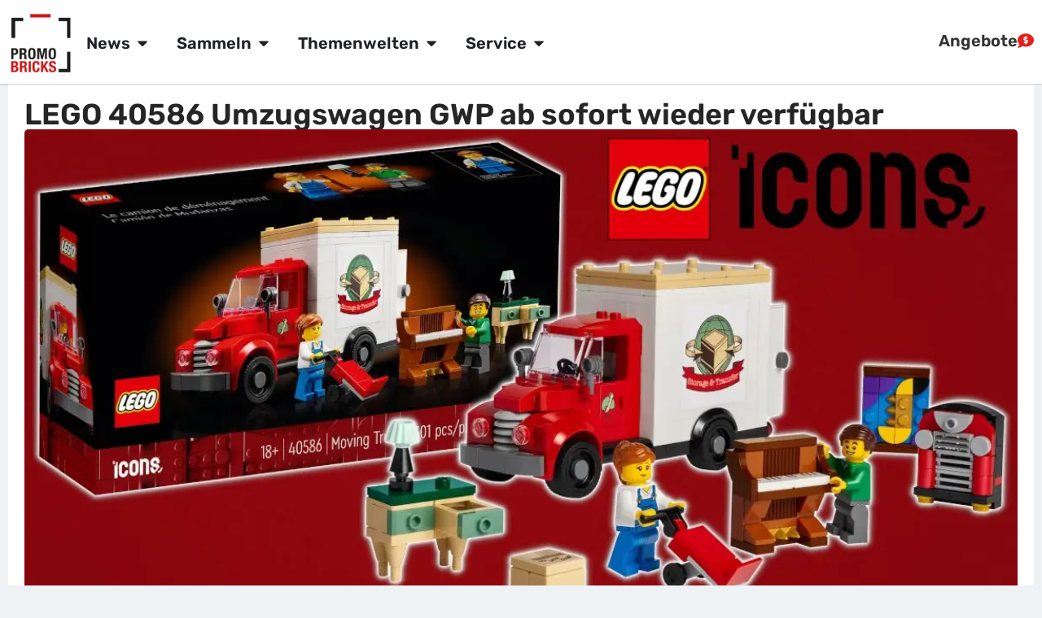

--- FILE ---
content_type: text/html; charset=utf-8
request_url: https://www.promobricks.de/lego-40586-umzugswagen-mai/
body_size: 30561
content:
<!doctype html><html lang="de"><head><meta charset="UTF-8"><meta name="viewport" content="width=device-width, initial-scale=1"><link rel="profile" href="https://gmpg.org/xfn/11"><title>LEGO 40586 Umzugswagen GWP ab sofort wieder verfügbar | PROMOBRICKS</title><meta name="robots" content="max-snippet:-1,max-image-preview:large,max-video-preview:-1" /><link rel="canonical" href="https://www.promobricks.de/lego-40586-umzugswagen-mai/" /><meta name="description" content="Kurz nach dem Ende des diesjährigen May the 4th Events steht mit dem LEGO 40586 Umzugswagen auch schon das nächste GWP bereit, welches ihr zu Einkäufen im…" /><meta property="og:type" content="article" /><meta property="og:locale" content="de_DE" /><meta property="og:site_name" content="PROMOBRICKS" /><meta property="og:title" content="LEGO 40586 Umzugswagen GWP ab sofort wieder verfügbar" /><meta property="og:description" content="Kurz nach dem Ende des diesjährigen May the 4th Events steht mit dem LEGO 40586 Umzugswagen auch schon das nächste GWP bereit, welches ihr zu Einkäufen im LEGO Onlineshop gratis dazu bekommen könnt." /><meta property="og:url" content="https://www.promobricks.de/lego-40586-umzugswagen-mai/" /><meta property="og:image" content="https://www.promobricks.de/wp-content/uploads/2023/05/lego-40586-umzugswagen-titel-00.jpeg" /><meta property="og:image:width" content="1170" /><meta property="og:image:height" content="585" /><meta property="article:published_time" content="2023-05-10T22:53:56+00:00" /><meta property="article:modified_time" content="2023-06-13T16:04:26+00:00" /><meta property="article:publisher" content="https://www.facebook.com/PROMOBRICKS" /><meta name="twitter:card" content="summary_large_image" /><meta name="twitter:title" content="LEGO 40586 Umzugswagen GWP ab sofort wieder verfügbar" /><meta name="twitter:description" content="Kurz nach dem Ende des diesjährigen May the 4th Events steht mit dem LEGO 40586 Umzugswagen auch schon das nächste GWP bereit, welches ihr zu Einkäufen im LEGO Onlineshop gratis dazu bekommen könnt." /><meta name="twitter:image" content="https://www.promobricks.de/wp-content/uploads/2023/05/lego-40586-umzugswagen-titel-00.jpeg" /><meta name="google-site-verification" content="google-site-verificationqyrgwjr9VyPEqBAH2ioJuUyONbEwQvsZUQRrjT9hfBk" /><script type="application/ld+json">{"@context":"https://schema.org","@graph":[{"@type":"WebSite","@id":"https://www.promobricks.de/#/schema/WebSite","url":"https://www.promobricks.de/","name":"PROMOBRICKS","description":"Neuheiten, Reviews & Angebote","inLanguage":"de","potentialAction":{"@type":"SearchAction","target":{"@type":"EntryPoint","urlTemplate":"https://www.promobricks.de/search/{search_term_string}/"},"query-input":"required name=search_term_string"},"publisher":{"@type":"Organization","@id":"https://www.promobricks.de/#/schema/Organization","name":"PROMOBRICKS","url":"https://www.promobricks.de/","logo":{"@type":"ImageObject","url":"https://www.promobricks.de/wp-content/uploads/2022/11/promobricks-logo-retina.png","contentUrl":"https://www.promobricks.de/wp-content/uploads/2022/11/promobricks-logo-retina.png","width":200,"height":200,"contentSize":"3622"}}},{"@type":"WebPage","@id":"https://www.promobricks.de/lego-40586-umzugswagen-mai/","url":"https://www.promobricks.de/lego-40586-umzugswagen-mai/","name":"LEGO 40586 Umzugswagen GWP ab sofort wieder verfügbar | PROMOBRICKS","description":"Kurz nach dem Ende des diesjährigen May the 4th Events steht mit dem LEGO 40586 Umzugswagen auch schon das nächste GWP bereit, welches ihr zu Einkäufen im…","inLanguage":"de","isPartOf":{"@id":"https://www.promobricks.de/#/schema/WebSite"},"breadcrumb":{"@type":"BreadcrumbList","@id":"https://www.promobricks.de/#/schema/BreadcrumbList","itemListElement":[{"@type":"ListItem","position":1,"item":"https://www.promobricks.de/","name":"PROMOBRICKS"},{"@type":"ListItem","position":2,"item":"https://www.promobricks.de/category/lego-store/","name":"Kategorie: LEGO Store"},{"@type":"ListItem","position":3,"name":"LEGO 40586 Umzugswagen GWP ab sofort wieder verfügbar"}]},"potentialAction":{"@type":"ReadAction","target":"https://www.promobricks.de/lego-40586-umzugswagen-mai/"},"datePublished":"2023-05-10T22:53:56+00:00","dateModified":"2023-06-13T16:04:26+00:00","author":{"@type":"Person","@id":"https://www.promobricks.de/#/schema/Person/e0fe41c681314ca65d98b0c702830dc5","name":"PROMOBRICKS Team"}}]}</script><script type="application/ld+json">{"@context":"https://schema.org","@type":"Article","mainEntityOfPage":{"@type":"WebPage","@id":"https://www.promobricks.de/lego-40586-umzugswagen-mai/"},"headline":"LEGO 40586 Umzugswagen GWP ab sofort wieder verfügbar","image":{"@type":"ImageObject","url":"https://www.promobricks.de/wp-content/uploads/2023/05/lego-40586-umzugswagen-titel-00.jpeg","width":1170,"height":585},"datePublished":"2023-05-10T22:53:56+00:00","dateModified":"2023-06-13T16:04:26+00:00","author":{"@type":"Person","name":"PROMOBRICKS Team","url":"https://www.promobricks.de/author/team/"},"publisher":{"@type":"Organization","name":"PROMOBRICKS","logo":{"@type":"ImageObject","url":"https://www.promobricks.de/wp-content/uploads/2025/11/cropped-promobricks-logo-white-bgd960px-114x60.png","width":114,"height":60}},"description":"Kurz nach dem Ende des diesjährigen May the 4th Events steht mit dem LEGO 40586 Umzugswagen auch schon das nächste GWP bereit, welches ihr zu Einkäufen im…"}</script><link rel="alternate" type="application/rss+xml" title="PROMOBRICKS - LEGO News &raquo; Feed" href="https://www.promobricks.de/feed/" /><link rel="alternate" title="oEmbed (JSON)" type="application/json+oembed" href="https://www.promobricks.de/wp-json/oembed/1.0/embed?url=https%3A%2F%2Fwww.promobricks.de%2Flego-40586-umzugswagen-mai%2F" /><link rel="alternate" title="oEmbed (XML)" type="text/xml+oembed" href="https://www.promobricks.de/wp-json/oembed/1.0/embed?url=https%3A%2F%2Fwww.promobricks.de%2Flego-40586-umzugswagen-mai%2F&#038;format=xml" /><style id='wp-img-auto-sizes-contain-inline-css'>img:is([sizes=auto i],[sizes^="auto," i]){contain-intrinsic-size:3000px 1500px} /*# sourceURL=wp-img-auto-sizes-contain-inline-css */</style><link rel='stylesheet' id='wp-block-library-css' href='https://www.promobricks.de/wp-includes/css/dist/block-library/style.min.css?ver=6.9' media='all' /><style id='global-styles-inline-css'>:root{--wp--preset--aspect-ratio--square: 1;--wp--preset--aspect-ratio--4-3: 4/3;--wp--preset--aspect-ratio--3-4: 3/4;--wp--preset--aspect-ratio--3-2: 3/2;--wp--preset--aspect-ratio--2-3: 2/3;--wp--preset--aspect-ratio--16-9: 16/9;--wp--preset--aspect-ratio--9-16: 9/16;--wp--preset--color--black: #000000;--wp--preset--color--cyan-bluish-gray: #abb8c3;--wp--preset--color--white: #ffffff;--wp--preset--color--pale-pink: #f78da7;--wp--preset--color--vivid-red: #cf2e2e;--wp--preset--color--luminous-vivid-orange: #ff6900;--wp--preset--color--luminous-vivid-amber: #fcb900;--wp--preset--color--light-green-cyan: #7bdcb5;--wp--preset--color--vivid-green-cyan: #00d084;--wp--preset--color--pale-cyan-blue: #8ed1fc;--wp--preset--color--vivid-cyan-blue: #0693e3;--wp--preset--color--vivid-purple: #9b51e0;--wp--preset--gradient--vivid-cyan-blue-to-vivid-purple: linear-gradient(135deg,rgb(6,147,227) 0%,rgb(155,81,224) 100%);--wp--preset--gradient--light-green-cyan-to-vivid-green-cyan: linear-gradient(135deg,rgb(122,220,180) 0%,rgb(0,208,130) 100%);--wp--preset--gradient--luminous-vivid-amber-to-luminous-vivid-orange: linear-gradient(135deg,rgb(252,185,0) 0%,rgb(255,105,0) 100%);--wp--preset--gradient--luminous-vivid-orange-to-vivid-red: linear-gradient(135deg,rgb(255,105,0) 0%,rgb(207,46,46) 100%);--wp--preset--gradient--very-light-gray-to-cyan-bluish-gray: linear-gradient(135deg,rgb(238,238,238) 0%,rgb(169,184,195) 100%);--wp--preset--gradient--cool-to-warm-spectrum: linear-gradient(135deg,rgb(74,234,220) 0%,rgb(151,120,209) 20%,rgb(207,42,186) 40%,rgb(238,44,130) 60%,rgb(251,105,98) 80%,rgb(254,248,76) 100%);--wp--preset--gradient--blush-light-purple: linear-gradient(135deg,rgb(255,206,236) 0%,rgb(152,150,240) 100%);--wp--preset--gradient--blush-bordeaux: linear-gradient(135deg,rgb(254,205,165) 0%,rgb(254,45,45) 50%,rgb(107,0,62) 100%);--wp--preset--gradient--luminous-dusk: linear-gradient(135deg,rgb(255,203,112) 0%,rgb(199,81,192) 50%,rgb(65,88,208) 100%);--wp--preset--gradient--pale-ocean: linear-gradient(135deg,rgb(255,245,203) 0%,rgb(182,227,212) 50%,rgb(51,167,181) 100%);--wp--preset--gradient--electric-grass: linear-gradient(135deg,rgb(202,248,128) 0%,rgb(113,206,126) 100%);--wp--preset--gradient--midnight: linear-gradient(135deg,rgb(2,3,129) 0%,rgb(40,116,252) 100%);--wp--preset--font-size--small: 13px;--wp--preset--font-size--medium: 20px;--wp--preset--font-size--large: 36px;--wp--preset--font-size--x-large: 42px;--wp--preset--spacing--20: 0.44rem;--wp--preset--spacing--30: 0.67rem;--wp--preset--spacing--40: 1rem;--wp--preset--spacing--50: 1.5rem;--wp--preset--spacing--60: 2.25rem;--wp--preset--spacing--70: 3.38rem;--wp--preset--spacing--80: 5.06rem;--wp--preset--shadow--natural: 6px 6px 9px rgba(0, 0, 0, 0.2);--wp--preset--shadow--deep: 12px 12px 50px rgba(0, 0, 0, 0.4);--wp--preset--shadow--sharp: 6px 6px 0px rgba(0, 0, 0, 0.2);--wp--preset--shadow--outlined: 6px 6px 0px -3px rgb(255, 255, 255), 6px 6px rgb(0, 0, 0);--wp--preset--shadow--crisp: 6px 6px 0px rgb(0, 0, 0);}:root { --wp--style--global--content-size: 800px;--wp--style--global--wide-size: 1200px; }:where(body) { margin: 0; }.wp-site-blocks > .alignleft { float: left; margin-right: 2em; }.wp-site-blocks > .alignright { float: right; margin-left: 2em; }.wp-site-blocks > .aligncenter { justify-content: center; margin-left: auto; margin-right: auto; }:where(.wp-site-blocks) > * { margin-block-start: 24px; margin-block-end: 0; }:where(.wp-site-blocks) > :first-child { margin-block-start: 0; }:where(.wp-site-blocks) > :last-child { margin-block-end: 0; }:root { --wp--style--block-gap: 24px; }:root :where(.is-layout-flow) > :first-child{margin-block-start: 0;}:root :where(.is-layout-flow) > :last-child{margin-block-end: 0;}:root :where(.is-layout-flow) > *{margin-block-start: 24px;margin-block-end: 0;}:root :where(.is-layout-constrained) > :first-child{margin-block-start: 0;}:root :where(.is-layout-constrained) > :last-child{margin-block-end: 0;}:root :where(.is-layout-constrained) > *{margin-block-start: 24px;margin-block-end: 0;}:root :where(.is-layout-flex){gap: 24px;}:root :where(.is-layout-grid){gap: 24px;}.is-layout-flow > .alignleft{float: left;margin-inline-start: 0;margin-inline-end: 2em;}.is-layout-flow > .alignright{float: right;margin-inline-start: 2em;margin-inline-end: 0;}.is-layout-flow > .aligncenter{margin-left: auto !important;margin-right: auto !important;}.is-layout-constrained > .alignleft{float: left;margin-inline-start: 0;margin-inline-end: 2em;}.is-layout-constrained > .alignright{float: right;margin-inline-start: 2em;margin-inline-end: 0;}.is-layout-constrained > .aligncenter{margin-left: auto !important;margin-right: auto !important;}.is-layout-constrained > :where(:not(.alignleft):not(.alignright):not(.alignfull)){max-width: var(--wp--style--global--content-size);margin-left: auto !important;margin-right: auto !important;}.is-layout-constrained > .alignwide{max-width: var(--wp--style--global--wide-size);}body .is-layout-flex{display: flex;}.is-layout-flex{flex-wrap: wrap;align-items: center;}.is-layout-flex > :is(*, div){margin: 0;}body .is-layout-grid{display: grid;}.is-layout-grid > :is(*, div){margin: 0;}body{padding-top: 0px;padding-right: 0px;padding-bottom: 0px;padding-left: 0px;}a:where(:not(.wp-element-button)){text-decoration: underline;}:root :where(.wp-element-button, .wp-block-button__link){background-color: #32373c;border-width: 0;color: #fff;font-family: inherit;font-size: inherit;font-style: inherit;font-weight: inherit;letter-spacing: inherit;line-height: inherit;padding-top: calc(0.667em + 2px);padding-right: calc(1.333em + 2px);padding-bottom: calc(0.667em + 2px);padding-left: calc(1.333em + 2px);text-decoration: none;text-transform: inherit;}.has-black-color{color: var(--wp--preset--color--black) !important;}.has-cyan-bluish-gray-color{color: var(--wp--preset--color--cyan-bluish-gray) !important;}.has-white-color{color: var(--wp--preset--color--white) !important;}.has-pale-pink-color{color: var(--wp--preset--color--pale-pink) !important;}.has-vivid-red-color{color: var(--wp--preset--color--vivid-red) !important;}.has-luminous-vivid-orange-color{color: var(--wp--preset--color--luminous-vivid-orange) !important;}.has-luminous-vivid-amber-color{color: var(--wp--preset--color--luminous-vivid-amber) !important;}.has-light-green-cyan-color{color: var(--wp--preset--color--light-green-cyan) !important;}.has-vivid-green-cyan-color{color: var(--wp--preset--color--vivid-green-cyan) !important;}.has-pale-cyan-blue-color{color: var(--wp--preset--color--pale-cyan-blue) !important;}.has-vivid-cyan-blue-color{color: var(--wp--preset--color--vivid-cyan-blue) !important;}.has-vivid-purple-color{color: var(--wp--preset--color--vivid-purple) !important;}.has-black-background-color{background-color: var(--wp--preset--color--black) !important;}.has-cyan-bluish-gray-background-color{background-color: var(--wp--preset--color--cyan-bluish-gray) !important;}.has-white-background-color{background-color: var(--wp--preset--color--white) !important;}.has-pale-pink-background-color{background-color: var(--wp--preset--color--pale-pink) !important;}.has-vivid-red-background-color{background-color: var(--wp--preset--color--vivid-red) !important;}.has-luminous-vivid-orange-background-color{background-color: var(--wp--preset--color--luminous-vivid-orange) !important;}.has-luminous-vivid-amber-background-color{background-color: var(--wp--preset--color--luminous-vivid-amber) !important;}.has-light-green-cyan-background-color{background-color: var(--wp--preset--color--light-green-cyan) !important;}.has-vivid-green-cyan-background-color{background-color: var(--wp--preset--color--vivid-green-cyan) !important;}.has-pale-cyan-blue-background-color{background-color: var(--wp--preset--color--pale-cyan-blue) !important;}.has-vivid-cyan-blue-background-color{background-color: var(--wp--preset--color--vivid-cyan-blue) !important;}.has-vivid-purple-background-color{background-color: var(--wp--preset--color--vivid-purple) !important;}.has-black-border-color{border-color: var(--wp--preset--color--black) !important;}.has-cyan-bluish-gray-border-color{border-color: var(--wp--preset--color--cyan-bluish-gray) !important;}.has-white-border-color{border-color: var(--wp--preset--color--white) !important;}.has-pale-pink-border-color{border-color: var(--wp--preset--color--pale-pink) !important;}.has-vivid-red-border-color{border-color: var(--wp--preset--color--vivid-red) !important;}.has-luminous-vivid-orange-border-color{border-color: var(--wp--preset--color--luminous-vivid-orange) !important;}.has-luminous-vivid-amber-border-color{border-color: var(--wp--preset--color--luminous-vivid-amber) !important;}.has-light-green-cyan-border-color{border-color: var(--wp--preset--color--light-green-cyan) !important;}.has-vivid-green-cyan-border-color{border-color: var(--wp--preset--color--vivid-green-cyan) !important;}.has-pale-cyan-blue-border-color{border-color: var(--wp--preset--color--pale-cyan-blue) !important;}.has-vivid-cyan-blue-border-color{border-color: var(--wp--preset--color--vivid-cyan-blue) !important;}.has-vivid-purple-border-color{border-color: var(--wp--preset--color--vivid-purple) !important;}.has-vivid-cyan-blue-to-vivid-purple-gradient-background{background: var(--wp--preset--gradient--vivid-cyan-blue-to-vivid-purple) !important;}.has-light-green-cyan-to-vivid-green-cyan-gradient-background{background: var(--wp--preset--gradient--light-green-cyan-to-vivid-green-cyan) !important;}.has-luminous-vivid-amber-to-luminous-vivid-orange-gradient-background{background: var(--wp--preset--gradient--luminous-vivid-amber-to-luminous-vivid-orange) !important;}.has-luminous-vivid-orange-to-vivid-red-gradient-background{background: var(--wp--preset--gradient--luminous-vivid-orange-to-vivid-red) !important;}.has-very-light-gray-to-cyan-bluish-gray-gradient-background{background: var(--wp--preset--gradient--very-light-gray-to-cyan-bluish-gray) !important;}.has-cool-to-warm-spectrum-gradient-background{background: var(--wp--preset--gradient--cool-to-warm-spectrum) !important;}.has-blush-light-purple-gradient-background{background: var(--wp--preset--gradient--blush-light-purple) !important;}.has-blush-bordeaux-gradient-background{background: var(--wp--preset--gradient--blush-bordeaux) !important;}.has-luminous-dusk-gradient-background{background: var(--wp--preset--gradient--luminous-dusk) !important;}.has-pale-ocean-gradient-background{background: var(--wp--preset--gradient--pale-ocean) !important;}.has-electric-grass-gradient-background{background: var(--wp--preset--gradient--electric-grass) !important;}.has-midnight-gradient-background{background: var(--wp--preset--gradient--midnight) !important;}.has-small-font-size{font-size: var(--wp--preset--font-size--small) !important;}.has-medium-font-size{font-size: var(--wp--preset--font-size--medium) !important;}.has-large-font-size{font-size: var(--wp--preset--font-size--large) !important;}.has-x-large-font-size{font-size: var(--wp--preset--font-size--x-large) !important;} :root :where(.wp-block-pullquote){font-size: 1.5em;line-height: 1.6;} /*# sourceURL=global-styles-inline-css */</style><link rel='stylesheet' id='ccc_my_favorite-select-css' href='https://www.promobricks.de/wp-content/plugins/my-favorites/assets/select.css?ver=1.4.4' media='all' /><link rel='stylesheet' id='hello-elementor-css' href='https://www.promobricks.de/wp-content/cache/wpbox-cache/minified/48c1a9e3.reset.css?ver=3.4.5' media='all' /><link rel='stylesheet' id='e-sticky-css' href='https://www.promobricks.de/wp-content/plugins/elementor-pro/assets/css/modules/sticky.min.css?ver=3.34.0' media='all' /><link rel='stylesheet' id='elementor-frontend-css' href='https://www.promobricks.de/wp-content/plugins/elementor/assets/css/frontend.min.css?ver=3.34.1' media='all' /><link rel='stylesheet' id='widget-progress-tracker-css' href='https://www.promobricks.de/wp-content/plugins/elementor-pro/assets/css/widget-progress-tracker.min.css?ver=3.34.0' media='all' /><link rel='stylesheet' id='widget-image-css' href='https://www.promobricks.de/wp-content/plugins/elementor/assets/css/widget-image.min.css?ver=3.34.1' media='all' /><link rel='stylesheet' id='widget-search-css' href='https://www.promobricks.de/wp-content/plugins/elementor-pro/assets/css/widget-search.min.css?ver=3.34.0' media='all' /><link rel='stylesheet' id='widget-icon-list-css' href='https://www.promobricks.de/wp-content/plugins/elementor/assets/css/widget-icon-list.min.css?ver=3.34.1' media='all' /><link rel='stylesheet' id='widget-divider-css' href='https://www.promobricks.de/wp-content/plugins/elementor/assets/css/widget-divider.min.css?ver=3.34.1' media='all' /><link rel='stylesheet' id='widget-heading-css' href='https://www.promobricks.de/wp-content/plugins/elementor/assets/css/widget-heading.min.css?ver=3.34.1' media='all' /><link rel='stylesheet' id='widget-mega-menu-css' href='https://www.promobricks.de/wp-content/plugins/elementor-pro/assets/css/widget-mega-menu.min.css?ver=3.34.0' media='all' /><link rel='stylesheet' id='widget-social-icons-css' href='https://www.promobricks.de/wp-content/plugins/elementor/assets/css/widget-social-icons.min.css?ver=3.34.1' media='all' /><link rel='stylesheet' id='e-apple-webkit-css' href='https://www.promobricks.de/wp-content/plugins/elementor/assets/css/conditionals/apple-webkit.min.css?ver=3.34.1' media='all' /><link rel='stylesheet' id='widget-post-info-css' href='https://www.promobricks.de/wp-content/plugins/elementor-pro/assets/css/widget-post-info.min.css?ver=3.34.0' media='all' /><link rel='stylesheet' id='widget-author-box-css' href='https://www.promobricks.de/wp-content/plugins/elementor-pro/assets/css/widget-author-box.min.css?ver=3.34.0' media='all' /><link rel='stylesheet' id='widget-share-buttons-css' href='https://www.promobricks.de/wp-content/plugins/elementor-pro/assets/css/widget-share-buttons.min.css?ver=3.34.0' media='all' /><link rel='stylesheet' id='widget-table-of-contents-css' href='https://www.promobricks.de/wp-content/plugins/elementor-pro/assets/css/widget-table-of-contents.min.css?ver=3.34.0' media='all' /><link rel='stylesheet' id='widget-post-navigation-css' href='https://www.promobricks.de/wp-content/plugins/elementor-pro/assets/css/widget-post-navigation.min.css?ver=3.34.0' media='all' /><link rel='stylesheet' id='widget-icon-box-css' href='https://www.promobricks.de/wp-content/plugins/elementor/assets/css/widget-icon-box.min.css?ver=3.34.1' media='all' /><link rel='stylesheet' id='e-popup-css' href='https://www.promobricks.de/wp-content/plugins/elementor-pro/assets/css/conditionals/popup.min.css?ver=3.34.0' media='all' /><link rel='stylesheet' id='widget-search-form-css' href='https://www.promobricks.de/wp-content/plugins/elementor-pro/assets/css/widget-search-form.min.css?ver=3.34.0' media='all' /><link rel='stylesheet' id='e-animation-slideInLeft-css' href='https://www.promobricks.de/wp-content/plugins/elementor/assets/lib/animations/styles/slideInLeft.min.css?ver=3.34.1' media='all' /><link rel='stylesheet' id='elementor-post-151386-css' href='https://www.promobricks.de/wp-content/cache/wpbox-cache/minified/4f42e4bc.post-151386.css?ver=1768487538' media='all' /><link rel='stylesheet' id='elementor-post-151381-css' href='https://www.promobricks.de/wp-content/cache/wpbox-cache/minified/d07aac0e.post-151381.css?ver=1768487538' media='all' /><link rel='stylesheet' id='elementor-post-151373-css' href='https://www.promobricks.de/wp-content/cache/wpbox-cache/minified/f70a4b55.post-151373.css?ver=1768487538' media='all' /><link rel='stylesheet' id='elementor-post-151449-css' href='https://www.promobricks.de/wp-content/cache/wpbox-cache/minified/15b8881e.post-151449.css?ver=1768487538' media='all' /><link rel='stylesheet' id='elementor-post-217853-css' href='https://www.promobricks.de/wp-content/cache/wpbox-cache/minified/e79c32ff.post-217853.css?ver=1768487538' media='all' /><link rel='stylesheet' id='elementor-post-154243-css' href='https://www.promobricks.de/wp-content/cache/wpbox-cache/minified/2d07aede.post-154243.css?ver=1768487538' media='all' /><link rel='stylesheet' id='elementor-gf-local-rubik-css' href='https://www.promobricks.de/wp-content/cache/wpbox-cache/minified/907cfc75.rubik.css?ver=1749512102' media='all' /><link rel='stylesheet' id='elementor-gf-local-nunitosans-css' href='https://www.promobricks.de/wp-content/cache/wpbox-cache/minified/397795c2.nunitosans.css?ver=1749512105' media='all' /><script>window.gdprAppliesGlobally=true;if(!("cmp_id" in window)||window.cmp_id<1){window.cmp_id=0}if(!("cmp_cdid" in window)){window.cmp_cdid="65bbc157c1cb2"}if(!("cmp_params" in window)){window.cmp_params=""}if(!("cmp_host" in window)){window.cmp_host="delivery.consentmanager.net"}if(!("cmp_cdn" in window)){window.cmp_cdn="cdn.consentmanager.net"}if(!("cmp_proto" in window)){window.cmp_proto="https:"}if(!("cmp_codesrc" in window)){window.cmp_codesrc="10"}window.cmp_getsupportedLangs=function(){var b=["DE","EN","FR","IT","NO","DA","FI","ES","PT","RO","BG","ET","EL","GA","HR","LV","LT","MT","NL","PL","SV","SK","SL","CS","HU","RU","SR","ZH","TR","UK","AR","BS"];if("cmp_customlanguages" in window){for(var a=0;a<window.cmp_customlanguages.length;a++){b.push(window.cmp_customlanguages[a].l.toUpperCase())}}return b};window.cmp_getRTLLangs=function(){var a=["AR"];if("cmp_customlanguages" in window){for(var b=0;b<window.cmp_customlanguages.length;b++){if("r" in window.cmp_customlanguages[b]&&window.cmp_customlanguages[b].r){a.push(window.cmp_customlanguages[b].l)}}}return a};window.cmp_getlang=function(j){if(typeof(j)!="boolean"){j=true}if(j&&typeof(cmp_getlang.usedlang)=="string"&&cmp_getlang.usedlang!==""){return cmp_getlang.usedlang}var g=window.cmp_getsupportedLangs();var c=[];var f=location.hash;var e=location.search;var a="languages" in navigator?navigator.languages:[];if(f.indexOf("cmplang=")!=-1){c.push(f.substr(f.indexOf("cmplang=")+8,2).toUpperCase())}else{if(e.indexOf("cmplang=")!=-1){c.push(e.substr(e.indexOf("cmplang=")+8,2).toUpperCase())}else{if("cmp_setlang" in window&&window.cmp_setlang!=""){c.push(window.cmp_setlang.toUpperCase())}else{if(a.length>0){for(var d=0;d<a.length;d++){c.push(a[d])}}}}}if("language" in navigator){c.push(navigator.language)}if("userLanguage" in navigator){c.push(navigator.userLanguage)}var h="";for(var d=0;d<c.length;d++){var b=c[d].toUpperCase();if(g.indexOf(b)!=-1){h=b;break}if(b.indexOf("-")!=-1){b=b.substr(0,2)}if(g.indexOf(b)!=-1){h=b;break}}if(h==""&&typeof(cmp_getlang.defaultlang)=="string"&&cmp_getlang.defaultlang!==""){return cmp_getlang.defaultlang}else{if(h==""){h="EN"}}h=h.toUpperCase();return h};(function(){var n=document;var p=n.getElementsByTagName;var q=window;var f="";var b="_en";if("cmp_getlang" in q){f=q.cmp_getlang().toLowerCase();if("cmp_customlanguages" in q){for(var h=0;h<q.cmp_customlanguages.length;h++){if(q.cmp_customlanguages[h].l.toUpperCase()==f.toUpperCase()){f="en";break}}}b="_"+f}function g(i,e){var t="";i+="=";var s=i.length;var d=location;if(d.hash.indexOf(i)!=-1){t=d.hash.substr(d.hash.indexOf(i)+s,9999)}else{if(d.search.indexOf(i)!=-1){t=d.search.substr(d.search.indexOf(i)+s,9999)}else{return e}}if(t.indexOf("&")!=-1){t=t.substr(0,t.indexOf("&"))}return t}var j=("cmp_proto" in q)?q.cmp_proto:"https:";if(j!="http:"&&j!="https:"){j="https:"}var k=("cmp_ref" in q)?q.cmp_ref:location.href;var r=n.createElement("script");r.setAttribute("data-cmp-ab","1");var c=g("cmpdesign","cmp_design" in q?q.cmp_design:"");var a=g("cmpregulationkey","cmp_regulationkey" in q?q.cmp_regulationkey:"");var o=g("cmpatt","cmp_att" in q?q.cmp_att:"");r.src=j+"//"+q.cmp_host+"/delivery/cmp.php?"+("cmp_id" in q&&q.cmp_id>0?"id="+q.cmp_id:"")+("cmp_cdid" in q?"&cdid="+q.cmp_cdid:"")+"&h="+encodeURIComponent(k)+(c!=""?"&cmpdesign="+encodeURIComponent(c):"")+(a!=""?"&cmpregulationkey="+encodeURIComponent(a):"")+(o!=""?"&cmpatt="+encodeURIComponent(o):"")+("cmp_params" in q?"&"+q.cmp_params:"")+(n.cookie.length>0?"&__cmpfcc=1":"")+"&l="+f.toLowerCase()+"&o="+(new Date()).getTime();r.type="text/javascript";r.async=true;if(n.currentScript&&n.currentScript.parentElement){n.currentScript.parentElement.appendChild(r)}else{if(n.body){n.body.appendChild(r)}else{var m=p("body");if(m.length==0){m=p("div")}if(m.length==0){m=p("span")}if(m.length==0){m=p("ins")}if(m.length==0){m=p("script")}if(m.length==0){m=p("head")}if(m.length>0){m[0].appendChild(r)}}}var r=n.createElement("script");r.src=j+"//"+q.cmp_cdn+"/delivery/js/cmp"+b+".min.js";r.type="text/javascript";r.setAttribute("data-cmp-ab","1");r.async=true;if(n.currentScript&&n.currentScript.parentElement){n.currentScript.parentElement.appendChild(r)}else{if(n.body){n.body.appendChild(r)}else{var m=p("body");if(m.length==0){m=p("div")}if(m.length==0){m=p("span")}if(m.length==0){m=p("ins")}if(m.length==0){m=p("script")}if(m.length==0){m=p("head")}if(m.length>0){m[0].appendChild(r)}}}})();window.cmp_addFrame=function(b){if(!window.frames[b]){if(document.body){var a=document.createElement("iframe");a.style.cssText="display:none";if("cmp_cdn" in window&&"cmp_ultrablocking" in window&&window.cmp_ultrablocking>0){a.src="//"+window.cmp_cdn+"/delivery/empty.html"}a.name=b;document.body.appendChild(a)}else{window.setTimeout(window.cmp_addFrame,10,b)}}};window.cmp_rc=function(h){var b=document.cookie;var f="";var d=0;while(b!=""&&d<100){d++;while(b.substr(0,1)==" "){b=b.substr(1,b.length)}var g=b.substring(0,b.indexOf("="));if(b.indexOf(";")!=-1){var c=b.substring(b.indexOf("=")+1,b.indexOf(";"))}else{var c=b.substr(b.indexOf("=")+1,b.length)}if(h==g){f=c}var e=b.indexOf(";")+1;if(e==0){e=b.length}b=b.substring(e,b.length)}return(f)};window.cmp_stub=function(){var a=arguments;__cmp.a=__cmp.a||[];if(!a.length){return __cmp.a}else{if(a[0]==="ping"){if(a[1]===2){a[2]({gdprApplies:gdprAppliesGlobally,cmpLoaded:false,cmpStatus:"stub",displayStatus:"hidden",apiVersion:"2.0",cmpId:31},true)}else{a[2](false,true)}}else{if(a[0]==="getUSPData"){a[2]({version:1,uspString:window.cmp_rc("")},true)}else{if(a[0]==="getTCData"){__cmp.a.push([].slice.apply(a))}else{if(a[0]==="addEventListener"||a[0]==="removeEventListener"){__cmp.a.push([].slice.apply(a))}else{if(a.length==4&&a[3]===false){a[2]({},false)}else{__cmp.a.push([].slice.apply(a))}}}}}}};window.cmp_gppstub=function(){var a=arguments;__gpp.q=__gpp.q||[];if(!a.length){return __gpp.q}var g=a[0];var f=a.length>1?a[1]:null;var e=a.length>2?a[2]:null;if(g==="ping"){return{gppVersion:"1.0",cmpStatus:"stub",cmpDisplayStatus:"hidden",apiSupport:["tcfeuv2","tcfva","usnat"],currentAPI:"",cmpId:31}}else{if(g==="addEventListener"){__gpp.e=__gpp.e||[];if(!("lastId" in __gpp)){__gpp.lastId=0}__gpp.lastId++;var c=__gpp.lastId;__gpp.e.push({id:c,callback:f});return{eventName:"listenerRegistered",listenerId:c,data:true,pingData:{gppVersion:"1.0",cmpStatus:"stub",cmpDisplayStatus:"hidden",apiSupport:[],currentAPI:"",cmpId:31}}}else{if(g==="removeEventListener"){var h=false;__gpp.e=__gpp.e||[];for(var d=0;d<__gpp.e.length;d++){if(__gpp.e[d].id==e){__gpp.e[d].splice(d,1);h=true;break}}return{eventName:"listenerRemoved",listenerId:e,data:h}}else{if(g==="hasSection"||g==="getSection"||g==="getField"||g==="getGPPString"){return null}else{__gpp.q.push([].slice.apply(a))}}}}};window.cmp_msghandler=function(d){var a=typeof d.data==="string";try{var c=a?JSON.parse(d.data):d.data}catch(f){var c=null}if(typeof(c)==="object"&&c!==null&&"__cmpCall" in c){var b=c.__cmpCall;window.__cmp(b.command,b.parameter,function(h,g){var e={__cmpReturn:{returnValue:h,success:g,callId:b.callId}};d.source.postMessage(a?JSON.stringify(e):e,"*")})}if(typeof(c)==="object"&&c!==null&&"__uspapiCall" in c){var b=c.__uspapiCall;window.__uspapi(b.command,b.version,function(h,g){var e={__uspapiReturn:{returnValue:h,success:g,callId:b.callId}};d.source.postMessage(a?JSON.stringify(e):e,"*")})}if(typeof(c)==="object"&&c!==null&&"__tcfapiCall" in c){var b=c.__tcfapiCall;window.__tcfapi(b.command,b.version,function(h,g){var e={__tcfapiReturn:{returnValue:h,success:g,callId:b.callId}};d.source.postMessage(a?JSON.stringify(e):e,"*")},b.parameter)}if(typeof(c)==="object"&&c!==null&&"__gppCall" in c){var b=c.__gppCall;window.__gpp(b.command,function(h,g){var e={__gppReturn:{returnValue:h,success:g,callId:b.callId}};d.source.postMessage(a?JSON.stringify(e):e,"*")},b.parameter,"version" in b?b.version:1)}};window.cmp_setStub=function(a){if(!(a in window)||(typeof(window[a])!=="function"&&typeof(window[a])!=="object"&&(typeof(window[a])==="undefined"||window[a]!==null))){window[a]=window.cmp_stub;window[a].msgHandler=window.cmp_msghandler;window.addEventListener("message",window.cmp_msghandler,false)}};window.cmp_setGppStub=function(a){if(!(a in window)||(typeof(window[a])!=="function"&&typeof(window[a])!=="object"&&(typeof(window[a])==="undefined"||window[a]!==null))){window[a]=window.cmp_gppstub;window[a].msgHandler=window.cmp_msghandler;window.addEventListener("message",window.cmp_msghandler,false)}};window.cmp_addFrame("__cmpLocator");if(!("cmp_disableusp" in window)||!window.cmp_disableusp){window.cmp_addFrame("__uspapiLocator")}if(!("cmp_disabletcf" in window)||!window.cmp_disabletcf){window.cmp_addFrame("__tcfapiLocator")}if(!("cmp_disablegpp" in window)||!window.cmp_disablegpp){window.cmp_addFrame("__gppLocator")}window.cmp_setStub("__cmp");if(!("cmp_disabletcf" in window)||!window.cmp_disabletcf){window.cmp_setStub("__tcfapi")}if(!("cmp_disableusp" in window)||!window.cmp_disableusp){window.cmp_setStub("__uspapi")}if(!("cmp_disablegpp" in window)||!window.cmp_disablegpp){window.cmp_setGppStub("__gpp")};</script><script src="https://www.promobricks.de/wp-includes/js/jquery/jquery.min.js?ver=3.7.1" id="jquery-core-js"></script><script src="https://www.promobricks.de/wp-includes/js/jquery/jquery-migrate.min.js?ver=3.4.1" id="jquery-migrate-js"></script><link rel="https://api.w.org/" href="https://www.promobricks.de/wp-json/" /><link rel="alternate" title="JSON" type="application/json" href="https://www.promobricks.de/wp-json/wp/v2/posts/162520" /><style>a.cld-like-dislike-trigger {color: #dedede;}span.cld-count-wrap {color: #333333;}</style><meta name="theme-color" content="#eff2f5" /><meta name="msapplication-navbutton-color" content="#eff2f5" /><meta name="apple-mobile-web-app-status-bar-style" content="#eff2f5" /><script async type="text/javascript" src="//storage.googleapis.com/adtags/promobricks/QMAX_promobricks.de.js"></script><script>
  (function(d, s, id, w, f){
      w[f] = w[f] || function() {
          (w[f].q = w[f].q || []).push(arguments)
      };
      var js, fjs = d.getElementsByTagName(s)[0];
      if (d.getElementById(id)){ return; }
      js = d.createElement(s); js.id = id;
      js.onload = function(){
          // remote script has loaded
      };
      js.async = true;
      js.src = "https://cdn.trackboxx.info/p/tracker.js";
      fjs.parentNode.insertBefore(js, fjs);
  }(document, 'script', 'trackboxx-script', window, 'trackboxx'));
  trackboxx('set', 'siteId', 'TB-48834996');
  trackboxx('trackPageview');
</script><style>.e-con.e-parent:nth-of-type(n+4):not(.e-lazyloaded):not(.e-no-lazyload), .e-con.e-parent:nth-of-type(n+4):not(.e-lazyloaded):not(.e-no-lazyload) * { background-image: none !important; } @media screen and (max-height: 1024px) { .e-con.e-parent:nth-of-type(n+3):not(.e-lazyloaded):not(.e-no-lazyload), .e-con.e-parent:nth-of-type(n+3):not(.e-lazyloaded):not(.e-no-lazyload) * { background-image: none !important; } } @media screen and (max-height: 640px) { .e-con.e-parent:nth-of-type(n+2):not(.e-lazyloaded):not(.e-no-lazyload), .e-con.e-parent:nth-of-type(n+2):not(.e-lazyloaded):not(.e-no-lazyload) * { background-image: none !important; } }</style><style>@font-face { font-family: 'Framework7 Icons'; font-style: normal; font-weight: 400; src: url("https://www.promobricks.de/wp-content/plugins/wpappninja/themes/wpmobileapp/includes/fonts/Framework7Icons-Regular.eot?2019"); src: local('Framework7 Icons'), local('Framework7Icons-Regular'), url("https://www.promobricks.de/wp-content/plugins/wpappninja/themes/wpmobileapp/includes/fonts/Framework7Icons-Regular.woff2?2019") format("woff2"), url("https://www.promobricks.de/wp-content/plugins/wpappninja/themes/wpmobileapp/includes/fonts/Framework7Icons-Regular.woff?2019") format("woff"), url("https://www.promobricks.de/wp-content/plugins/wpappninja/themes/wpmobileapp/includes/fonts/Framework7Icons-Regular.ttf?2019") format("truetype"); } .f7-icons, .framework7-icons { font-family: 'Framework7 Icons'; font-weight: normal; font-style: normal; font-size: 25px; line-height: 1; letter-spacing: normal; text-transform: none; display: inline-block; white-space: nowrap; word-wrap: normal; direction: ltr; -webkit-font-smoothing: antialiased; text-rendering: optimizeLegibility; -moz-osx-font-smoothing: grayscale; -webkit-font-feature-settings: "liga"; -moz-font-feature-settings: "liga=1"; -moz-font-feature-settings: "liga"; font-feature-settings: "liga"; }</style><link rel="icon" href="https://www.promobricks.de/wp-content/uploads/2022/11/cropped-promobricks-logo-web-60x60.jpeg" sizes="32x32" /><link rel="icon" href="https://www.promobricks.de/wp-content/uploads/2022/11/cropped-promobricks-logo-web-360x360.jpeg" sizes="192x192" /><link rel="apple-touch-icon" href="https://www.promobricks.de/wp-content/uploads/2022/11/cropped-promobricks-logo-web-360x360.jpeg" /><meta name="msapplication-TileImage" content="https://www.promobricks.de/wp-content/uploads/2022/11/cropped-promobricks-logo-web-360x360.jpeg" /><style type="text/css"></style><script type="text/javascript"></script><style id="wp-custom-css">body { background-color: #EFF2F5; } /* Kommentarbereich */ .comments-area ol { list-style: none; } .comments-area .comment-list { padding: 0; } .comments-area article { border-bottom: 2px dotted #DEDEDE; padding-bottom: 12px; margin-bottom: 12px; } .comment-author img { width: 32px; } .comment-meta, .comment-author { display: flex; justify-content: space-between; align-items: center; flex-wrap: wrap; gap: 6px 12px; } .comment-meta .says { display: none; } .comment-metadata a { font-size: 12px; color: #333; pointer-events: none; } .comments-area article .reply a { background-color: #DEDEDE; color: #333; font-weight: 600; font-size: 14px; margin-left: 8px; padding: 4px 8px; border-radius: 5px; } .logged-in-as a:nth-child(2), #cancel-comment-reply-link { color: #E3211A; } #cancel-comment-reply-link { margin-left: 6px; white-space: nowrap; } h2.comment-reply-title { margin: 20px 0; } .comment-content { background-color: #fafafa; padding: 8px; margin: 10px 0; border-radius: 5px; } .comment-content p:last-of-type { margin: 0; } .comments-area .submit { background-color: #E3211A; color: #fff; font-weight: 600; font-size: 16px; margin-left: 8px; padding: 4px 8px; border: 0; border-radius: 5px; } .cld-like-dislike-wrap { position: absolute; right: 0; margin: 0; } .comment-reply-link { background-color: #fff !important; color: #333 !important; margin: 0 !important; } .comment-form-cookies-consent { display: flex; gap: 5px; margin-top: 10px; } #wp-comment-cookies-consent { margin-top: 2px; } @media screen and (min-width:768px) { .comments-area form .comment-form-author, .comments-area form .comment-form-email { display: inline-block; width: calc(50% - 10px); } .comments-area form .comment-form-email { margin-left: 20px; } } /* Kalender */ .fc-left, .fc-right { margin: 0 !important; } .fc-button-active { text-decoration: underline; } @media screen and (max-width:768px) { .fc-left .fc-dayGridMonth-button { display: none; } } /* Favoriten */ .simplefavorites-modal-content.active { top: 100px; }</style></head><body class="wp-singular post-template-default single single-post postid-162520 single-format-standard wp-custom-logo wp-embed-responsive wp-theme-hello-elementor hello-elementor-default elementor-default elementor-kit-151386 elementor-page-151449"><header data-elementor-type="header" data-elementor-id="151381" class="elementor elementor-151381 elementor-location-header" data-elementor-post-type="elementor_library"><div class="elementor-element elementor-element-bd72d11 e-con-full hide-in-wpapp e-flex e-con e-parent" data-id="bd72d11" data-element_type="container"><div class="elementor-element elementor-element-a509400 elementor-widget elementor-widget-progress-tracker" data-id="a509400" data-element_type="widget" data-settings="{&quot;sticky&quot;:&quot;top&quot;,&quot;type&quot;:&quot;horizontal&quot;,&quot;relative_to&quot;:&quot;entire_page&quot;,&quot;sticky_on&quot;:[&quot;desktop&quot;,&quot;tablet&quot;,&quot;mobile&quot;],&quot;sticky_offset&quot;:0,&quot;sticky_effects_offset&quot;:0,&quot;sticky_anchor_link_offset&quot;:0}" data-widget_type="progress-tracker.default"><div class="elementor-scrolling-tracker elementor-scrolling-tracker-horizontal elementor-scrolling-tracker-alignment-"><div class="current-progress"><div class="current-progress-percentage"></div></div></div></div></div><div class="elementor-element elementor-element-460f654 hide-in-wpapp e-flex e-con-boxed e-con e-parent" data-id="460f654" data-element_type="container" data-settings="{&quot;background_background&quot;:&quot;classic&quot;,&quot;sticky&quot;:&quot;top&quot;,&quot;sticky_offset&quot;:3,&quot;sticky_on&quot;:[&quot;desktop&quot;,&quot;tablet&quot;,&quot;mobile&quot;],&quot;sticky_effects_offset&quot;:0,&quot;sticky_anchor_link_offset&quot;:0}"><div class="e-con-inner"><div class="elementor-element elementor-element-4a7698d elementor-widget elementor-widget-image" data-id="4a7698d" data-element_type="widget" data-widget_type="image.default"><a href="https://www.promobricks.de"><img loading="lazy" width="200" height="200" src="https://www.promobricks.de/wp-content/uploads/2022/11/promobricks-logo-retina.png" class="attachment-full size-full wp-image-151495" alt="PROMOBRICKS Logo" srcset="https://www.promobricks.de/wp-content/uploads/2022/11/promobricks-logo-retina.png 200w, https://www.promobricks.de/wp-content/uploads/2022/11/promobricks-logo-retina-100x100.png 100w" sizes="(max-width: 200px) 100vw, 200px" /></a></div><div class="elementor-element elementor-element-68f7f15 elementor-hidden-desktop elementor-widget elementor-widget-search" data-id="68f7f15" data-element_type="widget" data-settings="{&quot;submit_trigger&quot;:&quot;key_enter&quot;,&quot;live_results&quot;:&quot;yes&quot;,&quot;template_id&quot;:&quot;222232&quot;,&quot;minimum_search_characters&quot;:3,&quot;pagination_type_options&quot;:&quot;none&quot;,&quot;results_is_dropdown_width&quot;:&quot;search_field&quot;}" data-widget_type="search.default"><search class="e-search hidden" role="search"><form class="e-search-form" action="https://www.promobricks.de" method="get"><label class="e-search-label" for="search-68f7f15"><span class="elementor-screen-only">Suche</span></label><div class="e-search-input-wrapper"><input id="search-68f7f15" placeholder="Suchbegriff eingeben..." class="e-search-input" type="search" name="s" value="" autocomplete="off" role="combobox" aria-autocomplete="list" aria-expanded="false" aria-controls="results-68f7f15" aria-haspopup="listbox"><svg aria-hidden="true" class="e-font-icon-svg e-fas-times" viewBox="0 0 352 512" xmlns="http://www.w3.org/2000/svg"><path d="M242.72 256l100.07-100.07c12.28-12.28 12.28-32.19 0-44.48l-22.24-22.24c-12.28-12.28-32.19-12.28-44.48 0L176 189.28 75.93 89.21c-12.28-12.28-32.19-12.28-44.48 0L9.21 111.45c-12.28 12.28-12.28 32.19 0 44.48L109.28 256 9.21 356.07c-12.28 12.28-12.28 32.19 0 44.48l22.24 22.24c12.28 12.28 32.2 12.28 44.48 0L176 322.72l100.07 100.07c12.28 12.28 32.2 12.28 44.48 0l22.24-22.24c12.28-12.28 12.28-32.19 0-44.48L242.72 256z"></path></svg><output id="results-68f7f15" class="e-search-results-container hide-loader" aria-live="polite" aria-atomic="true" aria-label="Ergebnisse für Suche" tabindex="0"><div class="e-search-results"></div><div class="e-search-loader"><svg xmlns="http://www.w3.org/2000/svg" viewBox="0 0 28 28"><path fill-rule="evenodd" d="M14 .188c.587 0 1.063.475 1.063 1.062V5.5a1.063 1.063 0 0 1-2.126 0V1.25c0-.587.476-1.063 1.063-1.063ZM4.182 4.181a1.063 1.063 0 0 1 1.503 0L8.73 7.228A1.062 1.062 0 1 1 7.228 8.73L4.182 5.685a1.063 1.063 0 0 1 0-1.503Zm19.636 0a1.063 1.063 0 0 1 0 1.503L20.772 8.73a1.062 1.062 0 1 1-1.502-1.502l3.045-3.046a1.063 1.063 0 0 1 1.503 0ZM.188 14c0-.587.475-1.063 1.062-1.063H5.5a1.063 1.063 0 0 1 0 2.126H1.25A1.063 1.063 0 0 1 .187 14Zm21.25 0c0-.587.475-1.063 1.062-1.063h4.25a1.063 1.063 0 0 1 0 2.126H22.5A1.063 1.063 0 0 1 21.437 14ZM8.73 19.27a1.062 1.062 0 0 1 0 1.502l-3.045 3.046a1.063 1.063 0 0 1-1.503-1.503l3.046-3.046a1.063 1.063 0 0 1 1.502 0Zm10.54 0a1.063 1.063 0 0 1 1.502 0l3.046 3.045a1.063 1.063 0 0 1-1.503 1.503l-3.046-3.046a1.063 1.063 0 0 1 0-1.502ZM14 21.438c.587 0 1.063.475 1.063 1.062v4.25a1.063 1.063 0 0 1-2.126 0V22.5c0-.587.476-1.063 1.063-1.063Z"/></svg></div></output></div><button class="e-search-submit elementor-screen-only " type="submit" aria-label="Suche"></button><input type="hidden" name="e_search_props" value="68f7f15-151381"></form></search></div><div class="elementor-element elementor-element-e1131a7 e-full_width e-n-menu-layout-horizontal e-n-menu-tablet elementor-widget elementor-widget-n-menu" data-id="e1131a7" data-element_type="widget" data-settings="{&quot;menu_items&quot;:[{&quot;item_title&quot;:&quot;News&quot;,&quot;_id&quot;:&quot;99025eb&quot;,&quot;item_dropdown_content&quot;:&quot;yes&quot;,&quot;item_link&quot;:{&quot;url&quot;:&quot;&quot;,&quot;is_external&quot;:&quot;&quot;,&quot;nofollow&quot;:&quot;&quot;,&quot;custom_attributes&quot;:&quot;&quot;},&quot;item_icon&quot;:{&quot;value&quot;:&quot;&quot;,&quot;library&quot;:&quot;&quot;},&quot;item_icon_active&quot;:null,&quot;element_id&quot;:&quot;&quot;},{&quot;item_title&quot;:&quot;Sammeln&quot;,&quot;_id&quot;:&quot;59393d1&quot;,&quot;item_dropdown_content&quot;:&quot;yes&quot;,&quot;item_link&quot;:{&quot;url&quot;:&quot;&quot;,&quot;is_external&quot;:&quot;&quot;,&quot;nofollow&quot;:&quot;&quot;,&quot;custom_attributes&quot;:&quot;&quot;},&quot;item_icon&quot;:{&quot;value&quot;:&quot;&quot;,&quot;library&quot;:&quot;&quot;},&quot;item_icon_active&quot;:null,&quot;element_id&quot;:&quot;&quot;},{&quot;item_title&quot;:&quot;Themenwelten&quot;,&quot;_id&quot;:&quot;5d0e49a&quot;,&quot;item_dropdown_content&quot;:&quot;yes&quot;,&quot;item_link&quot;:{&quot;url&quot;:&quot;&quot;,&quot;is_external&quot;:&quot;&quot;,&quot;nofollow&quot;:&quot;&quot;,&quot;custom_attributes&quot;:&quot;&quot;},&quot;item_icon&quot;:{&quot;value&quot;:&quot;&quot;,&quot;library&quot;:&quot;&quot;},&quot;item_icon_active&quot;:null,&quot;element_id&quot;:&quot;&quot;},{&quot;_id&quot;:&quot;a24d532&quot;,&quot;item_title&quot;:&quot;Service&quot;,&quot;item_dropdown_content&quot;:&quot;yes&quot;,&quot;item_link&quot;:{&quot;url&quot;:&quot;&quot;,&quot;is_external&quot;:&quot;&quot;,&quot;nofollow&quot;:&quot;&quot;,&quot;custom_attributes&quot;:&quot;&quot;},&quot;item_icon&quot;:{&quot;value&quot;:&quot;&quot;,&quot;library&quot;:&quot;&quot;},&quot;item_icon_active&quot;:null,&quot;element_id&quot;:&quot;&quot;},{&quot;_id&quot;:&quot;060126d&quot;,&quot;item_title&quot;:&quot;Angebote&quot;,&quot;item_link&quot;:{&quot;url&quot;:&quot;https:\/\/www.promobricks.de\/lego-angebote\/&quot;,&quot;is_external&quot;:&quot;&quot;,&quot;nofollow&quot;:&quot;&quot;,&quot;custom_attributes&quot;:&quot;&quot;},&quot;element_id&quot;:&quot;wpc-header-offer&quot;,&quot;item_dropdown_content&quot;:&quot;no&quot;,&quot;item_icon&quot;:{&quot;value&quot;:&quot;&quot;,&quot;library&quot;:&quot;&quot;},&quot;item_icon_active&quot;:null}],&quot;menu_item_title_distance_from_content&quot;:{&quot;unit&quot;:&quot;px&quot;,&quot;size&quot;:24,&quot;sizes&quot;:[]},&quot;menu_item_title_distance_from_content_tablet&quot;:{&quot;unit&quot;:&quot;px&quot;,&quot;size&quot;:0,&quot;sizes&quot;:[]},&quot;content_width&quot;:&quot;full_width&quot;,&quot;item_layout&quot;:&quot;horizontal&quot;,&quot;open_on&quot;:&quot;hover&quot;,&quot;horizontal_scroll&quot;:&quot;disable&quot;,&quot;breakpoint_selector&quot;:&quot;tablet&quot;,&quot;menu_item_title_distance_from_content_mobile&quot;:{&quot;unit&quot;:&quot;px&quot;,&quot;size&quot;:&quot;&quot;,&quot;sizes&quot;:[]}}" data-widget_type="mega-menu.default"><nav class="e-n-menu" data-widget-number="236" aria-label="header_m_v01"><button class="e-n-menu-toggle" id="menu-toggle-236" aria-haspopup="true" aria-expanded="false" aria-controls="menubar-236" aria-label="Menü Umschalter"><span class="e-n-menu-toggle-icon e-open"><svg class="e-font-icon-svg e-eicon-menu-bar" viewBox="0 0 1000 1000" xmlns="http://www.w3.org/2000/svg"><path d="M104 333H896C929 333 958 304 958 271S929 208 896 208H104C71 208 42 237 42 271S71 333 104 333ZM104 583H896C929 583 958 554 958 521S929 458 896 458H104C71 458 42 487 42 521S71 583 104 583ZM104 833H896C929 833 958 804 958 771S929 708 896 708H104C71 708 42 737 42 771S71 833 104 833Z"></path></svg></span><span class="e-n-menu-toggle-icon e-close"><svg class="e-font-icon-svg e-eicon-close" viewBox="0 0 1000 1000" xmlns="http://www.w3.org/2000/svg"><path d="M742 167L500 408 258 167C246 154 233 150 217 150 196 150 179 158 167 167 154 179 150 196 150 212 150 229 154 242 171 254L408 500 167 742C138 771 138 800 167 829 196 858 225 858 254 829L496 587 738 829C750 842 767 846 783 846 800 846 817 842 829 829 842 817 846 804 846 783 846 767 842 750 829 737L588 500 833 258C863 229 863 200 833 171 804 137 775 137 742 167Z"></path></svg></span></button><div class="e-n-menu-wrapper" id="menubar-236" aria-labelledby="menu-toggle-236"><ul class="e-n-menu-heading"><li class="e-n-menu-item"><div id="e-n-menu-title-2361" class="e-n-menu-title"><div class="e-n-menu-title-container"><span class="e-n-menu-title-text">News</span></div><button id="e-n-menu-dropdown-icon-2361" class="e-n-menu-dropdown-icon e-focus" data-tab-index="1" aria-haspopup="true" aria-expanded="false" aria-controls="e-n-menu-content-2361" ><span class="e-n-menu-dropdown-icon-opened"><svg aria-hidden="true" class="e-font-icon-svg e-fas-caret-up" viewBox="0 0 320 512" xmlns="http://www.w3.org/2000/svg"><path d="M288.662 352H31.338c-17.818 0-26.741-21.543-14.142-34.142l128.662-128.662c7.81-7.81 20.474-7.81 28.284 0l128.662 128.662c12.6 12.599 3.676 34.142-14.142 34.142z"></path></svg><span class="elementor-screen-only">Schließe News</span></span><span class="e-n-menu-dropdown-icon-closed"><svg aria-hidden="true" class="e-font-icon-svg e-fas-caret-down" viewBox="0 0 320 512" xmlns="http://www.w3.org/2000/svg"><path d="M31.3 192h257.3c17.8 0 26.7 21.5 14.1 34.1L174.1 354.8c-7.8 7.8-20.5 7.8-28.3 0L17.2 226.1C4.6 213.5 13.5 192 31.3 192z"></path></svg><span class="elementor-screen-only">Öffne News</span></span></button></div><div class="e-n-menu-content"><div id="e-n-menu-content-2361" data-tab-index="1" aria-labelledby="e-n-menu-dropdown-icon-2361" class="elementor-element elementor-element-04041e2 e-flex e-con-boxed e-con e-child" data-id="04041e2" data-element_type="container"><div class="e-con-inner"><div class="elementor-element elementor-element-0e54d37 e-con-full e-flex e-con e-child" data-id="0e54d37" data-element_type="container"><div class="elementor-element elementor-element-221fc58 elementor-hidden-tablet elementor-hidden-mobile elementor-icon-list--layout-traditional elementor-list-item-link-full_width elementor-widget elementor-widget-icon-list" data-id="221fc58" data-element_type="widget" data-widget_type="icon-list.default"><ul class="elementor-icon-list-items"><li class="elementor-icon-list-item"><span class="elementor-icon-list-icon"><svg aria-hidden="true" class="e-font-icon-svg e-fas-caret-right" viewBox="0 0 192 512" xmlns="http://www.w3.org/2000/svg"><path d="M0 384.662V127.338c0-17.818 21.543-26.741 34.142-14.142l128.662 128.662c7.81 7.81 7.81 20.474 0 28.284L34.142 398.804C21.543 411.404 0 402.48 0 384.662z"></path></svg></span><span class="elementor-icon-list-text">News</span></li></ul></div><div class="elementor-element elementor-element-2917087 elementor-hidden-tablet elementor-hidden-mobile elementor-widget elementor-widget-search" data-id="2917087" data-element_type="widget" data-settings="{&quot;submit_trigger&quot;:&quot;both&quot;,&quot;live_results&quot;:&quot;yes&quot;,&quot;template_id&quot;:&quot;222232&quot;,&quot;minimum_search_characters&quot;:3,&quot;pagination_type_options&quot;:&quot;none&quot;,&quot;results_is_dropdown_width&quot;:&quot;search_field&quot;}" data-widget_type="search.default"><search class="e-search hidden" role="search"><form class="e-search-form" action="https://www.promobricks.de" method="get"><label class="e-search-label" for="search-2917087"><span class="elementor-screen-only">Suche</span></label><div class="e-search-input-wrapper"><input id="search-2917087" placeholder="Suchbegriff eingeben..." class="e-search-input" type="search" name="s" value="" autocomplete="off" role="combobox" aria-autocomplete="list" aria-expanded="false" aria-controls="results-2917087" aria-haspopup="listbox"><svg aria-hidden="true" class="e-font-icon-svg e-fas-times" viewBox="0 0 352 512" xmlns="http://www.w3.org/2000/svg"><path d="M242.72 256l100.07-100.07c12.28-12.28 12.28-32.19 0-44.48l-22.24-22.24c-12.28-12.28-32.19-12.28-44.48 0L176 189.28 75.93 89.21c-12.28-12.28-32.19-12.28-44.48 0L9.21 111.45c-12.28 12.28-12.28 32.19 0 44.48L109.28 256 9.21 356.07c-12.28 12.28-12.28 32.19 0 44.48l22.24 22.24c12.28 12.28 32.2 12.28 44.48 0L176 322.72l100.07 100.07c12.28 12.28 32.2 12.28 44.48 0l22.24-22.24c12.28-12.28 12.28-32.19 0-44.48L242.72 256z"></path></svg><output id="results-2917087" class="e-search-results-container hide-loader" aria-live="polite" aria-atomic="true" aria-label="Ergebnisse für Suche" tabindex="0"><div class="e-search-results"></div></output></div><button class="e-search-submit " type="submit"><span class="">Suchen</span></button><input type="hidden" name="e_search_props" value="2917087-151381"></form></search></div><div class="elementor-element elementor-element-cd1e9dd elementor-hidden-tablet elementor-hidden-mobile elementor-widget-divider--view-line elementor-widget elementor-widget-divider" data-id="cd1e9dd" data-element_type="widget" data-widget_type="divider.default"><div class="elementor-divider"><span class="elementor-divider-separator"></span></div></div><div class="elementor-element elementor-element-fea95b7 e-con-full e-flex e-con e-child" data-id="fea95b7" data-element_type="container" data-settings="{&quot;background_background&quot;:&quot;classic&quot;}"><div class="elementor-element elementor-element-164c029 elementor-icon-list--layout-traditional elementor-list-item-link-full_width elementor-widget elementor-widget-icon-list" data-id="164c029" data-element_type="widget" data-widget_type="icon-list.default"><ul class="elementor-icon-list-items"><li class="elementor-icon-list-item"><a href="https://www.promobricks.de/lego-news/"><span class="elementor-icon-list-text">LEGO News</span></a></li><li class="elementor-icon-list-item"><a href="https://www.promobricks.de/lego-geruechte/"><span class="elementor-icon-list-text">LEGO Gerüchte</span></a></li><li class="elementor-icon-list-item"><a href="https://www.promobricks.de/lego-reviews/"><span class="elementor-icon-list-text">LEGO Reviews</span></a></li><li class="elementor-icon-list-item"><a href="https://www.promobricks.de/lego-angebote/"><span class="elementor-icon-list-text">LEGO Angebote</span></a></li></ul></div></div></div></div></div></div></li><li class="e-n-menu-item"><div id="e-n-menu-title-2362" class="e-n-menu-title"><div class="e-n-menu-title-container"><span class="e-n-menu-title-text">Sammeln</span></div><button id="e-n-menu-dropdown-icon-2362" class="e-n-menu-dropdown-icon e-focus" data-tab-index="2" aria-haspopup="true" aria-expanded="false" aria-controls="e-n-menu-content-2362" ><span class="e-n-menu-dropdown-icon-opened"><svg aria-hidden="true" class="e-font-icon-svg e-fas-caret-up" viewBox="0 0 320 512" xmlns="http://www.w3.org/2000/svg"><path d="M288.662 352H31.338c-17.818 0-26.741-21.543-14.142-34.142l128.662-128.662c7.81-7.81 20.474-7.81 28.284 0l128.662 128.662c12.6 12.599 3.676 34.142-14.142 34.142z"></path></svg><span class="elementor-screen-only">Schließe Sammeln</span></span><span class="e-n-menu-dropdown-icon-closed"><svg aria-hidden="true" class="e-font-icon-svg e-fas-caret-down" viewBox="0 0 320 512" xmlns="http://www.w3.org/2000/svg"><path d="M31.3 192h257.3c17.8 0 26.7 21.5 14.1 34.1L174.1 354.8c-7.8 7.8-20.5 7.8-28.3 0L17.2 226.1C4.6 213.5 13.5 192 31.3 192z"></path></svg><span class="elementor-screen-only">Öffne Sammeln</span></span></button></div><div class="e-n-menu-content"><div id="e-n-menu-content-2362" data-tab-index="2" aria-labelledby="e-n-menu-dropdown-icon-2362" class="elementor-element elementor-element-5bb2d90 e-flex e-con-boxed e-con e-child" data-id="5bb2d90" data-element_type="container"><div class="e-con-inner"><div class="elementor-element elementor-element-c636a97 e-con-full e-flex e-con e-child" data-id="c636a97" data-element_type="container"><div class="elementor-element elementor-element-be1f481 elementor-hidden-tablet elementor-hidden-mobile elementor-icon-list--layout-traditional elementor-list-item-link-full_width elementor-widget elementor-widget-icon-list" data-id="be1f481" data-element_type="widget" data-widget_type="icon-list.default"><ul class="elementor-icon-list-items"><li class="elementor-icon-list-item"><span class="elementor-icon-list-icon"><svg aria-hidden="true" class="e-font-icon-svg e-fas-caret-right" viewBox="0 0 192 512" xmlns="http://www.w3.org/2000/svg"><path d="M0 384.662V127.338c0-17.818 21.543-26.741 34.142-14.142l128.662 128.662c7.81 7.81 7.81 20.474 0 28.284L34.142 398.804C21.543 411.404 0 402.48 0 384.662z"></path></svg></span><span class="elementor-icon-list-text">Sammeln</span></li></ul></div><div class="elementor-element elementor-element-4061333 elementor-hidden-tablet elementor-hidden-mobile elementor-widget elementor-widget-search" data-id="4061333" data-element_type="widget" data-settings="{&quot;submit_trigger&quot;:&quot;both&quot;,&quot;live_results&quot;:&quot;yes&quot;,&quot;template_id&quot;:&quot;222232&quot;,&quot;minimum_search_characters&quot;:3,&quot;pagination_type_options&quot;:&quot;none&quot;,&quot;results_is_dropdown_width&quot;:&quot;search_field&quot;}" data-widget_type="search.default"><search class="e-search hidden" role="search"><form class="e-search-form" action="https://www.promobricks.de" method="get"><label class="e-search-label" for="search-4061333"><span class="elementor-screen-only">Suche</span></label><div class="e-search-input-wrapper"><input id="search-4061333" placeholder="Suchbegriff eingeben..." class="e-search-input" type="search" name="s" value="" autocomplete="off" role="combobox" aria-autocomplete="list" aria-expanded="false" aria-controls="results-4061333" aria-haspopup="listbox"><svg aria-hidden="true" class="e-font-icon-svg e-fas-times" viewBox="0 0 352 512" xmlns="http://www.w3.org/2000/svg"><path d="M242.72 256l100.07-100.07c12.28-12.28 12.28-32.19 0-44.48l-22.24-22.24c-12.28-12.28-32.19-12.28-44.48 0L176 189.28 75.93 89.21c-12.28-12.28-32.19-12.28-44.48 0L9.21 111.45c-12.28 12.28-12.28 32.19 0 44.48L109.28 256 9.21 356.07c-12.28 12.28-12.28 32.19 0 44.48l22.24 22.24c12.28 12.28 32.2 12.28 44.48 0L176 322.72l100.07 100.07c12.28 12.28 32.2 12.28 44.48 0l22.24-22.24c12.28-12.28 12.28-32.19 0-44.48L242.72 256z"></path></svg><output id="results-4061333" class="e-search-results-container hide-loader" aria-live="polite" aria-atomic="true" aria-label="Ergebnisse für Suche" tabindex="0"><div class="e-search-results"></div></output></div><button class="e-search-submit " type="submit"><span class="">Suchen</span></button><input type="hidden" name="e_search_props" value="4061333-151381"></form></search></div><div class="elementor-element elementor-element-86f4c11 elementor-hidden-tablet elementor-hidden-mobile elementor-widget-divider--view-line elementor-widget elementor-widget-divider" data-id="86f4c11" data-element_type="widget" data-widget_type="divider.default"><div class="elementor-divider"><span class="elementor-divider-separator"></span></div></div><div class="elementor-element elementor-element-b611ab5 e-con-full e-flex e-con e-child" data-id="b611ab5" data-element_type="container" data-settings="{&quot;background_background&quot;:&quot;classic&quot;}"><div class="elementor-element elementor-element-ee5b81a e-con-full e-flex e-con e-child" data-id="ee5b81a" data-element_type="container"><div class="elementor-element elementor-element-c2281bc elementor-widget elementor-widget-heading" data-id="c2281bc" data-element_type="widget" data-widget_type="heading.default"><div class="elementor-heading-title elementor-size-default">Übersichten</div></div><div class="elementor-element elementor-element-8c6cc80 e-con-full e-flex e-con e-child" data-id="8c6cc80" data-element_type="container"><div class="elementor-element elementor-element-7ae9f27 elementor-icon-list--layout-traditional elementor-list-item-link-full_width elementor-widget elementor-widget-icon-list" data-id="7ae9f27" data-element_type="widget" data-widget_type="icon-list.default"><ul class="elementor-icon-list-items"><li class="elementor-icon-list-item"><a href="https://www.promobricks.de/lego-2025-neuheiten-liste/"><span class="elementor-icon-list-text">Aktuelle LEGO 2025 Neuheiten</span></a></li><li class="elementor-icon-list-item"><a href="https://www.promobricks.de/lego-paperbags-polybags/"><span class="elementor-icon-list-text">LEGO Polybags 2025</span></a></li><li class="elementor-icon-list-item"><a href="https://www.promobricks.de/lego-adventskalender-liste/"><span class="elementor-icon-list-text">LEGO Adventskalender 2025</span></a></li><li class="elementor-icon-list-item"><a href="https://www.promobricks.de/lego-star-wars-ucs-sets/"><span class="elementor-icon-list-text">LEGO Star Wars UCS Sets ab 2017</span></a></li><li class="elementor-icon-list-item"><a href="https://www.promobricks.de/lego-star-wars-helmet-collection/"><span class="elementor-icon-list-text">LEGO Star Wars Helmet Collection</span></a></li><li class="elementor-icon-list-item"><a href="https://www.promobricks.de/lego-technic-ultimate-car-series-ranking/"><span class="elementor-icon-list-text">LEGO Technic Ultimate Car Series</span></a></li></ul></div><div class="elementor-element elementor-element-babe96a elementor-icon-list--layout-traditional elementor-list-item-link-full_width elementor-widget elementor-widget-icon-list" data-id="babe96a" data-element_type="widget" data-widget_type="icon-list.default"><ul class="elementor-icon-list-items"><li class="elementor-icon-list-item"><a href="https://www.promobricks.de/lego-the-simpsons-themenseite/"><span class="elementor-icon-list-text">LEGO Simpsons: Alle Sets</span></a></li><li class="elementor-icon-list-item"><a href="https://www.promobricks.de/lego-nike-themenseite/"><span class="elementor-icon-list-text">LEGO Nike Collection</span></a></li><li class="elementor-icon-list-item"><a href="https://www.promobricks.de/lego-adidas-collection/"><span class="elementor-icon-list-text">LEGO Adidas Collection</span></a></li><li class="elementor-icon-list-item"><a href="https://www.promobricks.de/lego-wonders-of-the-natural-world-alle-sets/"><span class="elementor-icon-list-text">LEGO Wonders of the Natural World</span></a></li><li class="elementor-icon-list-item"><a href="https://www.promobricks.de/lego-houses-of-the-world-alle-sets/"><span class="elementor-icon-list-text">LEGO Houses oft the World</span></a></li><li class="elementor-icon-list-item"><a href="https://www.promobricks.de/lego-gwp-sammelreihen/"><span class="elementor-icon-list-text">LEGO Shops (Sammelreihe)</span></a></li></ul></div></div></div><div class="elementor-element elementor-element-1c94236 e-con-full e-flex e-con e-child" data-id="1c94236" data-element_type="container"><div class="elementor-element elementor-element-10c27e2 elementor-widget elementor-widget-heading" data-id="10c27e2" data-element_type="widget" data-widget_type="heading.default"><div class="elementor-heading-title elementor-size-default">Sonderseiten</div></div><div class="elementor-element elementor-element-a004413 elementor-icon-list--layout-traditional elementor-list-item-link-full_width elementor-widget elementor-widget-icon-list" data-id="a004413" data-element_type="widget" data-widget_type="icon-list.default"><ul class="elementor-icon-list-items"><li class="elementor-icon-list-item"><a href="https://www.promobricks.de/lego-may-the-4th-2025/"><span class="elementor-icon-list-text">LEGO Star Wars May the 4th</span></a></li></ul></div></div></div></div></div></div></div></li><li class="e-n-menu-item"><div id="e-n-menu-title-2363" class="e-n-menu-title"><div class="e-n-menu-title-container"><span class="e-n-menu-title-text">Themenwelten</span></div><button id="e-n-menu-dropdown-icon-2363" class="e-n-menu-dropdown-icon e-focus" data-tab-index="3" aria-haspopup="true" aria-expanded="false" aria-controls="e-n-menu-content-2363" ><span class="e-n-menu-dropdown-icon-opened"><svg aria-hidden="true" class="e-font-icon-svg e-fas-caret-up" viewBox="0 0 320 512" xmlns="http://www.w3.org/2000/svg"><path d="M288.662 352H31.338c-17.818 0-26.741-21.543-14.142-34.142l128.662-128.662c7.81-7.81 20.474-7.81 28.284 0l128.662 128.662c12.6 12.599 3.676 34.142-14.142 34.142z"></path></svg><span class="elementor-screen-only">Schließe Themenwelten</span></span><span class="e-n-menu-dropdown-icon-closed"><svg aria-hidden="true" class="e-font-icon-svg e-fas-caret-down" viewBox="0 0 320 512" xmlns="http://www.w3.org/2000/svg"><path d="M31.3 192h257.3c17.8 0 26.7 21.5 14.1 34.1L174.1 354.8c-7.8 7.8-20.5 7.8-28.3 0L17.2 226.1C4.6 213.5 13.5 192 31.3 192z"></path></svg><span class="elementor-screen-only">Öffne Themenwelten</span></span></button></div><div class="e-n-menu-content"><div id="e-n-menu-content-2363" data-tab-index="3" aria-labelledby="e-n-menu-dropdown-icon-2363" class="elementor-element elementor-element-ad007b1 e-flex e-con-boxed e-con e-child" data-id="ad007b1" data-element_type="container"><div class="e-con-inner"><div class="elementor-element elementor-element-2b65da4 e-con-full e-flex e-con e-child" data-id="2b65da4" data-element_type="container"><div class="elementor-element elementor-element-50cf244 elementor-hidden-tablet elementor-hidden-mobile elementor-icon-list--layout-traditional elementor-list-item-link-full_width elementor-widget elementor-widget-icon-list" data-id="50cf244" data-element_type="widget" data-widget_type="icon-list.default"><ul class="elementor-icon-list-items"><li class="elementor-icon-list-item"><span class="elementor-icon-list-icon"><svg aria-hidden="true" class="e-font-icon-svg e-fas-caret-right" viewBox="0 0 192 512" xmlns="http://www.w3.org/2000/svg"><path d="M0 384.662V127.338c0-17.818 21.543-26.741 34.142-14.142l128.662 128.662c7.81 7.81 7.81 20.474 0 28.284L34.142 398.804C21.543 411.404 0 402.48 0 384.662z"></path></svg></span><span class="elementor-icon-list-text">Themenwelten</span></li></ul></div><div class="elementor-element elementor-element-0b1942a elementor-hidden-tablet elementor-hidden-mobile elementor-widget elementor-widget-search" data-id="0b1942a" data-element_type="widget" data-settings="{&quot;submit_trigger&quot;:&quot;both&quot;,&quot;live_results&quot;:&quot;yes&quot;,&quot;template_id&quot;:&quot;222232&quot;,&quot;minimum_search_characters&quot;:3,&quot;pagination_type_options&quot;:&quot;none&quot;,&quot;results_is_dropdown_width&quot;:&quot;search_field&quot;}" data-widget_type="search.default"><search class="e-search hidden" role="search"><form class="e-search-form" action="https://www.promobricks.de" method="get"><label class="e-search-label" for="search-0b1942a"><span class="elementor-screen-only">Suche</span></label><div class="e-search-input-wrapper"><input id="search-0b1942a" placeholder="Suchbegriff eingeben..." class="e-search-input" type="search" name="s" value="" autocomplete="off" role="combobox" aria-autocomplete="list" aria-expanded="false" aria-controls="results-0b1942a" aria-haspopup="listbox"><svg aria-hidden="true" class="e-font-icon-svg e-fas-times" viewBox="0 0 352 512" xmlns="http://www.w3.org/2000/svg"><path d="M242.72 256l100.07-100.07c12.28-12.28 12.28-32.19 0-44.48l-22.24-22.24c-12.28-12.28-32.19-12.28-44.48 0L176 189.28 75.93 89.21c-12.28-12.28-32.19-12.28-44.48 0L9.21 111.45c-12.28 12.28-12.28 32.19 0 44.48L109.28 256 9.21 356.07c-12.28 12.28-12.28 32.19 0 44.48l22.24 22.24c12.28 12.28 32.2 12.28 44.48 0L176 322.72l100.07 100.07c12.28 12.28 32.2 12.28 44.48 0l22.24-22.24c12.28-12.28 12.28-32.19 0-44.48L242.72 256z"></path></svg><output id="results-0b1942a" class="e-search-results-container hide-loader" aria-live="polite" aria-atomic="true" aria-label="Ergebnisse für Suche" tabindex="0"><div class="e-search-results"></div></output></div><button class="e-search-submit " type="submit"><span class="">Suchen</span></button><input type="hidden" name="e_search_props" value="0b1942a-151381"></form></search></div><div class="elementor-element elementor-element-486fb82 elementor-hidden-tablet elementor-hidden-mobile elementor-widget-divider--view-line elementor-widget elementor-widget-divider" data-id="486fb82" data-element_type="widget" data-widget_type="divider.default"><div class="elementor-divider"><span class="elementor-divider-separator"></span></div></div><div class="elementor-element elementor-element-4497d2e e-con-full e-flex e-con e-child" data-id="4497d2e" data-element_type="container" data-settings="{&quot;background_background&quot;:&quot;classic&quot;}"><div class="elementor-element elementor-element-5557e60 e-con-full e-flex e-con e-child" data-id="5557e60" data-element_type="container"><div class="elementor-element elementor-element-c8065a4 elementor-widget elementor-widget-heading" data-id="c8065a4" data-element_type="widget" data-widget_type="heading.default"><div class="elementor-heading-title elementor-size-default">TOP Themenwelten</div></div><div class="elementor-element elementor-element-70a6327 elementor-icon-list--layout-traditional elementor-list-item-link-full_width elementor-widget elementor-widget-icon-list" data-id="70a6327" data-element_type="widget" data-widget_type="icon-list.default"><ul class="elementor-icon-list-items"><li class="elementor-icon-list-item"><a href="https://www.promobricks.de/lego-architecture/"><span class="elementor-icon-list-text">LEGO Architecture</span></a></li><li class="elementor-icon-list-item"><a href="https://www.promobricks.de/lego-botanicals/"><span class="elementor-icon-list-text">LEGO Botanicals</span></a></li><li class="elementor-icon-list-item"><a href="https://www.promobricks.de/lego-dc/"><span class="elementor-icon-list-text">LEGO DC</span></a></li><li class="elementor-icon-list-item"><a href="https://www.promobricks.de/lego-harry-potter/"><span class="elementor-icon-list-text">LEGO Harry Potter</span></a></li><li class="elementor-icon-list-item"><a href="https://www.promobricks.de/lego-icons/"><span class="elementor-icon-list-text">LEGO Icons</span></a></li><li class="elementor-icon-list-item"><a href="https://www.promobricks.de/lego-ideas/"><span class="elementor-icon-list-text">LEGO Ideas</span></a></li><li class="elementor-icon-list-item"><a href="https://www.promobricks.de/lego-marvel/"><span class="elementor-icon-list-text">LEGO Marvel</span></a></li><li class="elementor-icon-list-item"><a href="https://www.promobricks.de/lego-minifiguren/"><span class="elementor-icon-list-text">LEGO Minifiguren</span></a></li><li class="elementor-icon-list-item"><a href="https://www.promobricks.de/lego-ninjago/"><span class="elementor-icon-list-text">LEGO Ninjago</span></a></li><li class="elementor-icon-list-item"><a href="https://www.promobricks.de/lego-one-piece/"><span class="elementor-icon-list-text">LEGO One Piece</span></a></li><li class="elementor-icon-list-item"><a href="https://www.promobricks.de/lego-speed-champions/"><span class="elementor-icon-list-text">LEGO Speed Champions</span></a></li><li class="elementor-icon-list-item"><a href="https://www.promobricks.de/lego-star-wars/"><span class="elementor-icon-list-text">LEGO Star Wars</span></a></li><li class="elementor-icon-list-item"><a href="https://www.promobricks.de/lego-technic/"><span class="elementor-icon-list-text">LEGO Technic</span></a></li></ul></div></div><div class="elementor-element elementor-element-1409058 e-con-full e-flex e-con e-child" data-id="1409058" data-element_type="container"><div class="elementor-element elementor-element-76ecd74 elementor-widget elementor-widget-heading" data-id="76ecd74" data-element_type="widget" data-widget_type="heading.default"><div class="elementor-heading-title elementor-size-default">Weitere Themenwelten</div></div><div class="elementor-element elementor-element-6fb45f4 elementor-icon-list--layout-traditional elementor-list-item-link-full_width elementor-widget elementor-widget-icon-list" data-id="6fb45f4" data-element_type="widget" data-widget_type="icon-list.default"><ul class="elementor-icon-list-items"><li class="elementor-icon-list-item"><a href="https://www.promobricks.de/lego-art/"><span class="elementor-icon-list-text">LEGO Art</span></a></li><li class="elementor-icon-list-item"><a href="https://www.promobricks.de/lego-bluey/"><span class="elementor-icon-list-text">LEGO Bluey</span></a></li><li class="elementor-icon-list-item"><a href="https://www.promobricks.de/lego-brickheadz/"><span class="elementor-icon-list-text">LEGO BrickHeadz</span></a></li><li class="elementor-icon-list-item"><a href="https://www.promobricks.de/lego-city/"><span class="elementor-icon-list-text">LEGO City</span></a></li><li class="elementor-icon-list-item"><a href="https://www.promobricks.de/lego-classic-reviews/"><span class="elementor-icon-list-text">LEGO Classic</span></a></li><li class="elementor-icon-list-item"><a href="https://www.promobricks.de/lego-creator/"><span class="elementor-icon-list-text">LEGO Creator</span></a></li><li class="elementor-icon-list-item"><a href="https://www.promobricks.de/lego-disney-themenwelt/"><span class="elementor-icon-list-text">LEGO Disney</span></a></li><li class="elementor-icon-list-item"><a href="https://www.promobricks.de/lego-dreamzzz/"><span class="elementor-icon-list-text">LEGO Dreamzzz</span></a></li><li class="elementor-icon-list-item"><a href="https://www.promobricks.de/lego-duplo-peppa-pig/"><span class="elementor-icon-list-text">LEGO DUPLO</span></a></li><li class="elementor-icon-list-item"><a href="https://www.promobricks.de/lego-gabbys-dollhouse/"><span class="elementor-icon-list-text">LEGO Gabbys Dollhouse</span></a></li><li class="elementor-icon-list-item"><a href="https://www.promobricks.de/lego-jurassic-world/"><span class="elementor-icon-list-text">LEGO Jurassic World</span></a></li><li class="elementor-icon-list-item"><a href="https://www.promobricks.de/lego-wicked/"><span class="elementor-icon-list-text">LEGO Wicked</span></a></li></ul></div></div><div class="elementor-element elementor-element-54e7c48 e-con-full e-flex e-con e-child" data-id="54e7c48" data-element_type="container"><div class="elementor-element elementor-element-9237c97 elementor-widget elementor-widget-heading" data-id="9237c97" data-element_type="widget" data-widget_type="heading.default"><div class="elementor-heading-title elementor-size-default">LEGO Gaming</div></div><div class="elementor-element elementor-element-79ad25f elementor-icon-list--layout-traditional elementor-list-item-link-full_width elementor-widget elementor-widget-icon-list" data-id="79ad25f" data-element_type="widget" data-widget_type="icon-list.default"><ul class="elementor-icon-list-items"><li class="elementor-icon-list-item"><a href="https://www.promobricks.de/lego-animal-crossing/"><span class="elementor-icon-list-text">LEGO Animal Crossing</span></a></li><li class="elementor-icon-list-item"><a href="https://www.promobricks.de/lego-fortnite/"><span class="elementor-icon-list-text">LEGO Fortnite</span></a></li><li class="elementor-icon-list-item"><a href="https://www.promobricks.de/lego-minecraft-themenwelt/"><span class="elementor-icon-list-text">LEGO Minecraft</span></a></li><li class="elementor-icon-list-item"><a href="https://www.promobricks.de/lego-pokemon/"><span class="elementor-icon-list-text">LEGO Pokemon</span></a></li><li class="elementor-icon-list-item"><a href="https://www.promobricks.de/lego-sonic-the-hedgehog/"><span class="elementor-icon-list-text">LEGO Sonic</span></a></li><li class="elementor-icon-list-item"><a href="https://www.promobricks.de/lego-super-mario/"><span class="elementor-icon-list-text">LEGO Super Mario</span></a></li><li class="elementor-icon-list-item"><a href="https://www.promobricks.de/lego-gaming-themenseite/"><span class="elementor-icon-list-text">LEGO Gaming Konsolen</span></a></li></ul></div></div><div class="elementor-element elementor-element-314f2b9 e-con-full e-flex e-con e-child" data-id="314f2b9" data-element_type="container"><div class="elementor-element elementor-element-a87ff2e elementor-widget elementor-widget-heading" data-id="a87ff2e" data-element_type="widget" data-widget_type="heading.default"><div class="elementor-heading-title elementor-size-default">LEGO Rankings</div></div><div class="elementor-element elementor-element-0e7464e elementor-icon-list--layout-traditional elementor-list-item-link-full_width elementor-widget elementor-widget-icon-list" data-id="0e7464e" data-element_type="widget" data-widget_type="icon-list.default"><ul class="elementor-icon-list-items"><li class="elementor-icon-list-item"><a href="https://www.promobricks.de/zehn-groessten-lego-architecture-sets-ranking/"><span class="elementor-icon-list-text">Die 10 größten LEGO Architecture Sets</span></a></li><li class="elementor-icon-list-item"><a href="https://www.promobricks.de/zehn-groessten-lego-city-sets/"><span class="elementor-icon-list-text">Die 10 größten LEGO City Sets</span></a></li><li class="elementor-icon-list-item"><a href="https://www.promobricks.de/zehn-groessten-lego-ideas-sets"><span class="elementor-icon-list-text">Die 10 größten LEGO Ideas Sets</span></a></li><li class="elementor-icon-list-item"><a href="https://www.promobricks.de/zehn-groessten-lego-technic-sets-ranking"><span class="elementor-icon-list-text">Die 10 größten LEGO Technic Sets</span></a></li></ul></div></div></div></div></div></div></div></li><li class="e-n-menu-item"><div id="e-n-menu-title-2364" class="e-n-menu-title"><div class="e-n-menu-title-container"><span class="e-n-menu-title-text">Service</span></div><button id="e-n-menu-dropdown-icon-2364" class="e-n-menu-dropdown-icon e-focus" data-tab-index="4" aria-haspopup="true" aria-expanded="false" aria-controls="e-n-menu-content-2364" ><span class="e-n-menu-dropdown-icon-opened"><svg aria-hidden="true" class="e-font-icon-svg e-fas-caret-up" viewBox="0 0 320 512" xmlns="http://www.w3.org/2000/svg"><path d="M288.662 352H31.338c-17.818 0-26.741-21.543-14.142-34.142l128.662-128.662c7.81-7.81 20.474-7.81 28.284 0l128.662 128.662c12.6 12.599 3.676 34.142-14.142 34.142z"></path></svg><span class="elementor-screen-only">Schließe Service</span></span><span class="e-n-menu-dropdown-icon-closed"><svg aria-hidden="true" class="e-font-icon-svg e-fas-caret-down" viewBox="0 0 320 512" xmlns="http://www.w3.org/2000/svg"><path d="M31.3 192h257.3c17.8 0 26.7 21.5 14.1 34.1L174.1 354.8c-7.8 7.8-20.5 7.8-28.3 0L17.2 226.1C4.6 213.5 13.5 192 31.3 192z"></path></svg><span class="elementor-screen-only">Öffne Service</span></span></button></div><div class="e-n-menu-content"><div id="e-n-menu-content-2364" data-tab-index="4" aria-labelledby="e-n-menu-dropdown-icon-2364" class="elementor-element elementor-element-2437494 e-flex e-con-boxed e-con e-child" data-id="2437494" data-element_type="container"><div class="e-con-inner"><div class="elementor-element elementor-element-c51c5ef e-con-full e-flex e-con e-child" data-id="c51c5ef" data-element_type="container"><div class="elementor-element elementor-element-804f261 elementor-hidden-tablet elementor-hidden-mobile elementor-icon-list--layout-traditional elementor-list-item-link-full_width elementor-widget elementor-widget-icon-list" data-id="804f261" data-element_type="widget" data-widget_type="icon-list.default"><ul class="elementor-icon-list-items"><li class="elementor-icon-list-item"><span class="elementor-icon-list-icon"><svg aria-hidden="true" class="e-font-icon-svg e-fas-caret-right" viewBox="0 0 192 512" xmlns="http://www.w3.org/2000/svg"><path d="M0 384.662V127.338c0-17.818 21.543-26.741 34.142-14.142l128.662 128.662c7.81 7.81 7.81 20.474 0 28.284L34.142 398.804C21.543 411.404 0 402.48 0 384.662z"></path></svg></span><span class="elementor-icon-list-text">Leser-Service</span></li></ul></div><div class="elementor-element elementor-element-76e8ead elementor-hidden-tablet elementor-hidden-mobile elementor-widget elementor-widget-search" data-id="76e8ead" data-element_type="widget" data-settings="{&quot;submit_trigger&quot;:&quot;both&quot;,&quot;live_results&quot;:&quot;yes&quot;,&quot;template_id&quot;:&quot;222232&quot;,&quot;minimum_search_characters&quot;:3,&quot;pagination_type_options&quot;:&quot;none&quot;,&quot;results_is_dropdown_width&quot;:&quot;search_field&quot;}" data-widget_type="search.default"><search class="e-search hidden" role="search"><form class="e-search-form" action="https://www.promobricks.de" method="get"><label class="e-search-label" for="search-76e8ead"><span class="elementor-screen-only">Suche</span></label><div class="e-search-input-wrapper"><input id="search-76e8ead" placeholder="Suchbegriff eingeben..." class="e-search-input" type="search" name="s" value="" autocomplete="off" role="combobox" aria-autocomplete="list" aria-expanded="false" aria-controls="results-76e8ead" aria-haspopup="listbox"><svg aria-hidden="true" class="e-font-icon-svg e-fas-times" viewBox="0 0 352 512" xmlns="http://www.w3.org/2000/svg"><path d="M242.72 256l100.07-100.07c12.28-12.28 12.28-32.19 0-44.48l-22.24-22.24c-12.28-12.28-32.19-12.28-44.48 0L176 189.28 75.93 89.21c-12.28-12.28-32.19-12.28-44.48 0L9.21 111.45c-12.28 12.28-12.28 32.19 0 44.48L109.28 256 9.21 356.07c-12.28 12.28-12.28 32.19 0 44.48l22.24 22.24c12.28 12.28 32.2 12.28 44.48 0L176 322.72l100.07 100.07c12.28 12.28 32.2 12.28 44.48 0l22.24-22.24c12.28-12.28 12.28-32.19 0-44.48L242.72 256z"></path></svg><output id="results-76e8ead" class="e-search-results-container hide-loader" aria-live="polite" aria-atomic="true" aria-label="Ergebnisse für Suche" tabindex="0"><div class="e-search-results"></div></output></div><button class="e-search-submit " type="submit"><span class="">Suchen</span></button><input type="hidden" name="e_search_props" value="76e8ead-151381"></form></search></div><div class="elementor-element elementor-element-00185cb elementor-hidden-tablet elementor-hidden-mobile elementor-widget-divider--view-line elementor-widget elementor-widget-divider" data-id="00185cb" data-element_type="widget" data-widget_type="divider.default"><div class="elementor-divider"><span class="elementor-divider-separator"></span></div></div><div class="elementor-element elementor-element-214cf82 e-con-full e-flex e-con e-child" data-id="214cf82" data-element_type="container" data-settings="{&quot;background_background&quot;:&quot;classic&quot;}"><div class="elementor-element elementor-element-3eddcd1 elementor-icon-list--layout-traditional elementor-list-item-link-full_width elementor-widget elementor-widget-icon-list" data-id="3eddcd1" data-element_type="widget" data-widget_type="icon-list.default"><ul class="elementor-icon-list-items"><li class="elementor-icon-list-item"><a href="https://www.promobricks.de/lego-katalog/"><span class="elementor-icon-list-text">Aktueller LEGO Katalog</span></a></li><li class="elementor-icon-list-item"><a href="https://www.promobricks.de/lego-events/"><span class="elementor-icon-list-text">LEGO Events Kalender 2025/2026</span></a></li><li class="elementor-icon-list-item"><a href="https://www.promobricks.de/download-center/"><span class="elementor-icon-list-text">Download-Center</span></a></li><li class="elementor-icon-list-item"><a href="https://www.promobricks.de/promobricks-app/"><span class="elementor-icon-list-text">PROMOBRICKS App</span></a></li><li class="elementor-icon-list-item"><a href="https://www.promobricks.de/podcast/"><span class="elementor-icon-list-text">PROMOBRICKS Podcast</span></a></li><li class="elementor-icon-list-item"><a href="https://www.promobricks.de/lego-news-feeds/"><span class="elementor-icon-list-text">LEGO News Feed</span></a></li><li class="elementor-icon-list-item"><a href="https://www.promobricks.de/kontakt/"><span class="elementor-icon-list-text">Kontakt</span></a></li></ul></div></div></div></div></div></div></li><li class="e-n-menu-item"><div id="wpc-header-offer" class="e-n-menu-title"><a class="e-n-menu-title-container e-focus e-link" href="https://www.promobricks.de/lego-angebote/"><span class="e-n-menu-title-text">Angebote</span></a></div></li></ul></div></nav></div><div class="elementor-element elementor-element-0e06f24 elementor-hidden-tablet elementor-hidden-mobile elementor-widget elementor-widget-button" data-id="0e06f24" data-element_type="widget" data-widget_type="button.default"><a class="elementor-button elementor-button-link elementor-size-sm" href="https://www.promobricks.de/lego-angebote/"><span class="elementor-button-content-wrapper"><span class="elementor-button-icon"><svg aria-hidden="true" class="e-font-icon-svg e-fas-comment-dollar" viewBox="0 0 512 512" xmlns="http://www.w3.org/2000/svg"><path d="M256 32C114.62 32 0 125.12 0 240c0 49.56 21.41 95.01 57.02 130.74C44.46 421.05 2.7 465.97 2.2 466.5A7.995 7.995 0 0 0 8 480c66.26 0 115.99-31.75 140.6-51.38C181.29 440.93 217.59 448 256 448c141.38 0 256-93.12 256-208S397.38 32 256 32zm24 302.44V352c0 8.84-7.16 16-16 16h-16c-8.84 0-16-7.16-16-16v-17.73c-11.42-1.35-22.28-5.19-31.78-11.46-6.22-4.11-6.82-13.11-1.55-18.38l17.52-17.52c3.74-3.74 9.31-4.24 14.11-2.03 3.18 1.46 6.66 2.22 10.26 2.22h32.78c4.66 0 8.44-3.78 8.44-8.42 0-3.75-2.52-7.08-6.12-8.11l-50.07-14.3c-22.25-6.35-40.01-24.71-42.91-47.67-4.05-32.07 19.03-59.43 49.32-63.05V128c0-8.84 7.16-16 16-16h16c8.84 0 16 7.16 16 16v17.73c11.42 1.35 22.28 5.19 31.78 11.46 6.22 4.11 6.82 13.11 1.55 18.38l-17.52 17.52c-3.74 3.74-9.31 4.24-14.11 2.03a24.516 24.516 0 0 0-10.26-2.22h-32.78c-4.66 0-8.44 3.78-8.44 8.42 0 3.75 2.52 7.08 6.12 8.11l50.07 14.3c22.25 6.36 40.01 24.71 42.91 47.67 4.05 32.06-19.03 59.42-49.32 63.04z"></path></svg></span><span class="elementor-button-text">Angebote</span></span></a></div></div></div><div class="elementor-element elementor-element-b2a63ec show-in-wpapp elementor-hidden-desktop elementor-hidden-tablet elementor-hidden-mobile e-flex e-con-boxed e-con e-parent" data-id="b2a63ec" data-element_type="container" data-settings="{&quot;background_background&quot;:&quot;classic&quot;,&quot;sticky&quot;:&quot;top&quot;,&quot;sticky_on&quot;:[&quot;desktop&quot;,&quot;tablet&quot;,&quot;mobile&quot;],&quot;sticky_offset&quot;:0,&quot;sticky_effects_offset&quot;:0,&quot;sticky_anchor_link_offset&quot;:0}"><div class="e-con-inner"><div class="elementor-element elementor-element-3dc0817 elementor-view-default elementor-widget elementor-widget-icon" data-id="3dc0817" data-element_type="widget" data-widget_type="icon.default"><div class="elementor-icon-wrapper"><a class="elementor-icon" href="#elementor-action%3Aaction%3Dpopup%3Aopen%26settings%3DeyJpZCI6IjE1NDI0MyIsInRvZ2dsZSI6ZmFsc2V9"><svg aria-hidden="true" class="e-font-icon-svg e-fas-bars" viewBox="0 0 448 512" xmlns="http://www.w3.org/2000/svg"><path d="M16 132h416c8.837 0 16-7.163 16-16V76c0-8.837-7.163-16-16-16H16C7.163 60 0 67.163 0 76v40c0 8.837 7.163 16 16 16zm0 160h416c8.837 0 16-7.163 16-16v-40c0-8.837-7.163-16-16-16H16c-8.837 0-16 7.163-16 16v40c0 8.837 7.163 16 16 16zm0 160h416c8.837 0 16-7.163 16-16v-40c0-8.837-7.163-16-16-16H16c-8.837 0-16 7.163-16 16v40c0 8.837 7.163 16 16 16z"></path></svg></a></div></div><div class="elementor-element elementor-element-d83cac9 elementor-widget elementor-widget-image" data-id="d83cac9" data-element_type="widget" data-widget_type="image.default"><a href="https://www.promobricks.de/app/"><img loading="lazy" width="200" height="200" src="https://www.promobricks.de/wp-content/uploads/2022/11/promobricks-logo-retina.png" class="attachment-full size-full wp-image-151495" alt="PROMOBRICKS Logo" srcset="https://www.promobricks.de/wp-content/uploads/2022/11/promobricks-logo-retina.png 200w, https://www.promobricks.de/wp-content/uploads/2022/11/promobricks-logo-retina-100x100.png 100w" sizes="(max-width: 200px) 100vw, 200px" /></a></div><div class="elementor-element elementor-element-3a0462f elementor-widget elementor-widget-shortcode" data-id="3a0462f" data-element_type="widget" data-widget_type="shortcode.default"><script>
    try{window.webkit.messageHandlers.wpmobile.postMessage('resetbadge');} catch(err) {}</script><div class="elementor-shortcode"><style>.navbar .right span.badge { background: #000000; color: #eff2f5!important; opacity: 0.8;position: absolute;left: 80%;font-size: 12px;top: -10px!important; }</style><a style="position:relative;color:#000000" href="https://www.promobricks.de/?wpapp_shortcode=wpapp_history"><i class="f7-icons notranslate" translate="no">chat</i></a>&nbsp;&nbsp;&nbsp;</div></div></div></div></header><div data-elementor-type="single-post" data-elementor-id="151449" class="elementor elementor-151449 elementor-location-single post-162520 post type-post status-publish format-standard has-post-thumbnail hentry category-lego-angebote category-lego-icons category-lego-online-shop category-lego-store category-news" data-elementor-post-type="elementor_library"><div class="elementor-element elementor-element-e51de1f e-flex e-con-boxed e-con e-parent" data-id="e51de1f" data-element_type="container"><div class="e-con-inner"><div class="elementor-element elementor-element-ff122b9 e-con-full e-flex e-con e-child" data-id="ff122b9" data-element_type="container" data-settings="{&quot;background_background&quot;:&quot;classic&quot;}"><div class="elementor-element elementor-element-608781c elementor-widget elementor-widget-theme-post-title elementor-page-title elementor-widget-heading" data-id="608781c" data-element_type="widget" data-widget_type="theme-post-title.default"><h1 class="elementor-heading-title elementor-size-default">LEGO 40586 Umzugswagen GWP ab sofort wieder verfügbar</h1></div><div class="elementor-element elementor-element-1495673 elementor-widget elementor-widget-theme-post-featured-image elementor-widget-image" data-id="1495673" data-element_type="widget" data-widget_type="theme-post-featured-image.default"><img loading="lazy" width="1170" height="585" src="https://www.promobricks.de/wp-content/uploads/2023/05/lego-40586-umzugswagen-titel-00.jpeg" class="attachment-full size-full wp-image-162522" alt="" srcset="https://www.promobricks.de/wp-content/uploads/2023/05/lego-40586-umzugswagen-titel-00.jpeg 1170w, https://www.promobricks.de/wp-content/uploads/2023/05/lego-40586-umzugswagen-titel-00-360x180.jpeg 360w, https://www.promobricks.de/wp-content/uploads/2023/05/lego-40586-umzugswagen-titel-00-1024x512.jpeg 1024w, https://www.promobricks.de/wp-content/uploads/2023/05/lego-40586-umzugswagen-titel-00-770x385.jpeg 770w" sizes="(max-width: 1170px) 100vw, 1170px" /></div><div class="elementor-element elementor-element-d417e7a elementor-absolute elementor-widget elementor-widget-post-info" data-id="d417e7a" data-element_type="widget" data-settings="{&quot;_position&quot;:&quot;absolute&quot;}" data-widget_type="post-info.default"><ul class="elementor-inline-items elementor-icon-list-items elementor-post-info"><li class="elementor-icon-list-item elementor-repeater-item-5bc540e elementor-inline-item"><span class="elementor-icon-list-text elementor-post-info__item elementor-post-info__item--type-custom">LEGO Angebote, LEGO Icons, LEGO Online-Shop, LEGO Store, News</span></li></ul></div></div></div></div><div class="elementor-element elementor-element-ac477a1 e-flex e-con-boxed e-con e-parent" data-id="ac477a1" data-element_type="container"><div class="e-con-inner"><div class="elementor-element elementor-element-fd29472 elementor-widget__width-initial elementor-widget elementor-widget-html" data-id="fd29472" data-element_type="widget" data-widget_type="html.default"><div id="Billboard_top"></div></div></div></div><div class="elementor-element elementor-element-5406460 e-flex e-con-boxed e-con e-parent" data-id="5406460" data-element_type="container"><div class="e-con-inner"><div class="elementor-element elementor-element-5e40e9a e-con-full e-flex e-con e-child" data-id="5e40e9a" data-element_type="container" data-settings="{&quot;background_background&quot;:&quot;classic&quot;,&quot;sticky_on&quot;:[&quot;desktop&quot;],&quot;sticky_offset&quot;:120,&quot;sticky_parent&quot;:&quot;yes&quot;,&quot;sticky&quot;:&quot;top&quot;,&quot;sticky_effects_offset&quot;:0,&quot;sticky_anchor_link_offset&quot;:0}"><div class="elementor-element elementor-element-9ff43c2 elementor-author-box--link-yes elementor-author-box--layout-image-left elementor-author-box--align-left elementor-author-box--avatar-yes elementor-author-box--name-yes elementor-widget elementor-widget-author-box" data-id="9ff43c2" data-element_type="widget" data-widget_type="author-box.default"><div class="elementor-author-box"><div class="elementor-author-box__avatar"><img src="https://www.promobricks.de/wp-content/uploads/2016/05/gravatar-promobricks-100x100.jpg" alt="Bild von PROMOBRICKS Team" loading="lazy"></div><div class="elementor-author-box__text"><div ><div class="elementor-author-box__name">PROMOBRICKS Team</div></div><a class="elementor-author-box__button elementor-button elementor-size-xs" href="https://www.promobricks.de/author/team/">Alle Beiträge</a></div></div></div><div class="elementor-element elementor-element-9ebe638 elementor-share-buttons--view-icon elementor-share-buttons--skin-minimal elementor-share-buttons--shape-rounded elementor-share-buttons--color-custom elementor-grid-0 elementor-widget elementor-widget-share-buttons" data-id="9ebe638" data-element_type="widget" data-widget_type="share-buttons.default"><div class="elementor-grid" role="list"><div class="elementor-grid-item" role="listitem"><div class="elementor-share-btn elementor-share-btn_whatsapp" role="button" tabindex="0" aria-label="Teilen auf whatsapp"><span class="elementor-share-btn__icon"><svg aria-hidden="true" class="e-font-icon-svg e-fab-whatsapp" viewBox="0 0 448 512" xmlns="http://www.w3.org/2000/svg"><path d="M380.9 97.1C339 55.1 283.2 32 223.9 32c-122.4 0-222 99.6-222 222 0 39.1 10.2 77.3 29.6 111L0 480l117.7-30.9c32.4 17.7 68.9 27 106.1 27h.1c122.3 0 224.1-99.6 224.1-222 0-59.3-25.2-115-67.1-157zm-157 341.6c-33.2 0-65.7-8.9-94-25.7l-6.7-4-69.8 18.3L72 359.2l-4.4-7c-18.5-29.4-28.2-63.3-28.2-98.2 0-101.7 82.8-184.5 184.6-184.5 49.3 0 95.6 19.2 130.4 54.1 34.8 34.9 56.2 81.2 56.1 130.5 0 101.8-84.9 184.6-186.6 184.6zm101.2-138.2c-5.5-2.8-32.8-16.2-37.9-18-5.1-1.9-8.8-2.8-12.5 2.8-3.7 5.6-14.3 18-17.6 21.8-3.2 3.7-6.5 4.2-12 1.4-32.6-16.3-54-29.1-75.5-66-5.7-9.8 5.7-9.1 16.3-30.3 1.8-3.7.9-6.9-.5-9.7-1.4-2.8-12.5-30.1-17.1-41.2-4.5-10.8-9.1-9.3-12.5-9.5-3.2-.2-6.9-.2-10.6-.2-3.7 0-9.7 1.4-14.8 6.9-5.1 5.6-19.4 19-19.4 46.3 0 27.3 19.9 53.7 22.6 57.4 2.8 3.7 39.1 59.7 94.8 83.8 35.2 15.2 49 16.5 66.6 13.9 10.7-1.6 32.8-13.4 37.4-26.4 4.6-13 4.6-24.1 3.2-26.4-1.3-2.5-5-3.9-10.5-6.6z"></path></svg></span></div></div><div class="elementor-grid-item" role="listitem"><div class="elementor-share-btn elementor-share-btn_telegram" role="button" tabindex="0" aria-label="Teilen auf telegram"><span class="elementor-share-btn__icon"><svg aria-hidden="true" class="e-font-icon-svg e-fab-telegram" viewBox="0 0 496 512" xmlns="http://www.w3.org/2000/svg"><path d="M248 8C111 8 0 119 0 256s111 248 248 248 248-111 248-248S385 8 248 8zm121.8 169.9l-40.7 191.8c-3 13.6-11.1 16.9-22.4 10.5l-62-45.7-29.9 28.8c-3.3 3.3-6.1 6.1-12.5 6.1l4.4-63.1 114.9-103.8c5-4.4-1.1-6.9-7.7-2.5l-142 89.4-61.2-19.1c-13.3-4.2-13.6-13.3 2.8-19.7l239.1-92.2c11.1-4 20.8 2.7 17.2 19.5z"></path></svg></span></div></div><div class="elementor-grid-item" role="listitem"><div class="elementor-share-btn elementor-share-btn_facebook" role="button" tabindex="0" aria-label="Teilen auf facebook"><span class="elementor-share-btn__icon"><svg aria-hidden="true" class="e-font-icon-svg e-fab-facebook" viewBox="0 0 512 512" xmlns="http://www.w3.org/2000/svg"><path d="M504 256C504 119 393 8 256 8S8 119 8 256c0 123.78 90.69 226.38 209.25 245V327.69h-63V256h63v-54.64c0-62.15 37-96.48 93.67-96.48 27.14 0 55.52 4.84 55.52 4.84v61h-31.28c-30.8 0-40.41 19.12-40.41 38.73V256h68.78l-11 71.69h-57.78V501C413.31 482.38 504 379.78 504 256z"></path></svg></span></div></div><div class="elementor-grid-item" role="listitem"><div class="elementor-share-btn elementor-share-btn_twitter" role="button" tabindex="0" aria-label="Teilen auf twitter"><span class="elementor-share-btn__icon"><svg aria-hidden="true" class="e-font-icon-svg e-fab-twitter" viewBox="0 0 512 512" xmlns="http://www.w3.org/2000/svg"><path d="M459.37 151.716c.325 4.548.325 9.097.325 13.645 0 138.72-105.583 298.558-298.558 298.558-59.452 0-114.68-17.219-161.137-47.106 8.447.974 16.568 1.299 25.34 1.299 49.055 0 94.213-16.568 130.274-44.832-46.132-.975-84.792-31.188-98.112-72.772 6.498.974 12.995 1.624 19.818 1.624 9.421 0 18.843-1.3 27.614-3.573-48.081-9.747-84.143-51.98-84.143-102.985v-1.299c13.969 7.797 30.214 12.67 47.431 13.319-28.264-18.843-46.781-51.005-46.781-87.391 0-19.492 5.197-37.36 14.294-52.954 51.655 63.675 129.3 105.258 216.365 109.807-1.624-7.797-2.599-15.918-2.599-24.04 0-57.828 46.782-104.934 104.934-104.934 30.213 0 57.502 12.67 76.67 33.137 23.715-4.548 46.456-13.32 66.599-25.34-7.798 24.366-24.366 44.833-46.132 57.827 21.117-2.273 41.584-8.122 60.426-16.243-14.292 20.791-32.161 39.308-52.628 54.253z"></path></svg></span></div></div><div class="elementor-grid-item" role="listitem"><div class="elementor-share-btn elementor-share-btn_email" role="button" tabindex="0" aria-label="Teilen auf email"><span class="elementor-share-btn__icon"><svg aria-hidden="true" class="e-font-icon-svg e-fas-envelope" viewBox="0 0 512 512" xmlns="http://www.w3.org/2000/svg"><path d="M502.3 190.8c3.9-3.1 9.7-.2 9.7 4.7V400c0 26.5-21.5 48-48 48H48c-26.5 0-48-21.5-48-48V195.6c0-5 5.7-7.8 9.7-4.7 22.4 17.4 52.1 39.5 154.1 113.6 21.1 15.4 56.7 47.8 92.2 47.6 35.7.3 72-32.8 92.3-47.6 102-74.1 131.6-96.3 154-113.7zM256 320c23.2.4 56.6-29.2 73.4-41.4 132.7-96.3 142.8-104.7 173.4-128.7 5.8-4.5 9.2-11.5 9.2-18.9v-19c0-26.5-21.5-48-48-48H48C21.5 64 0 85.5 0 112v19c0 7.4 3.4 14.3 9.2 18.9 30.6 23.9 40.7 32.4 173.4 128.7 16.8 12.2 50.2 41.8 73.4 41.4z"></path></svg></span></div></div></div></div><div class="elementor-element elementor-element-7e3e0bb wpbox-post-info elementor-widget elementor-widget-post-info" data-id="7e3e0bb" data-element_type="widget" data-widget_type="post-info.default"><ul class="elementor-icon-list-items elementor-post-info"><li class="elementor-icon-list-item elementor-repeater-item-dd94413" itemprop="datePublished"><span class="elementor-icon-list-icon"><svg aria-hidden="true" class="e-font-icon-svg e-fas-calendar" viewBox="0 0 448 512" xmlns="http://www.w3.org/2000/svg"><path d="M12 192h424c6.6 0 12 5.4 12 12v260c0 26.5-21.5 48-48 48H48c-26.5 0-48-21.5-48-48V204c0-6.6 5.4-12 12-12zm436-44v-36c0-26.5-21.5-48-48-48h-48V12c0-6.6-5.4-12-12-12h-40c-6.6 0-12 5.4-12 12v52H160V12c0-6.6-5.4-12-12-12h-40c-6.6 0-12 5.4-12 12v52H48C21.5 64 0 85.5 0 112v36c0 6.6 5.4 12 12 12h424c6.6 0 12-5.4 12-12z"></path></svg></span><span class="elementor-icon-list-text elementor-post-info__item elementor-post-info__item--type-date"><span class="elementor-post-info__item-prefix">Erstellt:</span><time>11.05.2023</time></span></li><li class="elementor-icon-list-item elementor-repeater-item-c174397"><span class="elementor-icon-list-icon"><svg aria-hidden="true" class="e-font-icon-svg e-fas-calendar-check" viewBox="0 0 448 512" xmlns="http://www.w3.org/2000/svg"><path d="M436 160H12c-6.627 0-12-5.373-12-12v-36c0-26.51 21.49-48 48-48h48V12c0-6.627 5.373-12 12-12h40c6.627 0 12 5.373 12 12v52h128V12c0-6.627 5.373-12 12-12h40c6.627 0 12 5.373 12 12v52h48c26.51 0 48 21.49 48 48v36c0 6.627-5.373 12-12 12zM12 192h424c6.627 0 12 5.373 12 12v260c0 26.51-21.49 48-48 48H48c-26.51 0-48-21.49-48-48V204c0-6.627 5.373-12 12-12zm333.296 95.947l-28.169-28.398c-4.667-4.705-12.265-4.736-16.97-.068L194.12 364.665l-45.98-46.352c-4.667-4.705-12.266-4.736-16.971-.068l-28.397 28.17c-4.705 4.667-4.736 12.265-.068 16.97l82.601 83.269c4.667 4.705 12.265 4.736 16.97.068l142.953-141.805c4.705-4.667 4.736-12.265.068-16.97z"></path></svg></span><span class="elementor-icon-list-text elementor-post-info__item elementor-post-info__item--type-custom">Update:13.06.2023</span></li></ul></div><div class="elementor-element elementor-element-a0b034e elementor-hidden-tablet elementor-hidden-mobile elementor-widget elementor-widget-html" data-id="a0b034e" data-element_type="widget" data-widget_type="html.default"><div id="Content_Ad_1"></div></div></div><div class="elementor-element elementor-element-7326c68 e-con-full e-flex e-con e-child" data-id="7326c68" data-element_type="container" data-settings="{&quot;background_background&quot;:&quot;classic&quot;}"><div class="elementor-element elementor-element-d1fd064 elementor-widget elementor-widget-table-of-contents" data-id="d1fd064" data-element_type="widget" data-settings="{&quot;headings_by_tags&quot;:[&quot;h2&quot;],&quot;exclude_headings_by_selector&quot;:&quot;.title-comments, .comment-reply-title&quot;,&quot;marker_view&quot;:&quot;bullets&quot;,&quot;icon&quot;:{&quot;value&quot;:&quot;fas fa-square-full&quot;,&quot;library&quot;:&quot;fa-solid&quot;,&quot;rendered_tag&quot;:&quot;&lt;svg class=\&quot;e-font-icon-svg e-fas-square-full\&quot; viewBox=\&quot;0 0 512 512\&quot; xmlns=\&quot;http:\/\/www.w3.org\/2000\/svg\&quot;&gt;&lt;path d=\&quot;M512 512H0V0h512v512z\&quot;&gt;&lt;\/path&gt;&lt;\/svg&gt;&quot;},&quot;no_headings_message&quot;:&quot;No headings were found on this page.&quot;,&quot;hierarchical_view&quot;:&quot;yes&quot;,&quot;min_height&quot;:{&quot;unit&quot;:&quot;px&quot;,&quot;size&quot;:&quot;&quot;,&quot;sizes&quot;:[]},&quot;min_height_tablet&quot;:{&quot;unit&quot;:&quot;px&quot;,&quot;size&quot;:&quot;&quot;,&quot;sizes&quot;:[]},&quot;min_height_mobile&quot;:{&quot;unit&quot;:&quot;px&quot;,&quot;size&quot;:&quot;&quot;,&quot;sizes&quot;:[]}}" data-widget_type="table-of-contents.default"><div class="elementor-toc__header"><div class="elementor-toc__header-title">Inhaltsverzeichnis</div></div><div id="elementor-toc__d1fd064" class="elementor-toc__body"><div class="elementor-toc__spinner-container"><svg class="elementor-toc__spinner eicon-animation-spin e-font-icon-svg e-eicon-loading" aria-hidden="true" viewBox="0 0 1000 1000" xmlns="http://www.w3.org/2000/svg"><path d="M500 975V858C696 858 858 696 858 500S696 142 500 142 142 304 142 500H25C25 237 238 25 500 25S975 237 975 500 763 975 500 975Z"></path></svg></div></div></div><div class="elementor-element elementor-element-1ed5a40 elementor-widget elementor-widget-html" data-id="1ed5a40" data-element_type="widget" data-widget_type="html.default"><div id="Billboard_content_1"></div></div><div class="elementor-element elementor-element-9bbbab0 elementor-widget elementor-widget-theme-post-content" data-id="9bbbab0" data-element_type="widget" data-widget_type="theme-post-content.default"><p>Kurz nach dem Ende des diesjährigen <a href="https://www.promobricks.de/lego-may-the-4th-2023-event/161204/">May the 4th Events</a> steht mit dem <a href="https://track.webgains.com/click.html?wgcampaignid=1351335&amp;wgprogramid=267995&amp;wgtarget=https://www.lego.com/de-de/product/?p=40586">LEGO 40586 Umzugswagen</a> auch schon das nächste GWP bereit, welches ihr zu Einkäufen im <a href="https://track.webgains.com/click.html?wgcampaignid=1351335&amp;wgprogramid=267995&amp;wgtarget=https://www.lego.com/de-de">LEGO Onlineshop</a> gratis dazu bekommen könnt. Wie schon im Februar, als das kleine LEGO Icons Set erstmals erhältlich war, müsst ihr dazu für mindestens 180 Euro einkaufen. Aus welchen Themengebieten eure Sets dabei stammen ist vollkommen egal.</p><p>Der LEGO 40586 Umzugswagen ist das thematisch passende GWP zum diesjährigen LEGO Modular Building, dem&nbsp;<a href="https://track.webgains.com/click.html?wgcampaignid=1351335&amp;wgprogramid=267995&amp;wgtarget=https://www.lego.com/de-de/product/?p=10312" target="_blank" rel="noreferrer noopener">10312 Jazz Club</a>. Ein Kauf würde sich hier also anbieten. Ansonsten lohnt sich wie immer aber auch ein Blick auf die aktuellen <a href="https://track.webgains.com/click.html?wgcampaignid=1351335&amp;wgprogramid=267995&amp;wgtarget=https://www.lego.com/de-de/categories/new-sets-and-products" target="_blank" rel="noreferrer noopener">Neuerscheinungen</a> oder die <a href="https://track.webgains.com/click.html?wgcampaignid=1351335&amp;wgprogramid=267995&amp;wgtarget=https://www.lego.com/de-de/categories/exclusives" target="_blank" rel="noreferrer noopener">Exklusivsets</a>, welche es ausschließlich direkt bei LEGO gibt. Die Aktion geht dieses Mal vom 11. bis 21. Mai oder so lange der Vorrat reicht und betrifft sowohl den LEGO Onlineshop als auch die LEGO Stores.</p><div class="wp-block-buttons is-layout-flex wp-block-buttons-is-layout-flex"><div class="wp-block-button has-custom-width wp-block-button__width-100"><a class="wp-block-button__link has-white-color has-vivid-red-background-color has-text-color has-background wp-element-button" href="https://track.webgains.com/click.html?wgcampaignid=1351335&amp;wgprogramid=267995&amp;wgtarget=https://www.lego.com/de-de" target="_blank" rel="noreferrer noopener">Jetzt im LEGO Onlineshop einkaufen</a></div></div><p></p><p><em>Durch einen Einkauf über unsere Links erhalten wir eine kleine Provision, ohne dass es euch mehr kostet. So könnt ihr ganz einfach unsere Arbeit bei PROMOBRICKS unterstützen. Wir sagen Danke und wünschen euch viel Spaß beim Shoppen, Aufbauen und Spielen!</em></p><figure class="wp-block-gallery has-nested-images columns-default is-cropped wp-block-gallery-1 is-layout-flex wp-block-gallery-is-layout-flex"><figure class="wp-block-image size-large"><a href="https://www.promobricks.de/wp-content/uploads/2023/02/LEGO-Icons-40586-Umzugswagen-07.jpg"><img fetchpriority="high" fetchpriority="high" decoding="async" width="1300" height="437" data-id="158605" src="https://www.promobricks.de/wp-content/uploads/2023/02/LEGO-Icons-40586-Umzugswagen-07.jpg" alt="" class="wp-image-158605" srcset="https://www.promobricks.de/wp-content/uploads/2023/02/LEGO-Icons-40586-Umzugswagen-07.jpg 1300w, https://www.promobricks.de/wp-content/uploads/2023/02/LEGO-Icons-40586-Umzugswagen-07-360x121.jpg 360w, https://www.promobricks.de/wp-content/uploads/2023/02/LEGO-Icons-40586-Umzugswagen-07-1024x344.jpg 1024w, https://www.promobricks.de/wp-content/uploads/2023/02/LEGO-Icons-40586-Umzugswagen-07-770x259.jpg 770w" sizes="(max-width: 1300px) 100vw, 1300px" /></a></figure></figure><p></p><h2 id="lego-40586-umzugswagen" class="wp-block-heading">LEGO 40586 Umzugswagen</h2><figure class="wp-block-gallery has-nested-images columns-2 is-cropped wp-block-gallery-2 is-layout-flex wp-block-gallery-is-layout-flex"><figure class="wp-block-image size-large"><a href="https://www.promobricks.de/wp-content/uploads/2023/02/LEGO-Icons-40586-Umzugswagen-02.jpeg"><img decoding="async" width="1300" height="889" data-id="158598" src="https://www.promobricks.de/wp-content/uploads/2023/02/LEGO-Icons-40586-Umzugswagen-02.jpeg" alt="" class="wp-image-158598" srcset="https://www.promobricks.de/wp-content/uploads/2023/02/LEGO-Icons-40586-Umzugswagen-02.jpeg 1300w, https://www.promobricks.de/wp-content/uploads/2023/02/LEGO-Icons-40586-Umzugswagen-02-360x246.jpeg 360w, https://www.promobricks.de/wp-content/uploads/2023/02/LEGO-Icons-40586-Umzugswagen-02-1024x700.jpeg 1024w, https://www.promobricks.de/wp-content/uploads/2023/02/LEGO-Icons-40586-Umzugswagen-02-770x527.jpeg 770w" sizes="(max-width: 1300px) 100vw, 1300px" /></a></figure><figure class="wp-block-image size-large"><a href="https://www.promobricks.de/wp-content/uploads/2023/02/LEGO-Icons-40586-Umzugswagen-03.jpeg"><img decoding="async" width="1300" height="888" data-id="158599" src="https://www.promobricks.de/wp-content/uploads/2023/02/LEGO-Icons-40586-Umzugswagen-03.jpeg" alt="" class="wp-image-158599" srcset="https://www.promobricks.de/wp-content/uploads/2023/02/LEGO-Icons-40586-Umzugswagen-03.jpeg 1300w, https://www.promobricks.de/wp-content/uploads/2023/02/LEGO-Icons-40586-Umzugswagen-03-360x246.jpeg 360w, https://www.promobricks.de/wp-content/uploads/2023/02/LEGO-Icons-40586-Umzugswagen-03-1024x699.jpeg 1024w, https://www.promobricks.de/wp-content/uploads/2023/02/LEGO-Icons-40586-Umzugswagen-03-770x526.jpeg 770w" sizes="(max-width: 1300px) 100vw, 1300px" /></a></figure><figure class="wp-block-image size-large"><a href="https://www.promobricks.de/wp-content/uploads/2023/02/LEGO-Icons-40586-Umzugswagen-01.jpeg"><img loading="lazy" loading="lazy" decoding="async" width="1300" height="743" data-id="158597" src="https://www.promobricks.de/wp-content/uploads/2023/02/LEGO-Icons-40586-Umzugswagen-01.jpeg" alt="" class="wp-image-158597" srcset="https://www.promobricks.de/wp-content/uploads/2023/02/LEGO-Icons-40586-Umzugswagen-01.jpeg 1300w, https://www.promobricks.de/wp-content/uploads/2023/02/LEGO-Icons-40586-Umzugswagen-01-360x206.jpeg 360w, https://www.promobricks.de/wp-content/uploads/2023/02/LEGO-Icons-40586-Umzugswagen-01-1024x585.jpeg 1024w, https://www.promobricks.de/wp-content/uploads/2023/02/LEGO-Icons-40586-Umzugswagen-01-770x440.jpeg 770w" sizes="(max-width: 1300px) 100vw, 1300px" /></a></figure></figure><p>Der LEGO 40586 Umzugswagen besteht aus 301 Teilen und enthält neben dem Umzugswagen auch zwei Minifiguren, sowie eine Sackkarre, mit der das ebenfalls enthaltene Piano, die Jukebox, das Saxophon-Gemälde und der Frisiertisch transportiert werden können. Auch ein Umzugskarton mit der Aufschrift “To Jazz Club” ist enthalten. Bei den Logos auf den Seiten des Umzugswagens und der Beschriftung des Umzugskartons handelt es sich um Sticker.</p><ul class="wp-block-list"><li><em>Setnummer:</em>40586</li><li><em>Bezeichnung:</em>&nbsp;Umzugswagen</li><li><em>Teilezahl:</em>&nbsp;301</li><li><em>Veröffentlichungsdatum:</em>&nbsp;21. Februar 2023</li><li><em>Verfügbarkeit:</em>&nbsp;<a href="https://track.webgains.com/click.html?wgcampaignid=1351335&amp;wgprogramid=267995&amp;wgtarget=https://www.lego.com/de-de/product/?p=40586" target="_blank" rel="noreferrer noopener">LEGO</a></li><li><em>UVP:</em>&nbsp;kostenlos ab 180 Euro Einkauf</li></ul><p></p><p><strong><em>Wie gefällt euch der LEGO 40586 Umzugswagen? Habt ihr das Set bereits im Februar bekommen oder werdet ihr nun die erneute Chance nutzen? Welche Sets werdet ihr kaufen, um den kleinen LKW zu erhalten? Teilt uns eure Meinung dazu gerne in euren Kommentaren mit!</em></strong></p></div><div class="elementor-element elementor-element-b7cd4d0 elementor-widget elementor-widget-heading" data-id="b7cd4d0" data-element_type="widget" id="comments-start" data-widget_type="heading.default"><h2 class="elementor-heading-title elementor-size-default">Kommentare</h2></div><div class="elementor-element elementor-element-f5d3031 elementor-widget elementor-widget-text-editor" data-id="f5d3031" data-element_type="widget" data-widget_type="text-editor.default"><p><strong>Bitte beachten: Jeder Kommentar wird moderiert. Bitte haltet Euch an die Regeln.</strong></p><p>Wir schätzen eine offene, sachliche und respektvolle Diskussion. Damit dies funktioniert, wird jeder Kommentar im Interesse unserer Leserinnen und Leser händisch moderiert und freigegeben. Dies kann dazu führen, dass Kommentare nicht sofort auf der Seite angezeigt werden. Wir bitten hierfür um Verständnis. Alle Kommentare, die nicht zum Thema beitragen, andere Leser oder das Autoren-Team beleidigt oder schlecht machen, werden ohne weitere Rückmeldung gelöscht. Wie auch im echten Leben gilt auch hier: Der Ton macht die Musik. Da auch Nicht-Erwachsene LEGO Fans hier mitlesen: bitte achtet zudem auf eure Sprachwahl. Vielen Dank!</p></div><div class="elementor-element elementor-element-6b6f19b elementor-widget elementor-widget-html" data-id="6b6f19b" data-element_type="widget" data-widget_type="html.default"><div id="Billboard_content_2"></div></div><div class="elementor-element elementor-element-2e79f79 elementor-widget elementor-widget-post-comments" data-id="2e79f79" data-element_type="widget" data-widget_type="post-comments.theme_comments"><section id="comments" class="comments-area"><h2 class="title-comments">2 Antworten</h2><ol class="comment-list"><li id="comment-144767" class="comment even thread-even depth-1"><article id="div-comment-144767" class="comment-body"><footer class="comment-meta"><div class="comment-author vcard"><img loading="lazy" src="https://www.promobricks.de/wp-content/uploads/2016/05/gravatar-promobricks-100x100.jpg" srcset="https://www.promobricks.de/wp-content/uploads/2016/05/gravatar-promobricks-100x100.jpg 2x" width="42" height="42" alt="Avatar" class="avatar avatar-42 wp-user-avatar wp-user-avatar-42 alignnone photo avatar-default" /><b class="fn"><a href="https://www.instagram.com/brickgakure/" class="url" rel="ugc external nofollow">Gamu, von Brickgakure</a></b><span class="says">sagt:</span></div><div class="comment-metadata"><a href="https://www.promobricks.de/lego-40586-umzugswagen-mai/#comment-144767"><time datetime="2023-05-11T05:57:59+02:00">11.05.2023 um 05:57 Uhr</time></a></div></footer><div class="comment-content"><p>Was uns so im Juni an GWPs erwartet ist nicht bekannt, richtig? Auch kein kleines Gerücht oder so, oder?</p><div class="cld-like-dislike-wrap cld-template-1"><div class="cld-like-wrap cld-common-wrap"><a href="javascript:void(0)" class="cld-like-trigger cld-like-dislike-trigger " title="" data-comment-id="144767" data-trigger-type="like" data-restriction="ip" data-already-liked="0"><i class="fas fa-thumbs-up"></i></a><span class="cld-like-count-wrap cld-count-wrap">2</span></div></div></div></article></li><li id="comment-144768" class="comment odd alt thread-odd thread-alt depth-1"><article id="div-comment-144768" class="comment-body"><footer class="comment-meta"><div class="comment-author vcard"><img loading="lazy" src="https://www.promobricks.de/wp-content/uploads/2016/05/gravatar-promobricks-100x100.jpg" srcset="https://www.promobricks.de/wp-content/uploads/2016/05/gravatar-promobricks-100x100.jpg 2x" width="42" height="42" alt="Avatar" class="avatar avatar-42 wp-user-avatar wp-user-avatar-42 alignnone photo avatar-default" /><b class="fn">LewAshby</b><span class="says">sagt:</span></div><div class="comment-metadata"><a href="https://www.promobricks.de/lego-40586-umzugswagen-mai/#comment-144768"><time datetime="2023-05-11T07:03:59+02:00">11.05.2023 um 07:03 Uhr</time></a></div></footer><div class="comment-content"><p>Vielen Dank für die Info. Jetzt konnte ich 65€ VIP Punkte einlösen und habe mit dem Segelabenteuer und Umzugswagen 2 Sets mit denen ich Bruchtal dann unter 400€ drücken kann.</p><div class="cld-like-dislike-wrap cld-template-1"><div class="cld-like-wrap cld-common-wrap"><a href="javascript:void(0)" class="cld-like-trigger cld-like-dislike-trigger " title="" data-comment-id="144768" data-trigger-type="like" data-restriction="ip" data-already-liked="0"><i class="fas fa-thumbs-up"></i></a><span class="cld-like-count-wrap cld-count-wrap">7</span></div></div></div></article></li></ol></section></div><div class="elementor-element elementor-element-cdbee8d hide-in-wpapp elementor-post-navigation-borders-yes elementor-widget elementor-widget-post-navigation" data-id="cdbee8d" data-element_type="widget" data-widget_type="post-navigation.default"><div class="elementor-post-navigation" role="navigation" aria-label="Beitrag Navigation"><div class="elementor-post-navigation__prev elementor-post-navigation__link"><a href="https://www.promobricks.de/lego-71799-ninjago-city-markets/" rel="prev"><span class="post-navigation__arrow-wrapper post-navigation__arrow-prev"><svg aria-hidden="true" class="e-font-icon-svg e-fas-angle-left" viewBox="0 0 256 512" xmlns="http://www.w3.org/2000/svg"><path d="M31.7 239l136-136c9.4-9.4 24.6-9.4 33.9 0l22.6 22.6c9.4 9.4 9.4 24.6 0 33.9L127.9 256l96.4 96.4c9.4 9.4 9.4 24.6 0 33.9L201.7 409c-9.4 9.4-24.6 9.4-33.9 0l-136-136c-9.5-9.4-9.5-24.6-.1-34z"></path></svg><span class="elementor-screen-only">Zurück</span></span><span class="elementor-post-navigation__link__prev"><span class="post-navigation__prev--label">Voriger Beitrag</span><span class="post-navigation__prev--title">LEGO 71799 Ninjago City Markets neu vorgestellt: 21 Minifiguren, Seilbahn &#038; vieles mehr</span></span></a></div><div class="elementor-post-navigation__separator-wrapper"><div class="elementor-post-navigation__separator"></div></div><div class="elementor-post-navigation__next elementor-post-navigation__link"><a href="https://www.promobricks.de/lego-ideas-retro-arcade/" rel="next"><span class="elementor-post-navigation__link__next"><span class="post-navigation__next--label">Nächster Beitrag</span><span class="post-navigation__next--title">Die Retro Arcade wird erneut ins LEGO Ideas gewählt</span></span><span class="post-navigation__arrow-wrapper post-navigation__arrow-next"><svg aria-hidden="true" class="e-font-icon-svg e-fas-angle-right" viewBox="0 0 256 512" xmlns="http://www.w3.org/2000/svg"><path d="M224.3 273l-136 136c-9.4 9.4-24.6 9.4-33.9 0l-22.6-22.6c-9.4-9.4-9.4-24.6 0-33.9l96.4-96.4-96.4-96.4c-9.4-9.4-9.4-24.6 0-33.9L54.3 103c9.4-9.4 24.6-9.4 33.9 0l136 136c9.5 9.4 9.5 24.6.1 34z"></path></svg><span class="elementor-screen-only">Nächster</span></span></a></div></div></div></div></div></div><div class="elementor-element elementor-element-2413598 show-in-wpapp elementor-hidden-desktop elementor-hidden-tablet elementor-hidden-mobile e-flex e-con-boxed e-con e-parent" data-id="2413598" data-element_type="container" data-settings="{&quot;background_background&quot;:&quot;classic&quot;,&quot;position&quot;:&quot;fixed&quot;}"><div class="e-con-inner"><div class="elementor-element elementor-element-bbd4fbe elementor-widget elementor-widget-shortcode" data-id="bbd4fbe" data-element_type="widget" data-widget_type="shortcode.default"><div class="elementor-shortcode"><div class="ccc-favorite-post-toggle" data-ccc_my_favorites-select_button-style="1"><a href="#" class="ccc-favorite-post-toggle-button" data-post_id-ccc_favorite="162520"><span class="text">Favorit</span></a></div></div></div><div class="elementor-element elementor-element-333a932 elementor-widget elementor-widget-shortcode" data-id="333a932" data-element_type="widget" data-widget_type="shortcode.default"><div class="elementor-shortcode"><a style="padding: 15px 0;line-height: initial;margin: 15px 0;height: auto;" href="https://www.promobricks.de/?wpmobileshareme" class="button"><i class="icon f7-icons">share</i> Teilen</a></div></div><div class="elementor-element elementor-element-8987414 elementor-widget__width-auto elementor-view-default elementor-position-block-start elementor-mobile-position-block-start elementor-widget elementor-widget-icon-box" data-id="8987414" data-element_type="widget" data-widget_type="icon-box.default"><div class="elementor-icon-box-wrapper"><div class="elementor-icon-box-icon"><a href="#comments-start" class="elementor-icon" tabindex="-1" aria-label="2"><svg aria-hidden="true" class="e-font-icon-svg e-far-comment-dots" viewBox="0 0 512 512" xmlns="http://www.w3.org/2000/svg"><path d="M144 208c-17.7 0-32 14.3-32 32s14.3 32 32 32 32-14.3 32-32-14.3-32-32-32zm112 0c-17.7 0-32 14.3-32 32s14.3 32 32 32 32-14.3 32-32-14.3-32-32-32zm112 0c-17.7 0-32 14.3-32 32s14.3 32 32 32 32-14.3 32-32-14.3-32-32-32zM256 32C114.6 32 0 125.1 0 240c0 47.6 19.9 91.2 52.9 126.3C38 405.7 7 439.1 6.5 439.5c-6.6 7-8.4 17.2-4.6 26S14.4 480 24 480c61.5 0 110-25.7 139.1-46.3C192 442.8 223.2 448 256 448c141.4 0 256-93.1 256-208S397.4 32 256 32zm0 368c-26.7 0-53.1-4.1-78.4-12.1l-22.7-7.2-19.5 13.8c-14.3 10.1-33.9 21.4-57.5 29 7.3-12.1 14.4-25.7 19.9-40.2l10.6-28.1-20.6-21.8C69.7 314.1 48 282.2 48 240c0-88.2 93.3-160 208-160s208 71.8 208 160-93.3 160-208 160z"></path></svg></a></div><div class="elementor-icon-box-content"><p class="elementor-icon-box-title"><a href="#comments-start" >2</a></p></div></div></div></div></div></div><footer data-elementor-type="footer" data-elementor-id="151373" class="elementor elementor-151373 elementor-location-footer" data-elementor-post-type="elementor_library"><div class="elementor-element elementor-element-f9a9cfa hide-in-wpapp e-flex e-con-boxed e-con e-parent" data-id="f9a9cfa" data-element_type="container" data-settings="{&quot;background_background&quot;:&quot;classic&quot;}"><div class="e-con-inner"><div class="elementor-element elementor-element-d281450 e-flex e-con-boxed e-con e-child" data-id="d281450" data-element_type="container"><div class="e-con-inner"><div class="elementor-element elementor-element-dd507cd elementor-widget elementor-widget-image" data-id="dd507cd" data-element_type="widget" data-widget_type="image.default"><img loading="lazy" width="80" height="80" src="https://www.promobricks.de/wp-content/uploads/2022/11/promobricks_white.png" class="attachment-full size-full wp-image-151372" alt="PROMOBRICKS Logo" /></div><div class="elementor-element elementor-element-f85fe7b elementor-widget elementor-widget-text-editor" data-id="f85fe7b" data-element_type="widget" data-widget_type="text-editor.default"><p><strong>PROMOBRICKS</strong>® ist ein führendes Angebot für unabhängige News und Reviews über die Klemmbaustein-Marke LEGO®. Von Set-Neuheiten bis Shopping-Deals über Fan-Events, das Team versorgt Dich aktuell und zuverlässig mit relevanten Infos aus der Community. Seit 2013 ist das News-Blog eine beliebte Anlaufstelle für alle, die sich für LEGO Steine und Minifiguren aus Dänemark begeistern.</p><p>LEGO® ist eine Marke der LEGO Gruppe. Die vorliegende Website wird nicht von der LEGO Gruppe gesponsert, genehmigt oder unterstützt. (<a href="https://www.lego.com/de-de/legal/notices-and-policies/fair-play" target="_blank" rel="noopener">LEGO Fair Play Richtlinien</a>)</p></div><div class="elementor-element elementor-element-bd5f3d7 e-grid-align-left elementor-shape-rounded elementor-grid-0 elementor-widget elementor-widget-social-icons" data-id="bd5f3d7" data-element_type="widget" data-widget_type="social-icons.default"><div class="elementor-social-icons-wrapper elementor-grid" role="list"><span class="elementor-grid-item" role="listitem"><a class="elementor-icon elementor-social-icon elementor-social-icon-instagram elementor-repeater-item-8e4f92d" href="https://www.instagram.com/promobricks/?hl=de" target="_blank" rel="nofollow"><span class="elementor-screen-only">Instagram</span><svg aria-hidden="true" class="e-font-icon-svg e-fab-instagram" viewBox="0 0 448 512" xmlns="http://www.w3.org/2000/svg"><path d="M224.1 141c-63.6 0-114.9 51.3-114.9 114.9s51.3 114.9 114.9 114.9S339 319.5 339 255.9 287.7 141 224.1 141zm0 189.6c-41.1 0-74.7-33.5-74.7-74.7s33.5-74.7 74.7-74.7 74.7 33.5 74.7 74.7-33.6 74.7-74.7 74.7zm146.4-194.3c0 14.9-12 26.8-26.8 26.8-14.9 0-26.8-12-26.8-26.8s12-26.8 26.8-26.8 26.8 12 26.8 26.8zm76.1 27.2c-1.7-35.9-9.9-67.7-36.2-93.9-26.2-26.2-58-34.4-93.9-36.2-37-2.1-147.9-2.1-184.9 0-35.8 1.7-67.6 9.9-93.9 36.1s-34.4 58-36.2 93.9c-2.1 37-2.1 147.9 0 184.9 1.7 35.9 9.9 67.7 36.2 93.9s58 34.4 93.9 36.2c37 2.1 147.9 2.1 184.9 0 35.9-1.7 67.7-9.9 93.9-36.2 26.2-26.2 34.4-58 36.2-93.9 2.1-37 2.1-147.8 0-184.8zM398.8 388c-7.8 19.6-22.9 34.7-42.6 42.6-29.5 11.7-99.5 9-132.1 9s-102.7 2.6-132.1-9c-19.6-7.8-34.7-22.9-42.6-42.6-11.7-29.5-9-99.5-9-132.1s-2.6-102.7 9-132.1c7.8-19.6 22.9-34.7 42.6-42.6 29.5-11.7 99.5-9 132.1-9s102.7-2.6 132.1 9c19.6 7.8 34.7 22.9 42.6 42.6 11.7 29.5 9 99.5 9 132.1s2.7 102.7-9 132.1z"></path></svg></a></span><span class="elementor-grid-item" role="listitem"><a class="elementor-icon elementor-social-icon elementor-social-icon-tiktok elementor-repeater-item-1c59820" href="https://www.tiktok.com/@promobricks?lang=de-DE" target="_blank" rel="nofollow"><span class="elementor-screen-only">Tiktok</span><svg aria-hidden="true" class="e-font-icon-svg e-fab-tiktok" viewBox="0 0 448 512" xmlns="http://www.w3.org/2000/svg"><path d="M448,209.91a210.06,210.06,0,0,1-122.77-39.25V349.38A162.55,162.55,0,1,1,185,188.31V278.2a74.62,74.62,0,1,0,52.23,71.18V0l88,0a121.18,121.18,0,0,0,1.86,22.17h0A122.18,122.18,0,0,0,381,102.39a121.43,121.43,0,0,0,67,20.14Z"></path></svg></a></span><span class="elementor-grid-item" role="listitem"><a class="elementor-icon elementor-social-icon elementor-social-icon-youtube elementor-repeater-item-86aa7aa" href="https://www.youtube.com/c/promobricks" target="_blank" rel="nofollow"><span class="elementor-screen-only">Youtube</span><svg aria-hidden="true" class="e-font-icon-svg e-fab-youtube" viewBox="0 0 576 512" xmlns="http://www.w3.org/2000/svg"><path d="M549.655 124.083c-6.281-23.65-24.787-42.276-48.284-48.597C458.781 64 288 64 288 64S117.22 64 74.629 75.486c-23.497 6.322-42.003 24.947-48.284 48.597-11.412 42.867-11.412 132.305-11.412 132.305s0 89.438 11.412 132.305c6.281 23.65 24.787 41.5 48.284 47.821C117.22 448 288 448 288 448s170.78 0 213.371-11.486c23.497-6.321 42.003-24.171 48.284-47.821 11.412-42.867 11.412-132.305 11.412-132.305s0-89.438-11.412-132.305zm-317.51 213.508V175.185l142.739 81.205-142.739 81.201z"></path></svg></a></span><span class="elementor-grid-item" role="listitem"><a class="elementor-icon elementor-social-icon elementor-social-icon-facebook elementor-repeater-item-a0395f0" href="https://de-de.facebook.com/PROMOBRICKS/" target="_blank" rel="nofollow"><span class="elementor-screen-only">Facebook</span><svg aria-hidden="true" class="e-font-icon-svg e-fab-facebook" viewBox="0 0 512 512" xmlns="http://www.w3.org/2000/svg"><path d="M504 256C504 119 393 8 256 8S8 119 8 256c0 123.78 90.69 226.38 209.25 245V327.69h-63V256h63v-54.64c0-62.15 37-96.48 93.67-96.48 27.14 0 55.52 4.84 55.52 4.84v61h-31.28c-30.8 0-40.41 19.12-40.41 38.73V256h68.78l-11 71.69h-57.78V501C413.31 482.38 504 379.78 504 256z"></path></svg></a></span><span class="elementor-grid-item" role="listitem"><a class="elementor-icon elementor-social-icon elementor-social-icon-x-twitter elementor-repeater-item-74b2bca" href="https://x.com/PromobricksNews" target="_blank" rel="nofollow"><span class="elementor-screen-only">X-twitter</span><svg aria-hidden="true" class="e-font-icon-svg e-fab-x-twitter" viewBox="0 0 512 512" xmlns="http://www.w3.org/2000/svg"><path d="M389.2 48h70.6L305.6 224.2 487 464H345L233.7 318.6 106.5 464H35.8L200.7 275.5 26.8 48H172.4L272.9 180.9 389.2 48zM364.4 421.8h39.1L151.1 88h-42L364.4 421.8z"></path></svg></a></span></div></div></div></div><div class="elementor-element elementor-element-743e10c e-con-full e-flex e-con e-child" data-id="743e10c" data-element_type="container"><div class="elementor-element elementor-element-9bf461c elementor-widget elementor-widget-heading" data-id="9bf461c" data-element_type="widget" data-widget_type="heading.default"><h5 class="elementor-heading-title elementor-size-default">Quick Links</h5></div><div class="elementor-element elementor-element-1e41160 elementor-icon-list--layout-traditional elementor-list-item-link-full_width elementor-widget elementor-widget-icon-list" data-id="1e41160" data-element_type="widget" data-widget_type="icon-list.default"><ul class="elementor-icon-list-items"><li class="elementor-icon-list-item"><a href="/lego-news/"><span class="elementor-icon-list-text">LEGO News</span></a></li><li class="elementor-icon-list-item"><a href="/lego-geruechte/"><span class="elementor-icon-list-text">LEGO Gerüchte</span></a></li><li class="elementor-icon-list-item"><a href="/lego-reviews/"><span class="elementor-icon-list-text">LEGO Reviews</span></a></li><li class="elementor-icon-list-item"><a href="/lego-angebote/"><span class="elementor-icon-list-text">LEGO Angebote</span></a></li><li class="elementor-icon-list-item"><a href="/lego-katalog/"><span class="elementor-icon-list-text">LEGO Kataloge</span></a></li><li class="elementor-icon-list-item"><a href="/lego-bauanleitungen/"><span class="elementor-icon-list-text">LEGO Bauanleitungen</span></a></li><li class="elementor-icon-list-item"><a href="https://www.promobricks.de/download-center/"><span class="elementor-icon-list-text">LEGO Downloads</span></a></li></ul></div><div class="elementor-element elementor-element-950fda5 elementor-widget elementor-widget-heading" data-id="950fda5" data-element_type="widget" data-widget_type="heading.default"><h5 class="elementor-heading-title elementor-size-default">Noch mehr LEGO News?</h5></div><div class="elementor-element elementor-element-8b84844 elementor-icon-list--layout-traditional elementor-list-item-link-full_width elementor-widget elementor-widget-icon-list" data-id="8b84844" data-element_type="widget" data-widget_type="icon-list.default"><ul class="elementor-icon-list-items"><li class="elementor-icon-list-item"><a href="/lego-news-feeds/"><span class="elementor-icon-list-text">Newsletter</span></a></li><li class="elementor-icon-list-item"><a href="/lego-events/"><span class="elementor-icon-list-text">Event Kalender</span></a></li></ul></div></div><div class="elementor-element elementor-element-3504e4d e-con-full e-flex e-con e-child" data-id="3504e4d" data-element_type="container"><div class="elementor-element elementor-element-ef44cf3 elementor-widget elementor-widget-heading" data-id="ef44cf3" data-element_type="widget" data-widget_type="heading.default"><h5 class="elementor-heading-title elementor-size-default">PROMOBRICKS Podcast</h5></div><div class="elementor-element elementor-element-c6798dc elementor-icon-list--layout-traditional elementor-list-item-link-full_width elementor-widget elementor-widget-icon-list" data-id="c6798dc" data-element_type="widget" data-widget_type="icon-list.default"><ul class="elementor-icon-list-items"><li class="elementor-icon-list-item"><a href="https://www.promobricks.de/podcast/"><span class="elementor-icon-list-icon"><svg aria-hidden="true" class="e-font-icon-svg e-fas-podcast" viewBox="0 0 448 512" xmlns="http://www.w3.org/2000/svg"><path d="M267.429 488.563C262.286 507.573 242.858 512 224 512c-18.857 0-38.286-4.427-43.428-23.437C172.927 460.134 160 388.898 160 355.75c0-35.156 31.142-43.75 64-43.75s64 8.594 64 43.75c0 32.949-12.871 104.179-20.571 132.813zM156.867 288.554c-18.693-18.308-29.958-44.173-28.784-72.599 2.054-49.724 42.395-89.956 92.124-91.881C274.862 121.958 320 165.807 320 220c0 26.827-11.064 51.116-28.866 68.552-2.675 2.62-2.401 6.986.628 9.187 9.312 6.765 16.46 15.343 21.234 25.363 1.741 3.654 6.497 4.66 9.449 1.891 28.826-27.043 46.553-65.783 45.511-108.565-1.855-76.206-63.595-138.208-139.793-140.369C146.869 73.753 80 139.215 80 220c0 41.361 17.532 78.7 45.55 104.989 2.953 2.771 7.711 1.77 9.453-1.887 4.774-10.021 11.923-18.598 21.235-25.363 3.029-2.2 3.304-6.566.629-9.185zM224 0C100.204 0 0 100.185 0 224c0 89.992 52.602 165.647 125.739 201.408 4.333 2.118 9.267-1.544 8.535-6.31-2.382-15.512-4.342-30.946-5.406-44.339-.146-1.836-1.149-3.486-2.678-4.512-47.4-31.806-78.564-86.016-78.187-147.347.592-96.237 79.29-174.648 175.529-174.899C320.793 47.747 400 126.797 400 224c0 61.932-32.158 116.49-80.65 147.867-.999 14.037-3.069 30.588-5.624 47.23-.732 4.767 4.203 8.429 8.535 6.31C395.227 389.727 448 314.187 448 224 448 100.205 347.815 0 224 0zm0 160c-35.346 0-64 28.654-64 64s28.654 64 64 64 64-28.654 64-64-28.654-64-64-64z"></path></svg></span><span class="elementor-icon-list-text">Ninja Talk - der LEGO Ninjago Podcast</span></a></li><li class="elementor-icon-list-item"><a href="https://www.promobricks.de/podcast/"><span class="elementor-icon-list-icon"><svg aria-hidden="true" class="e-font-icon-svg e-fas-podcast" viewBox="0 0 448 512" xmlns="http://www.w3.org/2000/svg"><path d="M267.429 488.563C262.286 507.573 242.858 512 224 512c-18.857 0-38.286-4.427-43.428-23.437C172.927 460.134 160 388.898 160 355.75c0-35.156 31.142-43.75 64-43.75s64 8.594 64 43.75c0 32.949-12.871 104.179-20.571 132.813zM156.867 288.554c-18.693-18.308-29.958-44.173-28.784-72.599 2.054-49.724 42.395-89.956 92.124-91.881C274.862 121.958 320 165.807 320 220c0 26.827-11.064 51.116-28.866 68.552-2.675 2.62-2.401 6.986.628 9.187 9.312 6.765 16.46 15.343 21.234 25.363 1.741 3.654 6.497 4.66 9.449 1.891 28.826-27.043 46.553-65.783 45.511-108.565-1.855-76.206-63.595-138.208-139.793-140.369C146.869 73.753 80 139.215 80 220c0 41.361 17.532 78.7 45.55 104.989 2.953 2.771 7.711 1.77 9.453-1.887 4.774-10.021 11.923-18.598 21.235-25.363 3.029-2.2 3.304-6.566.629-9.185zM224 0C100.204 0 0 100.185 0 224c0 89.992 52.602 165.647 125.739 201.408 4.333 2.118 9.267-1.544 8.535-6.31-2.382-15.512-4.342-30.946-5.406-44.339-.146-1.836-1.149-3.486-2.678-4.512-47.4-31.806-78.564-86.016-78.187-147.347.592-96.237 79.29-174.648 175.529-174.899C320.793 47.747 400 126.797 400 224c0 61.932-32.158 116.49-80.65 147.867-.999 14.037-3.069 30.588-5.624 47.23-.732 4.767 4.203 8.429 8.535 6.31C395.227 389.727 448 314.187 448 224 448 100.205 347.815 0 224 0zm0 160c-35.346 0-64 28.654-64 64s28.654 64 64 64 64-28.654 64-64-28.654-64-64-64z"></path></svg></span><span class="elementor-icon-list-text">coming soon</span></a></li></ul></div><div class="elementor-element elementor-element-bfff4c9 elementor-widget elementor-widget-heading" data-id="bfff4c9" data-element_type="widget" data-widget_type="heading.default"><h5 class="elementor-heading-title elementor-size-default">PROMOBRICKS App</h5></div><div class="elementor-element elementor-element-a76ad8f elementor-icon-list--layout-traditional elementor-list-item-link-full_width elementor-widget elementor-widget-icon-list" data-id="a76ad8f" data-element_type="widget" data-widget_type="icon-list.default"><ul class="elementor-icon-list-items"><li class="elementor-icon-list-item"><a href="https://apps.apple.com/de/app/promobricks/id6471030631"><span class="elementor-icon-list-icon"><svg aria-hidden="true" class="e-font-icon-svg e-fab-apple" viewBox="0 0 384 512" xmlns="http://www.w3.org/2000/svg"><path d="M318.7 268.7c-.2-36.7 16.4-64.4 50-84.8-18.8-26.9-47.2-41.7-84.7-44.6-35.5-2.8-74.3 20.7-88.5 20.7-15 0-49.4-19.7-76.4-19.7C63.3 141.2 4 184.8 4 273.5q0 39.3 14.4 81.2c12.8 36.7 59 126.7 107.2 125.2 25.2-.6 43-17.9 75.8-17.9 31.8 0 48.3 17.9 76.4 17.9 48.6-.7 90.4-82.5 102.6-119.3-65.2-30.7-61.7-90-61.7-91.9zm-56.6-164.2c27.3-32.4 24.8-61.9 24-72.5-24.1 1.4-52 16.4-67.9 34.9-17.5 19.8-27.8 44.3-25.6 71.9 26.1 2 49.9-11.4 69.5-34.3z"></path></svg></span><span class="elementor-icon-list-text">Apple App Store</span></a></li><li class="elementor-icon-list-item"><a href="https://play.google.com/store/apps/details?id=apppromobricksde.wpapp"><span class="elementor-icon-list-icon"><svg aria-hidden="true" class="e-font-icon-svg e-fab-google-play" viewBox="0 0 512 512" xmlns="http://www.w3.org/2000/svg"><path d="M325.3 234.3L104.6 13l280.8 161.2-60.1 60.1zM47 0C34 6.8 25.3 19.2 25.3 35.3v441.3c0 16.1 8.7 28.5 21.7 35.3l256.6-256L47 0zm425.2 225.6l-58.9-34.1-65.7 64.5 65.7 64.5 60.1-34.1c18-14.3 18-46.5-1.2-60.8zM104.6 499l280.8-161.2-60.1-60.1L104.6 499z"></path></svg></span><span class="elementor-icon-list-text">Google Play Store</span></a></li></ul></div></div></div></div><div class="elementor-element elementor-element-eaee2bb hide-in-wpapp e-flex e-con-boxed e-con e-parent" data-id="eaee2bb" data-element_type="container" data-settings="{&quot;background_background&quot;:&quot;classic&quot;}"><div class="e-con-inner"><div class="elementor-element elementor-element-6a826f8 e-con-full e-flex e-con e-child" data-id="6a826f8" data-element_type="container"><div class="elementor-element elementor-element-9c3eb75 elementor-widget elementor-widget-text-editor" data-id="9c3eb75" data-element_type="widget" data-widget_type="text-editor.default"><p>*Hinweis zur Transparenz: Diese Webseite finanziert sich durch Affiliate-Links zu ausgewählten Partnerprogrammen wie beispielsweise von LEGO, Amazon oder eBay, sowie durch Werbeanzeigen unseres Vermarkters. Wenn ihr diese anklickt oder darüber einkauft, erhalten wir eine kleine Provision von unseren Partnern. So unterstützt ihr nicht nur unsere Arbeit , sondern sorgt auch dafür, dass unsere Beiträge und Reviews auch weiterhin unabhängig erstellt und kostenfrei ohne Bezahlschranke angeboten werden können.</p><p>Weitere Informationen findet ihr auf unserer Transparenz-Seite. Danke für eure Unterstützung!</p></div></div><div class="elementor-element elementor-element-4f618bb e-con-full e-flex e-con e-child" data-id="4f618bb" data-element_type="container"><div class="elementor-element elementor-element-f4e2390 elementor-widget__width-auto elementor-widget elementor-widget-text-editor" data-id="f4e2390" data-element_type="widget" data-widget_type="text-editor.default">©2026 PROMOBRICKS <span style="color:#E3211A">&hearts;</span> Von Fans für Fans. #LEGOLOVE.</div><div class="elementor-element elementor-element-21a0402 elementor-icon-list--layout-inline elementor-widget__width-auto elementor-tablet-align-center elementor-list-item-link-full_width elementor-widget elementor-widget-icon-list" data-id="21a0402" data-element_type="widget" data-widget_type="icon-list.default"><ul class="elementor-icon-list-items elementor-inline-items"><li class="elementor-icon-list-item elementor-inline-item"><a href="/kontakt/"><span class="elementor-icon-list-text">Kontakt</span></a></li><li class="elementor-icon-list-item elementor-inline-item"><a href="/team/"><span class="elementor-icon-list-text">Über uns</span></a></li><li class="elementor-icon-list-item elementor-inline-item"><a href="/transparenz/"><span class="elementor-icon-list-text">Transparenz</span></a></li><li class="elementor-icon-list-item elementor-inline-item"><a href="/netiquette/"><span class="elementor-icon-list-text">Netiquette</span></a></li><li class="elementor-icon-list-item elementor-inline-item"><a href="/impressum/"><span class="elementor-icon-list-text">Impressum</span></a></li><li class="elementor-icon-list-item elementor-inline-item"><a href="/datenschutz/"><span class="elementor-icon-list-text">Datenschutz</span></a></li></ul></div></div></div></div></footer><script type="speculationrules">
{"prefetch":[{"source":"document","where":{"and":[{"href_matches":"/*"},{"not":{"href_matches":["/wp-*.php","/wp-admin/*","/wp-content/uploads/*","/wp-content/*","/wp-content/plugins/*","/wp-content/themes/hello-elementor/*","/*\\?(.+)"]}},{"not":{"selector_matches":"a[rel~=\"nofollow\"]"}},{"not":{"selector_matches":".no-prefetch, .no-prefetch a"}}]},"eagerness":"conservative"}]}
</script><span class="wpappninja wpmobileapp" style="display:none"></span><div data-elementor-type="popup" data-elementor-id="154243" class="elementor elementor-154243 elementor-location-popup" data-elementor-settings="{&quot;entrance_animation&quot;:&quot;slideInLeft&quot;,&quot;entrance_animation_duration&quot;:{&quot;unit&quot;:&quot;px&quot;,&quot;size&quot;:0.3,&quot;sizes&quot;:[]},&quot;exit_animation&quot;:&quot;slideInLeft&quot;,&quot;triggers&quot;:[],&quot;timing&quot;:[]}" data-elementor-post-type="elementor_library"><div class="elementor-element elementor-element-5059ae4 e-flex e-con-boxed e-con e-parent" data-id="5059ae4" data-element_type="container"><div class="e-con-inner"><div class="elementor-element elementor-element-39fd66e elementor-widget elementor-widget-image" data-id="39fd66e" data-element_type="widget" data-widget_type="image.default"><a href="https://www.promobricks.de/app/"><img loading="lazy" width="200" height="200" src="https://www.promobricks.de/wp-content/uploads/2022/11/promobricks-logo-retina.png" class="attachment-full size-full wp-image-151495" alt="PROMOBRICKS Logo" srcset="https://www.promobricks.de/wp-content/uploads/2022/11/promobricks-logo-retina.png 200w, https://www.promobricks.de/wp-content/uploads/2022/11/promobricks-logo-retina-100x100.png 100w" sizes="(max-width: 200px) 100vw, 200px" /></a></div><div class="elementor-element elementor-element-f127d9f elementor-icon-list--layout-traditional elementor-list-item-link-full_width elementor-widget elementor-widget-icon-list" data-id="f127d9f" data-element_type="widget" data-widget_type="icon-list.default"><ul class="elementor-icon-list-items"><li class="elementor-icon-list-item"><a href="https://www.promobricks.de/category/news/"><span class="elementor-icon-list-icon"><svg aria-hidden="true" class="e-font-icon-svg e-fas-newspaper" viewBox="0 0 576 512" xmlns="http://www.w3.org/2000/svg"><path d="M552 64H88c-13.255 0-24 10.745-24 24v8H24c-13.255 0-24 10.745-24 24v272c0 30.928 25.072 56 56 56h472c26.51 0 48-21.49 48-48V88c0-13.255-10.745-24-24-24zM56 400a8 8 0 0 1-8-8V144h16v248a8 8 0 0 1-8 8zm236-16H140c-6.627 0-12-5.373-12-12v-8c0-6.627 5.373-12 12-12h152c6.627 0 12 5.373 12 12v8c0 6.627-5.373 12-12 12zm208 0H348c-6.627 0-12-5.373-12-12v-8c0-6.627 5.373-12 12-12h152c6.627 0 12 5.373 12 12v8c0 6.627-5.373 12-12 12zm-208-96H140c-6.627 0-12-5.373-12-12v-8c0-6.627 5.373-12 12-12h152c6.627 0 12 5.373 12 12v8c0 6.627-5.373 12-12 12zm208 0H348c-6.627 0-12-5.373-12-12v-8c0-6.627 5.373-12 12-12h152c6.627 0 12 5.373 12 12v8c0 6.627-5.373 12-12 12zm0-96H140c-6.627 0-12-5.373-12-12v-40c0-6.627 5.373-12 12-12h360c6.627 0 12 5.373 12 12v40c0 6.627-5.373 12-12 12z"></path></svg></span><span class="elementor-icon-list-text">News</span></a></li><li class="elementor-icon-list-item"><a href="https://www.promobricks.de/lego-review/"><span class="elementor-icon-list-icon"><svg aria-hidden="true" class="e-font-icon-svg e-fas-newspaper" viewBox="0 0 576 512" xmlns="http://www.w3.org/2000/svg"><path d="M552 64H88c-13.255 0-24 10.745-24 24v8H24c-13.255 0-24 10.745-24 24v272c0 30.928 25.072 56 56 56h472c26.51 0 48-21.49 48-48V88c0-13.255-10.745-24-24-24zM56 400a8 8 0 0 1-8-8V144h16v248a8 8 0 0 1-8 8zm236-16H140c-6.627 0-12-5.373-12-12v-8c0-6.627 5.373-12 12-12h152c6.627 0 12 5.373 12 12v8c0 6.627-5.373 12-12 12zm208 0H348c-6.627 0-12-5.373-12-12v-8c0-6.627 5.373-12 12-12h152c6.627 0 12 5.373 12 12v8c0 6.627-5.373 12-12 12zm-208-96H140c-6.627 0-12-5.373-12-12v-8c0-6.627 5.373-12 12-12h152c6.627 0 12 5.373 12 12v8c0 6.627-5.373 12-12 12zm208 0H348c-6.627 0-12-5.373-12-12v-8c0-6.627 5.373-12 12-12h152c6.627 0 12 5.373 12 12v8c0 6.627-5.373 12-12 12zm0-96H140c-6.627 0-12-5.373-12-12v-40c0-6.627 5.373-12 12-12h360c6.627 0 12 5.373 12 12v40c0 6.627-5.373 12-12 12z"></path></svg></span><span class="elementor-icon-list-text">Reviews</span></a></li><li class="elementor-icon-list-item"><a href="https://www.promobricks.de/lego-angebote/"><span class="elementor-icon-list-icon"><svg aria-hidden="true" class="e-font-icon-svg e-fas-newspaper" viewBox="0 0 576 512" xmlns="http://www.w3.org/2000/svg"><path d="M552 64H88c-13.255 0-24 10.745-24 24v8H24c-13.255 0-24 10.745-24 24v272c0 30.928 25.072 56 56 56h472c26.51 0 48-21.49 48-48V88c0-13.255-10.745-24-24-24zM56 400a8 8 0 0 1-8-8V144h16v248a8 8 0 0 1-8 8zm236-16H140c-6.627 0-12-5.373-12-12v-8c0-6.627 5.373-12 12-12h152c6.627 0 12 5.373 12 12v8c0 6.627-5.373 12-12 12zm208 0H348c-6.627 0-12-5.373-12-12v-8c0-6.627 5.373-12 12-12h152c6.627 0 12 5.373 12 12v8c0 6.627-5.373 12-12 12zm-208-96H140c-6.627 0-12-5.373-12-12v-8c0-6.627 5.373-12 12-12h152c6.627 0 12 5.373 12 12v8c0 6.627-5.373 12-12 12zm208 0H348c-6.627 0-12-5.373-12-12v-8c0-6.627 5.373-12 12-12h152c6.627 0 12 5.373 12 12v8c0 6.627-5.373 12-12 12zm0-96H140c-6.627 0-12-5.373-12-12v-40c0-6.627 5.373-12 12-12h360c6.627 0 12 5.373 12 12v40c0 6.627-5.373 12-12 12z"></path></svg></span><span class="elementor-icon-list-text">Angebote</span></a></li><li class="elementor-icon-list-item"><a href="https://www.promobricks.de/app/favoriten/"><span class="elementor-icon-list-icon"><svg aria-hidden="true" class="e-font-icon-svg e-fas-heart" viewBox="0 0 512 512" xmlns="http://www.w3.org/2000/svg"><path d="M462.3 62.6C407.5 15.9 326 24.3 275.7 76.2L256 96.5l-19.7-20.3C186.1 24.3 104.5 15.9 49.7 62.6c-62.8 53.6-66.1 149.8-9.9 207.9l193.5 199.8c12.5 12.9 32.8 12.9 45.3 0l193.5-199.8c56.3-58.1 53-154.3-9.8-207.9z"></path></svg></span><span class="elementor-icon-list-text">Favoriten</span></a></li><li class="elementor-icon-list-item"><a href="https://www.promobricks.de/app/folgeuns/"><span class="elementor-icon-list-icon"><svg aria-hidden="true" class="e-font-icon-svg e-fas-bookmark" viewBox="0 0 384 512" xmlns="http://www.w3.org/2000/svg"><path d="M0 512V48C0 21.49 21.49 0 48 0h288c26.51 0 48 21.49 48 48v464L192 400 0 512z"></path></svg></span><span class="elementor-icon-list-text">Folge uns</span></a></li><li class="elementor-icon-list-item"><a href="https://www.promobricks.de/kontakt/"><span class="elementor-icon-list-icon"><svg aria-hidden="true" class="e-font-icon-svg e-fas-envelope" viewBox="0 0 512 512" xmlns="http://www.w3.org/2000/svg"><path d="M502.3 190.8c3.9-3.1 9.7-.2 9.7 4.7V400c0 26.5-21.5 48-48 48H48c-26.5 0-48-21.5-48-48V195.6c0-5 5.7-7.8 9.7-4.7 22.4 17.4 52.1 39.5 154.1 113.6 21.1 15.4 56.7 47.8 92.2 47.6 35.7.3 72-32.8 92.3-47.6 102-74.1 131.6-96.3 154-113.7zM256 320c23.2.4 56.6-29.2 73.4-41.4 132.7-96.3 142.8-104.7 173.4-128.7 5.8-4.5 9.2-11.5 9.2-18.9v-19c0-26.5-21.5-48-48-48H48C21.5 64 0 85.5 0 112v19c0 7.4 3.4 14.3 9.2 18.9 30.6 23.9 40.7 32.4 173.4 128.7 16.8 12.2 50.2 41.8 73.4 41.4z"></path></svg></span><span class="elementor-icon-list-text">Kontakt</span></a></li></ul></div><div class="elementor-element elementor-element-2eca02e elementor-search-form--skin-classic elementor-search-form--button-type-icon elementor-search-form--icon-search elementor-widget elementor-widget-search-form" data-id="2eca02e" data-element_type="widget" data-settings="{&quot;skin&quot;:&quot;classic&quot;}" data-widget_type="search-form.default"><search role="search"><form class="elementor-search-form" action="https://www.promobricks.de" method="get"><div class="elementor-search-form__container"><label class="elementor-screen-only" for="elementor-search-form-2eca02e">Suche</label><input id="elementor-search-form-2eca02e" placeholder="Beitrag suchen..." class="elementor-search-form__input" type="search" name="s" value=""><button class="elementor-search-form__submit" type="submit" aria-label="Suche"><div class="e-font-icon-svg-container"><svg class="fa fa-search e-font-icon-svg e-fas-search" viewBox="0 0 512 512" xmlns="http://www.w3.org/2000/svg"><path d="M505 442.7L405.3 343c-4.5-4.5-10.6-7-17-7H372c27.6-35.3 44-79.7 44-128C416 93.1 322.9 0 208 0S0 93.1 0 208s93.1 208 208 208c48.3 0 92.7-16.4 128-44v16.3c0 6.4 2.5 12.5 7 17l99.7 99.7c9.4 9.4 24.6 9.4 33.9 0l28.3-28.3c9.4-9.4 9.4-24.6.1-34zM208 336c-70.7 0-128-57.2-128-128 0-70.7 57.2-128 128-128 70.7 0 128 57.2 128 128 0 70.7-57.2 128-128 128z"></path></svg></div></button></div></form></search></div><div class="elementor-element elementor-element-a6a0322 elementor-absolute elementor-widget elementor-widget-heading" data-id="a6a0322" data-element_type="widget" data-settings="{&quot;_position&quot;:&quot;absolute&quot;}" data-widget_type="heading.default"><span class="elementor-heading-title elementor-size-default"><a href="https://www.promobricks.de/impressum/">Impressum</a> | <a href="https://www.promobricks.de/datenschutz/">Datenschutz</a></span></div></div></div></div><div data-elementor-type="popup" data-elementor-id="217853" class="elementor elementor-217853 elementor-location-popup" data-elementor-settings="{&quot;open_selector&quot;:&quot;a[href=\&quot;#gutschein-popup\&quot;]&quot;,&quot;a11y_navigation&quot;:&quot;yes&quot;,&quot;triggers&quot;:[],&quot;timing&quot;:[]}" data-elementor-post-type="elementor_library"><div class="elementor-element elementor-element-2d403f9 e-flex e-con-boxed e-con e-parent" data-id="2d403f9" data-element_type="container"><div class="e-con-inner"><div class="elementor-element elementor-element-49f92fc elementor-widget elementor-widget-image" data-id="49f92fc" data-element_type="widget" data-widget_type="image.default"><a href="https://click.linksynergy.com/deeplink?id=drShvsCwoPk&#038;mid=50641&#038;murl=https%3A%2F%2Fwww.lego.com%2Fde-de"><img loading="lazy" width="1200" height="600" src="https://www.promobricks.de/wp-content/uploads/2025/10/lego-40785-gwp-01.jpg" class="attachment-full size-full wp-image-225980" alt="LEGO 40785 Northers Lights Diorama" srcset="https://www.promobricks.de/wp-content/uploads/2025/10/lego-40785-gwp-01.jpg 1200w, https://www.promobricks.de/wp-content/uploads/2025/10/lego-40785-gwp-01-360x180.jpg 360w, https://www.promobricks.de/wp-content/uploads/2025/10/lego-40785-gwp-01-1024x512.jpg 1024w, https://www.promobricks.de/wp-content/uploads/2025/10/lego-40785-gwp-01-770x385.jpg 770w" sizes="(max-width: 1200px) 100vw, 1200px" /></a></div><div class="elementor-element elementor-element-58f0ba4 elementor-widget elementor-widget-text-editor" data-id="58f0ba4" data-element_type="widget" data-widget_type="text-editor.default"><p>Exklusiver Gutschein-Code für den LEGO Online-Shop (Deutschland, Österreich, Schweiz) , um das&nbsp;<strong style="font-weight: bold;">LEGO 40785 Polarlichter Diorama</strong>im Wert von 19,99 Euro&nbsp;gratis bei einem Einkauf ab 150 Euro zu erhalten. Einfach <a href="https://click.linksynergy.com/deeplink?id=drShvsCwoPk&amp;mid=50641&amp;murl=https%3A%2F%2Fwww.lego.com%2Fde-de" target="_blank" rel="noopener">über diesen Link</a>&nbsp;&nbsp;in den LEGO Online-Shop gehen, die gewünschten Sets in den Warenkorb legen und den unten generierten Gutschein-Code kopieren und in das entsprechende Feld eintragen.</p><p>Die Aktion geht vom 22. bis zum 31. Dezember 2025. Allerdings nur solange der Vorrat reicht.&nbsp;&nbsp;</p><p><b>Vielen Dank für Eure Unterstützung!</b></p></div><div class="elementor-element elementor-element-ac992ed elementor-widget elementor-widget-html" data-id="ac992ed" data-element_type="widget" data-widget_type="html.default"><div class="coupon-placeholder">Gutscheincode wird geladen...</div></div></div></div></div><script>
				const lazyloadRunObserver = () => {
					const lazyloadBackgrounds = document.querySelectorAll( `.e-con.e-parent:not(.e-lazyloaded)` );
					const lazyloadBackgroundObserver = new IntersectionObserver( ( entries ) => {
						entries.forEach( ( entry ) => {
							if ( entry.isIntersecting ) {
								let lazyloadBackground = entry.target;
								if( lazyloadBackground ) {
									lazyloadBackground.classList.add( 'e-lazyloaded' );
								}
								lazyloadBackgroundObserver.unobserve( entry.target );
							}
						});
					}, { rootMargin: '200px 0px 200px 0px' } );
					lazyloadBackgrounds.forEach( ( lazyloadBackground ) => {
						lazyloadBackgroundObserver.observe( lazyloadBackground );
					} );
				};
				const events = [
					'DOMContentLoaded',
					'elementor/lazyload/observe',
				];
				events.forEach( ( event ) => {
					document.addEventListener( event, lazyloadRunObserver );
				} );
			</script><style id='core-block-supports-inline-css'>.wp-block-gallery.wp-block-gallery-1{--wp--style--unstable-gallery-gap:var( --wp--style--gallery-gap-default, var( --gallery-block--gutter-size, var( --wp--style--block-gap, 0.5em ) ) );gap:var( --wp--style--gallery-gap-default, var( --gallery-block--gutter-size, var( --wp--style--block-gap, 0.5em ) ) );}.wp-block-gallery.wp-block-gallery-2{--wp--style--unstable-gallery-gap:var( --wp--style--gallery-gap-default, var( --gallery-block--gutter-size, var( --wp--style--block-gap, 0.5em ) ) );gap:var( --wp--style--gallery-gap-default, var( --gallery-block--gutter-size, var( --wp--style--block-gap, 0.5em ) ) );} /*# sourceURL=core-block-supports-inline-css */</style><script src="https://www.promobricks.de/wp-content/cache/wpbox-cache/minified/75d4b971.cm-frontend.js?ver=1.0" id="coupon-manager-js"></script><script id="ccc_my_favorite-select-js-extra">
var CCC_MY_FAVORITE_UPDATE = {"api":"https://www.promobricks.de/wp-admin/admin-ajax.php","action":"ccc_my_favorite-update-action","nonce":"544a5d8f81","user_logged_in":""};
var CCC_MY_FAVORITE_GET = {"api":"https://www.promobricks.de/wp-admin/admin-ajax.php","action":"ccc_my_favorite-get-action","nonce":"d14702cda9"};
//# sourceURL=ccc_my_favorite-select-js-extra
</script><script src="https://www.promobricks.de/wp-content/cache/wpbox-cache/minified/666b27de.select.js?ver=1.4.4" id="ccc_my_favorite-select-js"></script><script id="ta_main_js-js-extra">
var thirsty_global_vars = {"home_url":"//www.promobricks.de","ajax_url":"https://www.promobricks.de/wp-admin/admin-ajax.php","link_fixer_enabled":"yes","link_prefix":"recommends","link_prefixes":{"1":"recommends"},"post_id":"162520","enable_record_stats":"yes","enable_js_redirect":"yes","disable_thirstylink_class":""};
//# sourceURL=ta_main_js-js-extra
</script><script src="https://www.promobricks.de/wp-content/cache/wpbox-cache/minified/448207e6.ta.js?ver=3.11.9" id="ta_main_js-js"></script><script id="tap-gct-js-extra">
var tap_gct_vars = {"action_name":"Affiliate Link","page_slug":"/lego-40586-umzugswagen-mai/","home_url":"https://www.promobricks.de","script_type":"universal_ga","ga_func_name":"ga","event_action":"link_uri"};
//# sourceURL=tap-gct-js-extra
</script><script src="https://www.promobricks.de/wp-content/cache/wpbox-cache/minified/795e6dff.tap-gct.js?ver=1.8.5" id="tap-gct-js"></script><script src="https://www.promobricks.de/wp-content/plugins/elementor-pro/assets/lib/sticky/jquery.sticky.min.js?ver=3.34.0" id="e-sticky-js"></script><script src="https://www.promobricks.de/wp-content/plugins/elementor/assets/js/webpack.runtime.min.js?ver=3.34.1" id="elementor-webpack-runtime-js"></script><script src="https://www.promobricks.de/wp-content/plugins/elementor/assets/js/frontend-modules.min.js?ver=3.34.1" id="elementor-frontend-modules-js"></script><script src="https://www.promobricks.de/wp-includes/js/jquery/ui/core.min.js?ver=1.13.3" id="jquery-ui-core-js"></script><script id="elementor-frontend-js-before">
var elementorFrontendConfig = {"environmentMode":{"edit":false,"wpPreview":false,"isScriptDebug":false},"i18n":{"shareOnFacebook":"Auf Facebook teilen","shareOnTwitter":"Auf Twitter teilen","pinIt":"Anheften","download":"Download","downloadImage":"Bild downloaden","fullscreen":"Vollbild","zoom":"Zoom","share":"Teilen","playVideo":"Video abspielen","previous":"Zur\u00fcck","next":"Weiter","close":"Schlie\u00dfen","a11yCarouselPrevSlideMessage":"Vorheriger Slide","a11yCarouselNextSlideMessage":"N\u00e4chster Slide","a11yCarouselFirstSlideMessage":"This is the first slide","a11yCarouselLastSlideMessage":"This is the last slide","a11yCarouselPaginationBulletMessage":"Go to slide"},"is_rtl":false,"breakpoints":{"xs":0,"sm":480,"md":768,"lg":1025,"xl":1440,"xxl":1600},"responsive":{"breakpoints":{"mobile":{"label":"Mobil Hochformat","value":767,"default_value":767,"direction":"max","is_enabled":true},"mobile_extra":{"label":"Mobil Querformat","value":880,"default_value":880,"direction":"max","is_enabled":false},"tablet":{"label":"Tablet Hochformat","value":1024,"default_value":1024,"direction":"max","is_enabled":true},"tablet_extra":{"label":"Tablet Querformat","value":1200,"default_value":1200,"direction":"max","is_enabled":false},"laptop":{"label":"Laptop","value":1366,"default_value":1366,"direction":"max","is_enabled":false},"widescreen":{"label":"Breitbild","value":2400,"default_value":2400,"direction":"min","is_enabled":false}},"hasCustomBreakpoints":false},"version":"3.34.1","is_static":false,"experimentalFeatures":{"e_font_icon_svg":true,"container":true,"e_optimized_markup":true,"nested-elements":true,"home_screen":true,"global_classes_should_enforce_capabilities":true,"e_variables":true,"cloud-library":true,"e_opt_in_v4_page":true,"e_interactions":true,"import-export-customization":true,"mega-menu":true,"e_pro_variables":true},"urls":{"assets":"https:\/\/www.promobricks.de\/wp-content\/plugins\/elementor\/assets\/","ajaxurl":"https:\/\/www.promobricks.de\/wp-admin\/admin-ajax.php","uploadUrl":"https:\/\/www.promobricks.de\/wp-content\/uploads"},"nonces":{"floatingButtonsClickTracking":"79cee2a90d"},"swiperClass":"swiper","settings":{"page":[],"editorPreferences":[]},"kit":{"active_breakpoints":["viewport_mobile","viewport_tablet"],"lightbox_title_src":"title","lightbox_description_src":"description"},"post":{"id":162520,"title":"LEGO%2040586%20Umzugswagen%20GWP%20ab%20sofort%20wieder%20verf%C3%BCgbar%20%7C%20PROMOBRICKS","excerpt":"","featuredImage":"https:\/\/www.promobricks.de\/wp-content\/uploads\/2023\/05\/lego-40586-umzugswagen-titel-00-1024x512.jpeg"}};
//# sourceURL=elementor-frontend-js-before
</script><script src="https://www.promobricks.de/wp-content/plugins/elementor/assets/js/frontend.min.js?ver=3.34.1" id="elementor-frontend-js"></script><script src="https://www.promobricks.de/wp-content/plugins/elementor-pro/assets/js/webpack-pro.runtime.min.js?ver=3.34.0" id="elementor-pro-webpack-runtime-js"></script><script src="https://www.promobricks.de/wp-includes/js/dist/hooks.min.js?ver=dd5603f07f9220ed27f1" id="wp-hooks-js"></script><script src="https://www.promobricks.de/wp-includes/js/dist/i18n.min.js?ver=c26c3dc7bed366793375" id="wp-i18n-js"></script><script id="wp-i18n-js-after">
wp.i18n.setLocaleData( { 'text direction\u0004ltr': [ 'ltr' ] } );
//# sourceURL=wp-i18n-js-after
</script><script id="elementor-pro-frontend-js-before">
var ElementorProFrontendConfig = {"ajaxurl":"https:\/\/www.promobricks.de\/wp-admin\/admin-ajax.php","nonce":"9ad755332a","urls":{"assets":"https:\/\/www.promobricks.de\/wp-content\/plugins\/elementor-pro\/assets\/","rest":"https:\/\/www.promobricks.de\/wp-json\/"},"settings":{"lazy_load_background_images":true},"popup":{"hasPopUps":true},"shareButtonsNetworks":{"facebook":{"title":"Facebook","has_counter":true},"twitter":{"title":"Twitter"},"linkedin":{"title":"LinkedIn","has_counter":true},"pinterest":{"title":"Pinterest","has_counter":true},"reddit":{"title":"Reddit","has_counter":true},"vk":{"title":"VK","has_counter":true},"odnoklassniki":{"title":"OK","has_counter":true},"tumblr":{"title":"Tumblr"},"digg":{"title":"Digg"},"skype":{"title":"Skype"},"stumbleupon":{"title":"StumbleUpon","has_counter":true},"mix":{"title":"Mix"},"telegram":{"title":"Telegram"},"pocket":{"title":"Pocket","has_counter":true},"xing":{"title":"XING","has_counter":true},"whatsapp":{"title":"WhatsApp"},"email":{"title":"Email"},"print":{"title":"Print"},"x-twitter":{"title":"X"},"threads":{"title":"Threads"}},"facebook_sdk":{"lang":"de_DE","app_id":""},"lottie":{"defaultAnimationUrl":"https:\/\/www.promobricks.de\/wp-content\/plugins\/elementor-pro\/modules\/lottie\/assets\/animations\/default.json"}};
//# sourceURL=elementor-pro-frontend-js-before
</script><script src="https://www.promobricks.de/wp-content/plugins/elementor-pro/assets/js/frontend.min.js?ver=3.34.0" id="elementor-pro-frontend-js"></script><script src="https://www.promobricks.de/wp-content/plugins/elementor-pro/assets/js/elements-handlers.min.js?ver=3.34.0" id="pro-elements-handlers-js"></script><script>
document.addEventListener('DOMContentLoaded', function() {
	const eSearchButton = document.querySelector('.e-search-submit');
	const eSearchInput = document.querySelector('.e-search-input');

	if (eSearchButton && eSearchInput) {
		eSearchButton.addEventListener('click', function(event) {
			if (eSearchInput.value.trim() === '') {
				event.preventDefault(); // Verhindert das Abschicken
				alert('Bitte gebe einen Suchbegriff ein!');
				eSearchInput.focus();
			}
		});
	}
});
</script><script>
	document.addEventListener('DOMContentLoaded', function () {
		const observer = new MutationObserver(function () {
			const tocElement = document.querySelector('.elementor-widget-table-of-contents');
			if (!tocElement) return;

			const listWrapper = tocElement.querySelector('.elementor-toc__list-wrapper');
			if (!listWrapper) {
				return;
			}

			const listItems = listWrapper.querySelectorAll('li');
			if (listItems.length <= 1) {
				tocElement.remove();
			}

			// Wenn das ToC einmal gefunden und bearbeitet wurde, können wir den Observer stoppen
			observer.disconnect();
		});

		// Den Observer auf Veränderungen am Body beobachten
		observer.observe(document.body, {
			childList: true,
			subtree: true
		});
	});
</script><script>
	document.addEventListener("DOMContentLoaded", function () {
		document.querySelectorAll(".wpbox-post-info ul li span").forEach(function (el) {
			el.childNodes.forEach(function (node) {
				if (node.nodeType === Node.TEXT_NODE) {
					node.textContent = node.textContent.replace(/:(?!\s)/g, ": ");
				}
			});
		});
	});
</script><script>
	document.addEventListener('DOMContentLoaded', function () {
		document.querySelectorAll(".wpbox-post-info ul li a[href$='#comments'], .wpbox-post-info ul li a[href$='#respond']")
			.forEach(link => link.setAttribute('href', '#comments-start'));
	});
</script><script>
document.addEventListener("DOMContentLoaded", function() {
  // IDs der Loops, die gefiltert werden sollen
  const loopIds = ["loop-downloads", "loop-events", "loop-haendler", "loop-minifiguren", "loop-sammelsteine"];

  loopIds.forEach(loopId => {
    const loopContainer = document.querySelector(`#${loopId} .elementor-loop-container`);
    if (!loopContainer) return;

    const items = loopContainer.querySelectorAll(".e-loop-item");
    if (items.length === 0) return;

    // Filter Wrapper erstellen (Flexbox)
    const filterWrapper = document.createElement("div");
    filterWrapper.className = "custom-filter-wrapper";
    filterWrapper.style.display = "flex";
    filterWrapper.style.flexWrap = "wrap";
    filterWrapper.style.gap = "20px";
    filterWrapper.style.marginBottom = "20px";

    // Alle Filtertypen sammeln
    const filterTypes = new Set();
    items.forEach(item => {
      const filterContainer = item.querySelector(".filter--container");
      if (!filterContainer) return;
      filterContainer.querySelectorAll("div[class*='filter--']").forEach(div => {
        div.classList.forEach(cls => {
          if (cls.startsWith("filter--") && cls !== "filter--container") {
            filterTypes.add(cls);
          }
        });
      });
    });

    // Für jeden Filtertyp ein Select + Label erstellen
    const filters = {};
    filterTypes.forEach(filterClass => {
      const container = document.createElement("div");
      container.style.display = "flex";
      container.style.flexDirection = "column";

      // Label erzeugen
      const label = document.createElement("label");
      const name = filterClass.replace("filter--", "");
      label.textContent = name.charAt(0).toUpperCase() + name.slice(1) + ":";
      label.style.marginBottom = "5px";

      // Select erzeugen
      const select = document.createElement("select");
      select.dataset.filter = filterClass;

      // Default Option
      const defaultOption = document.createElement("option");
      defaultOption.value = "";
      defaultOption.textContent = "Alle";
      select.appendChild(defaultOption);

      // Einzigartige Werte sammeln
      const values = new Set();
      items.forEach(item => {
        const el = item.querySelector(`.${filterClass}`);
        if (el) values.add(el.textContent.trim());
      });

      Array.from(values).sort().forEach(val => {
        const option = document.createElement("option");
        option.value = val;
        option.textContent = val;
        select.appendChild(option);
      });

      container.appendChild(label);
      container.appendChild(select);
      filterWrapper.appendChild(container);

      filters[filterClass] = select;
    });

    // Filter Wrapper über Loop einfügen
    loopContainer.parentNode.insertBefore(filterWrapper, loopContainer);

    // Filter-Funktion
    function applyFilters() {
      items.forEach(item => {
        let visible = true;
        for (let filterClass in filters) {
          const select = filters[filterClass];
          const selectedValue = select.value;
          if (!selectedValue) continue; // "Alle" ausgewählt
          const itemEl = item.querySelector(`.${filterClass}`);
          if (!itemEl || itemEl.textContent.trim() !== selectedValue) {
            visible = false;
            break;
          }
        }
        item.style.display = visible ? "" : "none";
      });
    }

    // Event Listener für alle Selects
    Object.values(filters).forEach(select => {
      select.addEventListener("change", applyFilters);
    });
  });
});
</script></body></html>
<!-- WP:BOX Cache // 2026-01-15 20:03:49 -->


--- FILE ---
content_type: text/css
request_url: https://www.promobricks.de/wp-content/cache/wpbox-cache/minified/4f42e4bc.post-151386.css?ver=1768487538
body_size: 607
content:
.elementor-kit-151386{--e-global-color-primary:#000000;--e-global-color-secondary:#252525;--e-global-color-text:#333333;--e-global-color-accent:#E3211A;--e-global-color-24f3256:#FFFFFF;--e-global-color-eded3f0:#EFF2F5;--e-global-color-7d8f508:#FAFAFA;--e-global-color-e2f2e5b:#DDDDDD;--e-global-typography-primary-font-family:"Rubik";--e-global-typography-primary-font-weight:600;--e-global-typography-secondary-font-family:"Nunito Sans";--e-global-typography-secondary-font-weight:400;--e-global-typography-text-font-family:"Nunito Sans";--e-global-typography-text-font-size:20px;--e-global-typography-text-font-weight:400;--e-global-typography-accent-font-family:"Nunito Sans";--e-global-typography-accent-font-size:20px;--e-global-typography-accent-font-weight:600;color:var(--e-global-color-text);font-size:20px}.elementor-kit-151386 button,.elementor-kit-151386 input[type="button"],.elementor-kit-151386 input[type="submit"],.elementor-kit-151386 .elementor-button{background-color:var(--e-global-color-accent);color:var(--e-global-color-24f3256)}.elementor-kit-151386 button:hover,.elementor-kit-151386 button:focus,.elementor-kit-151386 input[type="button"]:hover,.elementor-kit-151386 input[type="button"]:focus,.elementor-kit-151386 input[type="submit"]:hover,.elementor-kit-151386 input[type="submit"]:focus,.elementor-kit-151386 .elementor-button:hover,.elementor-kit-151386 .elementor-button:focus{background-color:var(--e-global-color-text);color:var(--e-global-color-24f3256);border-radius:5px 5px 5px 5px}.elementor-kit-151386 e-page-transition{background-color:#FFBC7D}.elementor-kit-151386 a{color:var(--e-global-color-accent);font-size:20px}.elementor-kit-151386 h1{font-family:"Rubik",Sans-serif;font-size:36px;font-weight:600}.elementor-kit-151386 h2{font-family:"Rubik",Sans-serif;font-size:32px;font-weight:600}.elementor-kit-151386 h3{font-family:"Rubik",Sans-serif;font-size:28px;font-weight:600}.elementor-kit-151386 h4{font-family:"Rubik",Sans-serif;font-size:24px;font-weight:600}.elementor-kit-151386 h5{font-family:"Rubik",Sans-serif;font-size:20px;font-weight:600}.elementor-kit-151386 h6{font-family:"Rubik",Sans-serif;font-size:20px;font-weight:600}.elementor-kit-151386 img{border-radius:5px 5px 5px 5px}.elementor-kit-151386 label{font-family:var(--e-global-typography-text-font-family),Sans-serif;font-size:var(--e-global-typography-text-font-size);font-weight:var(--e-global-typography-text-font-weight)}.elementor-kit-151386 input:not([type="button"]):not([type="submit"]),.elementor-kit-151386 textarea,.elementor-kit-151386 .elementor-field-textual{font-family:var(--e-global-typography-text-font-family),Sans-serif;font-size:var(--e-global-typography-text-font-size);font-weight:var(--e-global-typography-text-font-weight);color:var(--e-global-color-primary);background-color:var(--e-global-color-7d8f508);border-style:solid;border-width:1px 1px 1px 1px;border-color:var(--e-global-color-e2f2e5b);border-radius:5px 5px 5px 5px}.elementor-section.elementor-section-boxed>.elementor-container{max-width:1140px}.e-con{--container-max-width:1140px}.elementor-widget:not(:last-child){--kit-widget-spacing:20px}.elementor-element{--widgets-spacing:20px 20px;--widgets-spacing-row:20px;--widgets-spacing-column:20px}{}h1.entry-title{display:var(--page-title-display)}@media(max-width:1024px){.elementor-kit-151386 label{font-size:var(--e-global-typography-text-font-size)}.elementor-kit-151386 input:not([type="button"]):not([type="submit"]),.elementor-kit-151386 textarea,.elementor-kit-151386 .elementor-field-textual{font-size:var(--e-global-typography-text-font-size)}.elementor-section.elementor-section-boxed>.elementor-container{max-width:1024px}.e-con{--container-max-width:1024px}}@media(max-width:767px){.elementor-kit-151386{--e-global-typography-text-font-size:18px;--e-global-typography-accent-font-size:18px;font-size:18px}.elementor-kit-151386 a{font-size:18px}.elementor-kit-151386 h1{font-size:24px}.elementor-kit-151386 h2{font-size:22px}.elementor-kit-151386 h3{font-size:20px}.elementor-kit-151386 h4{font-size:20px}.elementor-kit-151386 h5{font-size:20px}.elementor-kit-151386 h6{font-size:20px}.elementor-kit-151386 label{font-size:var(--e-global-typography-text-font-size)}.elementor-kit-151386 input:not([type="button"]):not([type="submit"]),.elementor-kit-151386 textarea,.elementor-kit-151386 .elementor-field-textual{font-size:var(--e-global-typography-text-font-size)}.elementor-section.elementor-section-boxed>.elementor-container{max-width:767px}.e-con{--container-max-width:767px}}

--- FILE ---
content_type: text/css
request_url: https://www.promobricks.de/wp-content/cache/wpbox-cache/minified/d07aac0e.post-151381.css?ver=1768487538
body_size: 2948
content:
.elementor-151381 .elementor-element.elementor-element-bd72d11{--display:flex;--padding-top:0px;--padding-bottom:0px;--padding-left:0px;--padding-right:0px;--z-index:99}.elementor-widget-progress-tracker .current-progress-percentage{font-family:var(--e-global-typography-text-font-family),Sans-serif;font-size:var(--e-global-typography-text-font-size);font-weight:var(--e-global-typography-text-font-weight)}.elementor-151381 .elementor-element.elementor-element-a509400 .current-progress{background-color:var(--e-global-color-accent)}.elementor-151381 .elementor-element.elementor-element-a509400 .elementor-scrolling-tracker-horizontal{background-color:var(--e-global-color-24f3256)}.elementor-151381 .elementor-element.elementor-element-a509400{--horizontal-progress-border:none;--horizontal-height:3px;--horizontal-border-style:none}.elementor-151381 .elementor-element.elementor-element-460f654{--display:flex;--flex-direction:row;--container-widget-width:calc( ( 1 - var( --container-widget-flex-grow ) ) * 100% );--container-widget-height:100%;--container-widget-flex-grow:1;--container-widget-align-self:stretch;--flex-wrap-mobile:wrap;--justify-content:space-between;--align-items:center;box-shadow:0 0 2px 0 rgb(0 0 0 / .5);--z-index:9}.elementor-151381 .elementor-element.elementor-element-460f654:not(.elementor-motion-effects-element-type-background),.elementor-151381 .elementor-element.elementor-element-460f654>.elementor-motion-effects-container>.elementor-motion-effects-layer{background-color:#FFF}.elementor-widget-image .widget-image-caption{color:var(--e-global-color-text);font-family:var(--e-global-typography-text-font-family),Sans-serif;font-size:var(--e-global-typography-text-font-size);font-weight:var(--e-global-typography-text-font-weight)}.elementor-151381 .elementor-element.elementor-element-4a7698d{text-align:start}.elementor-151381 .elementor-element.elementor-element-4a7698d img{width:80px}.elementor-widget-search{--e-search-input-color:var( --e-global-color-text )}.elementor-widget-search.e-focus{--e-search-input-color:var( --e-global-color-text )}.elementor-widget-search .elementor-pagination{font-family:var(--e-global-typography-primary-font-family),Sans-serif;font-weight:var(--e-global-typography-primary-font-weight)}.elementor-151381 .elementor-element.elementor-element-68f7f15 .e-search-input{background-color:var(--e-global-color-eded3f0);font-family:var(--e-global-typography-text-font-family),Sans-serif;font-size:var(--e-global-typography-text-font-size);font-weight:var(--e-global-typography-text-font-weight);border-style:none}.elementor-151381 .elementor-element.elementor-element-68f7f15 .e-search-results-container{background-color:var(--e-global-color-e2f2e5b)}.elementor-151381 .elementor-element.elementor-element-68f7f15{--e-search-results-columns:2;--e-search-input-padding-block-start:10px;--e-search-input-padding-inline-start:20px;--e-search-input-padding-block-end:10px;--e-search-input-padding-inline-end:20px;--e-search-results-border-radius:5px 5px 5px 5px;--e-search-results-padding:10px 10px 10px 10px;--e-search-results-column-gap:10px;--e-search-results-row-gap:10px}.elementor-151381 .elementor-element.elementor-element-68f7f15 .e-search-results-container>div{border-style:none}.elementor-widget-mega-menu>.e-n-menu>.e-n-menu-wrapper>.e-n-menu-heading>.e-n-menu-item>.e-n-menu-title,.elementor-widget-mega-menu>.e-n-menu>.e-n-menu-wrapper>.e-n-menu-heading>.e-n-menu-item>.e-n-menu-title>.e-n-menu-title-container,.elementor-widget-mega-menu>.e-n-menu>.e-n-menu-wrapper>.e-n-menu-heading>.e-n-menu-item>.e-n-menu-title>.e-n-menu-title-container>span{font-family:var(--e-global-typography-accent-font-family),Sans-serif;font-weight:var(--e-global-typography-accent-font-weight)}.elementor-widget-mega-menu{--n-menu-title-font-size:var( --e-global-typography-accent-font-size );--n-menu-divider-color:var( --e-global-color-text )}.elementor-151381 .elementor-element.elementor-element-04041e2{--display:flex;--padding-top:20px;--padding-bottom:20px;--padding-left:20px;--padding-right:20px}.elementor-151381 .elementor-element.elementor-element-0e54d37{--display:flex;--gap:10px 10px;--row-gap:10px;--column-gap:10px;--padding-top:0px;--padding-bottom:0px;--padding-left:0px;--padding-right:0px}.elementor-widget-icon-list .elementor-icon-list-item:not(:last-child):after{border-color:var(--e-global-color-text)}.elementor-widget-icon-list .elementor-icon-list-icon i{color:var(--e-global-color-primary)}.elementor-widget-icon-list .elementor-icon-list-icon svg{fill:var(--e-global-color-primary)}.elementor-widget-icon-list .elementor-icon-list-item>.elementor-icon-list-text,.elementor-widget-icon-list .elementor-icon-list-item>a{font-family:var(--e-global-typography-text-font-family),Sans-serif;font-size:var(--e-global-typography-text-font-size);font-weight:var(--e-global-typography-text-font-weight)}.elementor-widget-icon-list .elementor-icon-list-text{color:var(--e-global-color-secondary)}.elementor-151381 .elementor-element.elementor-element-221fc58 .elementor-icon-list-icon i{color:var(--e-global-color-accent);transition:color 0.3s}.elementor-151381 .elementor-element.elementor-element-221fc58 .elementor-icon-list-icon svg{fill:var(--e-global-color-accent);transition:fill 0.3s}.elementor-151381 .elementor-element.elementor-element-221fc58{--e-icon-list-icon-size:24px;--icon-vertical-offset:0px}.elementor-151381 .elementor-element.elementor-element-221fc58 .elementor-icon-list-item>.elementor-icon-list-text,.elementor-151381 .elementor-element.elementor-element-221fc58 .elementor-icon-list-item>a{font-family:var(--e-global-typography-primary-font-family),Sans-serif;font-weight:var(--e-global-typography-primary-font-weight)}.elementor-151381 .elementor-element.elementor-element-221fc58 .elementor-icon-list-text{transition:color 0.3s}.elementor-151381 .elementor-element.elementor-element-2917087 .e-search-input{background-color:var(--e-global-color-eded3f0);font-family:var(--e-global-typography-text-font-family),Sans-serif;font-size:var(--e-global-typography-text-font-size);font-weight:var(--e-global-typography-text-font-weight);border-style:none}.elementor-151381 .elementor-element.elementor-element-2917087 .e-search-results-container{background-color:var(--e-global-color-e2f2e5b)}.elementor-151381 .elementor-element.elementor-element-2917087{--e-search-results-columns:2;--e-search-results-grid-auto-rows:1fr;--e-search-loop-item-equal-height:100%;--e-search-input-padding-block-start:10px;--e-search-input-padding-inline-start:20px;--e-search-input-padding-block-end:10px;--e-search-input-padding-inline-end:20px;--e-search-submit-border-radius:5px 5px 5px 5px;--e-search-results-border-radius:5px 5px 5px 5px;--e-search-results-padding:10px 10px 10px 10px;--e-search-results-column-gap:10px;--e-search-results-row-gap:10px}.elementor-151381 .elementor-element.elementor-element-2917087 .e-search-results-container>div{border-style:none}.elementor-widget-divider{--divider-color:var( --e-global-color-secondary )}.elementor-widget-divider .elementor-divider__text{color:var(--e-global-color-secondary);font-family:var(--e-global-typography-secondary-font-family),Sans-serif;font-weight:var(--e-global-typography-secondary-font-weight)}.elementor-widget-divider.elementor-view-stacked .elementor-icon{background-color:var(--e-global-color-secondary)}.elementor-widget-divider.elementor-view-framed .elementor-icon,.elementor-widget-divider.elementor-view-default .elementor-icon{color:var(--e-global-color-secondary);border-color:var(--e-global-color-secondary)}.elementor-widget-divider.elementor-view-framed .elementor-icon,.elementor-widget-divider.elementor-view-default .elementor-icon svg{fill:var(--e-global-color-secondary)}.elementor-151381 .elementor-element.elementor-element-cd1e9dd{--divider-border-style:solid;--divider-color:var( --e-global-color-7d8f508 );--divider-border-width:1px;z-index:0}.elementor-151381 .elementor-element.elementor-element-cd1e9dd .elementor-divider-separator{width:100%}.elementor-151381 .elementor-element.elementor-element-cd1e9dd .elementor-divider{padding-block-start:2px;padding-block-end:2px}.elementor-151381 .elementor-element.elementor-element-fea95b7{--display:flex;--border-radius:5px 5px 5px 5px;--padding-top:20px;--padding-bottom:20px;--padding-left:20px;--padding-right:20px;--z-index:0}.elementor-151381 .elementor-element.elementor-element-fea95b7:not(.elementor-motion-effects-element-type-background),.elementor-151381 .elementor-element.elementor-element-fea95b7>.elementor-motion-effects-container>.elementor-motion-effects-layer{background-color:var(--e-global-color-7d8f508)}.elementor-151381 .elementor-element.elementor-element-164c029 .elementor-icon-list-icon i{transition:color 0.3s}.elementor-151381 .elementor-element.elementor-element-164c029 .elementor-icon-list-icon svg{transition:fill 0.3s}.elementor-151381 .elementor-element.elementor-element-164c029{--e-icon-list-icon-size:14px;--icon-vertical-offset:0px}.elementor-151381 .elementor-element.elementor-element-164c029 .elementor-icon-list-item:hover .elementor-icon-list-text{color:var(--e-global-color-accent)}.elementor-151381 .elementor-element.elementor-element-164c029 .elementor-icon-list-text{transition:color 0.3s}.elementor-151381 .elementor-element.elementor-element-5bb2d90{--display:flex;--padding-top:20px;--padding-bottom:20px;--padding-left:20px;--padding-right:20px}.elementor-151381 .elementor-element.elementor-element-c636a97{--display:flex;--gap:10px 10px;--row-gap:10px;--column-gap:10px;--padding-top:0px;--padding-bottom:0px;--padding-left:0px;--padding-right:0px}.elementor-151381 .elementor-element.elementor-element-be1f481 .elementor-icon-list-icon i{color:var(--e-global-color-accent);transition:color 0.3s}.elementor-151381 .elementor-element.elementor-element-be1f481 .elementor-icon-list-icon svg{fill:var(--e-global-color-accent);transition:fill 0.3s}.elementor-151381 .elementor-element.elementor-element-be1f481{--e-icon-list-icon-size:24px;--icon-vertical-offset:0px}.elementor-151381 .elementor-element.elementor-element-be1f481 .elementor-icon-list-item>.elementor-icon-list-text,.elementor-151381 .elementor-element.elementor-element-be1f481 .elementor-icon-list-item>a{font-family:var(--e-global-typography-primary-font-family),Sans-serif;font-weight:var(--e-global-typography-primary-font-weight)}.elementor-151381 .elementor-element.elementor-element-be1f481 .elementor-icon-list-text{transition:color 0.3s}.elementor-151381 .elementor-element.elementor-element-4061333 .e-search-input{background-color:var(--e-global-color-eded3f0);font-family:var(--e-global-typography-text-font-family),Sans-serif;font-size:var(--e-global-typography-text-font-size);font-weight:var(--e-global-typography-text-font-weight);border-style:none}.elementor-151381 .elementor-element.elementor-element-4061333 .e-search-results-container{background-color:var(--e-global-color-e2f2e5b)}.elementor-151381 .elementor-element.elementor-element-4061333{--e-search-results-columns:2;--e-search-results-grid-auto-rows:1fr;--e-search-loop-item-equal-height:100%;--e-search-input-padding-block-start:10px;--e-search-input-padding-inline-start:20px;--e-search-input-padding-block-end:10px;--e-search-input-padding-inline-end:20px;--e-search-submit-border-radius:5px 5px 5px 5px;--e-search-results-border-radius:5px 5px 5px 5px;--e-search-results-padding:10px 10px 10px 10px;--e-search-results-column-gap:10px;--e-search-results-row-gap:10px}.elementor-151381 .elementor-element.elementor-element-4061333 .e-search-results-container>div{border-style:none}.elementor-151381 .elementor-element.elementor-element-86f4c11{--divider-border-style:solid;--divider-color:var( --e-global-color-7d8f508 );--divider-border-width:1px;z-index:0}.elementor-151381 .elementor-element.elementor-element-86f4c11 .elementor-divider-separator{width:100%}.elementor-151381 .elementor-element.elementor-element-86f4c11 .elementor-divider{padding-block-start:2px;padding-block-end:2px}.elementor-151381 .elementor-element.elementor-element-b611ab5{--display:flex;--flex-direction:row;--container-widget-width:initial;--container-widget-height:100%;--container-widget-flex-grow:1;--container-widget-align-self:stretch;--flex-wrap-mobile:wrap;--border-radius:5px 5px 5px 5px;--padding-top:20px;--padding-bottom:20px;--padding-left:20px;--padding-right:20px;--z-index:0}.elementor-151381 .elementor-element.elementor-element-b611ab5:not(.elementor-motion-effects-element-type-background),.elementor-151381 .elementor-element.elementor-element-b611ab5>.elementor-motion-effects-container>.elementor-motion-effects-layer{background-color:var(--e-global-color-7d8f508)}.elementor-151381 .elementor-element.elementor-element-ee5b81a{--display:flex;--gap:10px 10px;--row-gap:10px;--column-gap:10px;--padding-top:0px;--padding-bottom:0px;--padding-left:0px;--padding-right:0px}.elementor-151381 .elementor-element.elementor-element-ee5b81a.e-con{--flex-grow:0;--flex-shrink:0}.elementor-widget-heading .elementor-heading-title{font-family:var(--e-global-typography-primary-font-family),Sans-serif;font-weight:var(--e-global-typography-primary-font-weight);color:var(--e-global-color-primary)}.elementor-151381 .elementor-element.elementor-element-8c6cc80{--display:flex;--flex-direction:row;--container-widget-width:initial;--container-widget-height:100%;--container-widget-flex-grow:1;--container-widget-align-self:stretch;--flex-wrap-mobile:wrap;--gap:60px 60px;--row-gap:60px;--column-gap:60px;--padding-top:0px;--padding-bottom:0px;--padding-left:0px;--padding-right:0px}.elementor-151381 .elementor-element.elementor-element-7ae9f27 .elementor-icon-list-icon i{transition:color 0.3s}.elementor-151381 .elementor-element.elementor-element-7ae9f27 .elementor-icon-list-icon svg{transition:fill 0.3s}.elementor-151381 .elementor-element.elementor-element-7ae9f27{--e-icon-list-icon-size:14px;--icon-vertical-offset:0px}.elementor-151381 .elementor-element.elementor-element-7ae9f27 .elementor-icon-list-item:hover .elementor-icon-list-text{color:var(--e-global-color-accent)}.elementor-151381 .elementor-element.elementor-element-7ae9f27 .elementor-icon-list-text{transition:color 0.3s}.elementor-151381 .elementor-element.elementor-element-babe96a .elementor-icon-list-icon i{transition:color 0.3s}.elementor-151381 .elementor-element.elementor-element-babe96a .elementor-icon-list-icon svg{transition:fill 0.3s}.elementor-151381 .elementor-element.elementor-element-babe96a{--e-icon-list-icon-size:14px;--icon-vertical-offset:0px}.elementor-151381 .elementor-element.elementor-element-babe96a .elementor-icon-list-item:hover .elementor-icon-list-text{color:var(--e-global-color-accent)}.elementor-151381 .elementor-element.elementor-element-babe96a .elementor-icon-list-text{transition:color 0.3s}.elementor-151381 .elementor-element.elementor-element-1c94236{--display:flex;--gap:10px 10px;--row-gap:10px;--column-gap:10px;--padding-top:0px;--padding-bottom:0px;--padding-left:0px;--padding-right:0px}.elementor-151381 .elementor-element.elementor-element-a004413 .elementor-icon-list-icon i{transition:color 0.3s}.elementor-151381 .elementor-element.elementor-element-a004413 .elementor-icon-list-icon svg{transition:fill 0.3s}.elementor-151381 .elementor-element.elementor-element-a004413{--e-icon-list-icon-size:14px;--icon-vertical-offset:0px}.elementor-151381 .elementor-element.elementor-element-a004413 .elementor-icon-list-item:hover .elementor-icon-list-text{color:var(--e-global-color-accent)}.elementor-151381 .elementor-element.elementor-element-a004413 .elementor-icon-list-text{transition:color 0.3s}.elementor-151381 .elementor-element.elementor-element-ad007b1{--display:flex;--padding-top:20px;--padding-bottom:20px;--padding-left:20px;--padding-right:20px}.elementor-151381 .elementor-element.elementor-element-2b65da4{--display:flex;--gap:10px 10px;--row-gap:10px;--column-gap:10px;--padding-top:0px;--padding-bottom:0px;--padding-left:0px;--padding-right:0px}.elementor-151381 .elementor-element.elementor-element-50cf244 .elementor-icon-list-icon i{color:var(--e-global-color-accent);transition:color 0.3s}.elementor-151381 .elementor-element.elementor-element-50cf244 .elementor-icon-list-icon svg{fill:var(--e-global-color-accent);transition:fill 0.3s}.elementor-151381 .elementor-element.elementor-element-50cf244{--e-icon-list-icon-size:24px;--icon-vertical-offset:0px}.elementor-151381 .elementor-element.elementor-element-50cf244 .elementor-icon-list-item>.elementor-icon-list-text,.elementor-151381 .elementor-element.elementor-element-50cf244 .elementor-icon-list-item>a{font-family:var(--e-global-typography-primary-font-family),Sans-serif;font-weight:var(--e-global-typography-primary-font-weight)}.elementor-151381 .elementor-element.elementor-element-50cf244 .elementor-icon-list-text{transition:color 0.3s}.elementor-151381 .elementor-element.elementor-element-0b1942a .e-search-input{background-color:var(--e-global-color-eded3f0);font-family:var(--e-global-typography-text-font-family),Sans-serif;font-size:var(--e-global-typography-text-font-size);font-weight:var(--e-global-typography-text-font-weight);border-style:none}.elementor-151381 .elementor-element.elementor-element-0b1942a .e-search-results-container{background-color:var(--e-global-color-e2f2e5b)}.elementor-151381 .elementor-element.elementor-element-0b1942a{--e-search-results-columns:2;--e-search-results-grid-auto-rows:1fr;--e-search-loop-item-equal-height:100%;--e-search-input-padding-block-start:10px;--e-search-input-padding-inline-start:20px;--e-search-input-padding-block-end:10px;--e-search-input-padding-inline-end:20px;--e-search-submit-border-radius:5px 5px 5px 5px;--e-search-results-border-radius:5px 5px 5px 5px;--e-search-results-padding:10px 10px 10px 10px;--e-search-results-column-gap:10px;--e-search-results-row-gap:10px}.elementor-151381 .elementor-element.elementor-element-0b1942a .e-search-results-container>div{border-style:none}.elementor-151381 .elementor-element.elementor-element-486fb82{--divider-border-style:solid;--divider-color:var( --e-global-color-7d8f508 );--divider-border-width:1px;z-index:0}.elementor-151381 .elementor-element.elementor-element-486fb82 .elementor-divider-separator{width:100%}.elementor-151381 .elementor-element.elementor-element-486fb82 .elementor-divider{padding-block-start:2px;padding-block-end:2px}.elementor-151381 .elementor-element.elementor-element-4497d2e{--display:flex;--flex-direction:row;--container-widget-width:initial;--container-widget-height:100%;--container-widget-flex-grow:1;--container-widget-align-self:stretch;--flex-wrap-mobile:wrap;--border-radius:5px 5px 5px 5px;--padding-top:20px;--padding-bottom:20px;--padding-left:20px;--padding-right:20px;--z-index:0}.elementor-151381 .elementor-element.elementor-element-4497d2e:not(.elementor-motion-effects-element-type-background),.elementor-151381 .elementor-element.elementor-element-4497d2e>.elementor-motion-effects-container>.elementor-motion-effects-layer{background-color:var(--e-global-color-7d8f508)}.elementor-151381 .elementor-element.elementor-element-5557e60{--display:flex;--gap:10px 10px;--row-gap:10px;--column-gap:10px;--padding-top:0px;--padding-bottom:0px;--padding-left:0px;--padding-right:0px}.elementor-151381 .elementor-element.elementor-element-70a6327 .elementor-icon-list-icon i{transition:color 0.3s}.elementor-151381 .elementor-element.elementor-element-70a6327 .elementor-icon-list-icon svg{transition:fill 0.3s}.elementor-151381 .elementor-element.elementor-element-70a6327{--e-icon-list-icon-size:14px;--icon-vertical-offset:0px}.elementor-151381 .elementor-element.elementor-element-70a6327 .elementor-icon-list-item:hover .elementor-icon-list-text{color:var(--e-global-color-accent)}.elementor-151381 .elementor-element.elementor-element-70a6327 .elementor-icon-list-text{transition:color 0.3s}.elementor-151381 .elementor-element.elementor-element-1409058{--display:flex;--gap:10px 10px;--row-gap:10px;--column-gap:10px;--padding-top:0px;--padding-bottom:0px;--padding-left:0px;--padding-right:0px}.elementor-151381 .elementor-element.elementor-element-6fb45f4 .elementor-icon-list-icon i{transition:color 0.3s}.elementor-151381 .elementor-element.elementor-element-6fb45f4 .elementor-icon-list-icon svg{transition:fill 0.3s}.elementor-151381 .elementor-element.elementor-element-6fb45f4{--e-icon-list-icon-size:14px;--icon-vertical-offset:0px}.elementor-151381 .elementor-element.elementor-element-6fb45f4 .elementor-icon-list-item:hover .elementor-icon-list-text{color:var(--e-global-color-accent)}.elementor-151381 .elementor-element.elementor-element-6fb45f4 .elementor-icon-list-text{transition:color 0.3s}.elementor-151381 .elementor-element.elementor-element-54e7c48{--display:flex;--gap:10px 10px;--row-gap:10px;--column-gap:10px;--padding-top:0px;--padding-bottom:0px;--padding-left:0px;--padding-right:0px}.elementor-151381 .elementor-element.elementor-element-79ad25f .elementor-icon-list-icon i{transition:color 0.3s}.elementor-151381 .elementor-element.elementor-element-79ad25f .elementor-icon-list-icon svg{transition:fill 0.3s}.elementor-151381 .elementor-element.elementor-element-79ad25f{--e-icon-list-icon-size:14px;--icon-vertical-offset:0px}.elementor-151381 .elementor-element.elementor-element-79ad25f .elementor-icon-list-item:hover .elementor-icon-list-text{color:var(--e-global-color-accent)}.elementor-151381 .elementor-element.elementor-element-79ad25f .elementor-icon-list-text{transition:color 0.3s}.elementor-151381 .elementor-element.elementor-element-314f2b9{--display:flex;--gap:10px 10px;--row-gap:10px;--column-gap:10px;--padding-top:0px;--padding-bottom:0px;--padding-left:0px;--padding-right:0px}.elementor-151381 .elementor-element.elementor-element-0e7464e .elementor-icon-list-icon i{transition:color 0.3s}.elementor-151381 .elementor-element.elementor-element-0e7464e .elementor-icon-list-icon svg{transition:fill 0.3s}.elementor-151381 .elementor-element.elementor-element-0e7464e{--e-icon-list-icon-size:14px;--icon-vertical-offset:0px}.elementor-151381 .elementor-element.elementor-element-0e7464e .elementor-icon-list-item:hover .elementor-icon-list-text{color:var(--e-global-color-accent)}.elementor-151381 .elementor-element.elementor-element-0e7464e .elementor-icon-list-text{transition:color 0.3s}.elementor-151381 .elementor-element.elementor-element-2437494{--display:flex;--padding-top:20px;--padding-bottom:20px;--padding-left:20px;--padding-right:20px}.elementor-151381 .elementor-element.elementor-element-c51c5ef{--display:flex;--gap:10px 10px;--row-gap:10px;--column-gap:10px;--padding-top:0px;--padding-bottom:0px;--padding-left:0px;--padding-right:0px}.elementor-151381 .elementor-element.elementor-element-804f261 .elementor-icon-list-icon i{color:var(--e-global-color-accent);transition:color 0.3s}.elementor-151381 .elementor-element.elementor-element-804f261 .elementor-icon-list-icon svg{fill:var(--e-global-color-accent);transition:fill 0.3s}.elementor-151381 .elementor-element.elementor-element-804f261{--e-icon-list-icon-size:24px;--icon-vertical-offset:0px}.elementor-151381 .elementor-element.elementor-element-804f261 .elementor-icon-list-item>.elementor-icon-list-text,.elementor-151381 .elementor-element.elementor-element-804f261 .elementor-icon-list-item>a{font-family:var(--e-global-typography-primary-font-family),Sans-serif;font-weight:var(--e-global-typography-primary-font-weight)}.elementor-151381 .elementor-element.elementor-element-804f261 .elementor-icon-list-text{transition:color 0.3s}.elementor-151381 .elementor-element.elementor-element-76e8ead .e-search-input{background-color:var(--e-global-color-eded3f0);font-family:var(--e-global-typography-text-font-family),Sans-serif;font-size:var(--e-global-typography-text-font-size);font-weight:var(--e-global-typography-text-font-weight);border-style:none}.elementor-151381 .elementor-element.elementor-element-76e8ead .e-search-results-container{background-color:var(--e-global-color-e2f2e5b)}.elementor-151381 .elementor-element.elementor-element-76e8ead{--e-search-results-columns:2;--e-search-results-grid-auto-rows:1fr;--e-search-loop-item-equal-height:100%;--e-search-input-padding-block-start:10px;--e-search-input-padding-inline-start:20px;--e-search-input-padding-block-end:10px;--e-search-input-padding-inline-end:20px;--e-search-submit-border-radius:5px 5px 5px 5px;--e-search-results-border-radius:5px 5px 5px 5px;--e-search-results-padding:10px 10px 10px 10px;--e-search-results-column-gap:10px;--e-search-results-row-gap:10px}.elementor-151381 .elementor-element.elementor-element-76e8ead .e-search-results-container>div{border-style:none}.elementor-151381 .elementor-element.elementor-element-00185cb{--divider-border-style:solid;--divider-color:var( --e-global-color-7d8f508 );--divider-border-width:1px;z-index:0}.elementor-151381 .elementor-element.elementor-element-00185cb .elementor-divider-separator{width:100%}.elementor-151381 .elementor-element.elementor-element-00185cb .elementor-divider{padding-block-start:2px;padding-block-end:2px}.elementor-151381 .elementor-element.elementor-element-214cf82{--display:flex;--border-radius:5px 5px 5px 5px;--padding-top:20px;--padding-bottom:20px;--padding-left:20px;--padding-right:20px;--z-index:0}.elementor-151381 .elementor-element.elementor-element-214cf82:not(.elementor-motion-effects-element-type-background),.elementor-151381 .elementor-element.elementor-element-214cf82>.elementor-motion-effects-container>.elementor-motion-effects-layer{background-color:var(--e-global-color-7d8f508)}.elementor-151381 .elementor-element.elementor-element-3eddcd1 .elementor-icon-list-icon i{transition:color 0.3s}.elementor-151381 .elementor-element.elementor-element-3eddcd1 .elementor-icon-list-icon svg{transition:fill 0.3s}.elementor-151381 .elementor-element.elementor-element-3eddcd1{--e-icon-list-icon-size:14px;--icon-vertical-offset:0px}.elementor-151381 .elementor-element.elementor-element-3eddcd1 .elementor-icon-list-item:hover .elementor-icon-list-text{color:var(--e-global-color-accent)}.elementor-151381 .elementor-element.elementor-element-3eddcd1 .elementor-icon-list-text{transition:color 0.3s}.elementor-151381 .elementor-element.elementor-element-c1ad4c3{--display:flex}.elementor-151381 .elementor-element.elementor-element-e1131a7{--n-menu-dropdown-content-max-width:initial;--n-menu-heading-wrap:wrap;--n-menu-heading-overflow-x:initial;--n-menu-title-distance-from-content:24px;--n-menu-toggle-icon-wrapper-animation-duration:500ms;--n-menu-title-space-between:0px;--n-menu-title-font-size:20px;--n-menu-title-transition:300ms;--n-menu-icon-size:16px;--n-menu-toggle-icon-size:20px;--n-menu-toggle-icon-color-hover:var( --e-global-color-accent );--n-menu-toggle-icon-hover-duration:400ms;--n-menu-toggle-icon-color-active:var( --e-global-color-accent );--n-menu-toggle-icon-distance-from-dropdown:0px}.elementor-151381 .elementor-element.elementor-element-e1131a7>.e-n-menu>.e-n-menu-toggle:hover:is([aria-expanded="true"],[aria-expanded="false"])>.e-n-menu-toggle-icon{background:var(--e-global-color-24f3256)}.elementor-151381 .elementor-element.elementor-element-e1131a7>.e-n-menu>.e-n-menu-toggle[aria-expanded="true"]>.e-n-menu-toggle-icon{background:var(--e-global-color-24f3256)}.elementor-151381 .elementor-element.elementor-element-e1131a7>.e-n-menu>.e-n-menu-wrapper>.e-n-menu-heading>.e-n-menu-item>.e-n-menu-title,.elementor-151381 .elementor-element.elementor-element-e1131a7>.e-n-menu>.e-n-menu-wrapper>.e-n-menu-heading>.e-n-menu-item>.e-n-menu-title>.e-n-menu-title-container,.elementor-151381 .elementor-element.elementor-element-e1131a7>.e-n-menu>.e-n-menu-wrapper>.e-n-menu-heading>.e-n-menu-item>.e-n-menu-title>.e-n-menu-title-container>span{font-family:"Rubik",Sans-serif;font-weight:600}.elementor-151381 .elementor-element.elementor-element-e1131a7{--n-menu-title-color-hover:var( --e-global-color-accent )}:where(.elementor-151381 .elementor-element.elementor-element-e1131a7>.e-n-menu>.e-n-menu-wrapper>.e-n-menu-heading>.e-n-menu-item>.e-n-menu-content)>.e-con{border-style:solid;border-width:0 0 2px 0;border-color:var(--e-global-color-accent)}.elementor-widget-button .elementor-button{background-color:var(--e-global-color-accent);font-family:var(--e-global-typography-accent-font-family),Sans-serif;font-size:var(--e-global-typography-accent-font-size);font-weight:var(--e-global-typography-accent-font-weight)}.elementor-151381 .elementor-element.elementor-element-0e06f24 .elementor-button{background-color:var(--e-global-color-24f3256);font-family:var(--e-global-typography-primary-font-family),Sans-serif;font-weight:var(--e-global-typography-primary-font-weight);fill:var(--e-global-color-text);color:var(--e-global-color-text);padding:0 0 0 0}.elementor-151381 .elementor-element.elementor-element-0e06f24 .elementor-button-content-wrapper{flex-direction:row-reverse}.elementor-151381 .elementor-element.elementor-element-b2a63ec{--display:flex;--flex-direction:row;--container-widget-width:calc( ( 1 - var( --container-widget-flex-grow ) ) * 100% );--container-widget-height:100%;--container-widget-flex-grow:1;--container-widget-align-self:stretch;--flex-wrap-mobile:wrap;--justify-content:space-between;--align-items:center;box-shadow:0 0 2px 0 rgb(0 0 0 / .5);--z-index:999}.elementor-151381 .elementor-element.elementor-element-b2a63ec:not(.elementor-motion-effects-element-type-background),.elementor-151381 .elementor-element.elementor-element-b2a63ec>.elementor-motion-effects-container>.elementor-motion-effects-layer{background-color:var(--e-global-color-eded3f0)}.elementor-widget-icon.elementor-view-stacked .elementor-icon{background-color:var(--e-global-color-primary)}.elementor-widget-icon.elementor-view-framed .elementor-icon,.elementor-widget-icon.elementor-view-default .elementor-icon{color:var(--e-global-color-primary);border-color:var(--e-global-color-primary)}.elementor-widget-icon.elementor-view-framed .elementor-icon,.elementor-widget-icon.elementor-view-default .elementor-icon svg{fill:var(--e-global-color-primary)}.elementor-151381 .elementor-element.elementor-element-3dc0817{margin:0 0 calc(var(--kit-widget-spacing, 0px) + -4px) 16px}.elementor-151381 .elementor-element.elementor-element-3dc0817 .elementor-icon-wrapper{text-align:center}.elementor-151381 .elementor-element.elementor-element-3dc0817.elementor-view-stacked .elementor-icon{background-color:var(--e-global-color-secondary)}.elementor-151381 .elementor-element.elementor-element-3dc0817.elementor-view-framed .elementor-icon,.elementor-151381 .elementor-element.elementor-element-3dc0817.elementor-view-default .elementor-icon{color:var(--e-global-color-secondary);border-color:var(--e-global-color-secondary)}.elementor-151381 .elementor-element.elementor-element-3dc0817.elementor-view-framed .elementor-icon,.elementor-151381 .elementor-element.elementor-element-3dc0817.elementor-view-default .elementor-icon svg{fill:var(--e-global-color-secondary)}.elementor-151381 .elementor-element.elementor-element-3dc0817 .elementor-icon{font-size:24px}.elementor-151381 .elementor-element.elementor-element-3dc0817 .elementor-icon svg{height:24px}.elementor-151381 .elementor-element.elementor-element-d83cac9{text-align:start}.elementor-151381 .elementor-element.elementor-element-d83cac9 img{width:40px}.elementor-theme-builder-content-area{height:400px}.elementor-location-header:before,.elementor-location-footer:before{content:"";display:table;clear:both}@media(max-width:1024px){.elementor-widget-progress-tracker .current-progress-percentage{font-size:var(--e-global-typography-text-font-size)}.elementor-151381 .elementor-element.elementor-element-460f654{--flex-direction:row;--container-widget-width:initial;--container-widget-height:100%;--container-widget-flex-grow:1;--container-widget-align-self:stretch;--flex-wrap-mobile:wrap;--justify-content:space-between}.elementor-widget-image .widget-image-caption{font-size:var(--e-global-typography-text-font-size)}.elementor-151381 .elementor-element.elementor-element-4a7698d img{width:60px}.elementor-151381 .elementor-element.elementor-element-68f7f15{--e-search-results-columns:1;--e-search-input-padding-block-start:10px;--e-search-input-padding-inline-start:10px;--e-search-input-padding-block-end:10px;--e-search-input-padding-inline-end:10px}.elementor-151381 .elementor-element.elementor-element-68f7f15 .e-search-input{font-size:var(--e-global-typography-text-font-size)}.elementor-widget-mega-menu{--n-menu-title-font-size:var( --e-global-typography-accent-font-size )}.elementor-151381 .elementor-element.elementor-element-04041e2{--padding-top:10px;--padding-bottom:10px;--padding-left:10px;--padding-right:10px}.elementor-widget-icon-list .elementor-icon-list-item>.elementor-icon-list-text,.elementor-widget-icon-list .elementor-icon-list-item>a{font-size:var(--e-global-typography-text-font-size)}.elementor-151381 .elementor-element.elementor-element-2917087{--e-search-results-columns:1;--e-search-input-padding-block-start:10px;--e-search-input-padding-inline-start:10px;--e-search-input-padding-block-end:10px;--e-search-input-padding-inline-end:10px}.elementor-151381 .elementor-element.elementor-element-2917087 .e-search-input{font-size:var(--e-global-typography-text-font-size)}.elementor-151381 .elementor-element.elementor-element-fea95b7{--padding-top:10px;--padding-bottom:10px;--padding-left:10px;--padding-right:10px}.elementor-151381 .elementor-element.elementor-element-5bb2d90{--padding-top:10px;--padding-bottom:10px;--padding-left:10px;--padding-right:10px}.elementor-151381 .elementor-element.elementor-element-4061333{--e-search-results-columns:1;--e-search-input-padding-block-start:10px;--e-search-input-padding-inline-start:10px;--e-search-input-padding-block-end:10px;--e-search-input-padding-inline-end:10px}.elementor-151381 .elementor-element.elementor-element-4061333 .e-search-input{font-size:var(--e-global-typography-text-font-size)}.elementor-151381 .elementor-element.elementor-element-b611ab5{--flex-direction:column;--container-widget-width:100%;--container-widget-height:initial;--container-widget-flex-grow:0;--container-widget-align-self:initial;--flex-wrap-mobile:wrap;--padding-top:10px;--padding-bottom:10px;--padding-left:10px;--padding-right:10px}.elementor-151381 .elementor-element.elementor-element-8c6cc80{--flex-direction:column;--container-widget-width:100%;--container-widget-height:initial;--container-widget-flex-grow:0;--container-widget-align-self:initial;--flex-wrap-mobile:wrap;--gap:0px 0px;--row-gap:0px;--column-gap:0px}.elementor-151381 .elementor-element.elementor-element-ad007b1{--padding-top:10px;--padding-bottom:10px;--padding-left:10px;--padding-right:10px}.elementor-151381 .elementor-element.elementor-element-0b1942a{--e-search-results-columns:1;--e-search-input-padding-block-start:10px;--e-search-input-padding-inline-start:10px;--e-search-input-padding-block-end:10px;--e-search-input-padding-inline-end:10px}.elementor-151381 .elementor-element.elementor-element-0b1942a .e-search-input{font-size:var(--e-global-typography-text-font-size)}.elementor-151381 .elementor-element.elementor-element-4497d2e{--flex-direction:column;--container-widget-width:100%;--container-widget-height:initial;--container-widget-flex-grow:0;--container-widget-align-self:initial;--flex-wrap-mobile:wrap;--padding-top:10px;--padding-bottom:10px;--padding-left:10px;--padding-right:10px}.elementor-151381 .elementor-element.elementor-element-2437494{--padding-top:10px;--padding-bottom:10px;--padding-left:10px;--padding-right:10px}.elementor-151381 .elementor-element.elementor-element-76e8ead{--e-search-results-columns:1;--e-search-input-padding-block-start:10px;--e-search-input-padding-inline-start:10px;--e-search-input-padding-block-end:10px;--e-search-input-padding-inline-end:10px}.elementor-151381 .elementor-element.elementor-element-76e8ead .e-search-input{font-size:var(--e-global-typography-text-font-size)}.elementor-151381 .elementor-element.elementor-element-214cf82{--padding-top:10px;--padding-bottom:10px;--padding-left:10px;--padding-right:10px}.elementor-151381 .elementor-element.elementor-element-e1131a7{--n-menu-title-distance-from-content:0px;--n-menu-toggle-align:flex-end;--n-menu-title-padding:8px 12px 8px 12px;--n-menu-toggle-icon-size:40px;--n-menu-toggle-icon-distance-from-dropdown:24px}.elementor-151381 .elementor-element.elementor-element-e1131a7.elementor-element{--flex-grow:0;--flex-shrink:1}:where(.elementor-151381 .elementor-element.elementor-element-e1131a7>.e-n-menu>.e-n-menu-wrapper>.e-n-menu-heading>.e-n-menu-item>.e-n-menu-content)>.e-con{border-width:0 0 0 0}.elementor-widget-button .elementor-button{font-size:var(--e-global-typography-accent-font-size)}.elementor-151381 .elementor-element.elementor-element-d83cac9 img{width:60px}}@media(max-width:767px){.elementor-widget-progress-tracker .current-progress-percentage{font-size:var(--e-global-typography-text-font-size)}.elementor-151381 .elementor-element.elementor-element-460f654{--flex-wrap:nowrap}.elementor-widget-image .widget-image-caption{font-size:var(--e-global-typography-text-font-size)}.elementor-151381 .elementor-element.elementor-element-4a7698d.elementor-element{--flex-grow:1;--flex-shrink:0}.elementor-151381 .elementor-element.elementor-element-4a7698d img{width:50px}.elementor-151381 .elementor-element.elementor-element-68f7f15 .e-search-input{font-size:var(--e-global-typography-text-font-size)}.elementor-151381 .elementor-element.elementor-element-68f7f15{--e-search-input-and-results-gap:12px;--e-search-results-width:calc(100vw - 20px);--e-search-results-max-height:500px;--e-search-results-inset-inline-start:50%;--e-search-results-inset-inline-end:initial;--e-search-results-transform:translateX(-50%)}.elementor-widget-mega-menu{--n-menu-title-font-size:var( --e-global-typography-accent-font-size )}.elementor-widget-icon-list .elementor-icon-list-item>.elementor-icon-list-text,.elementor-widget-icon-list .elementor-icon-list-item>a{font-size:var(--e-global-typography-text-font-size)}.elementor-151381 .elementor-element.elementor-element-2917087 .e-search-input{font-size:var(--e-global-typography-text-font-size)}.elementor-151381 .elementor-element.elementor-element-4061333 .e-search-input{font-size:var(--e-global-typography-text-font-size)}.elementor-151381 .elementor-element.elementor-element-0b1942a .e-search-input{font-size:var(--e-global-typography-text-font-size)}.elementor-151381 .elementor-element.elementor-element-76e8ead .e-search-input{font-size:var(--e-global-typography-text-font-size)}.elementor-151381 .elementor-element.elementor-element-e1131a7{margin:0 10px calc(var(--kit-widget-spacing, 0px) + 0px) 0;--n-menu-toggle-icon-distance-from-dropdown:15px}.elementor-151381 .elementor-element.elementor-element-e1131a7.elementor-element{--flex-grow:1;--flex-shrink:0}.elementor-widget-button .elementor-button{font-size:var(--e-global-typography-accent-font-size)}.elementor-151381 .elementor-element.elementor-element-d83cac9 img{width:50px}}@media(min-width:768px){.elementor-151381 .elementor-element.elementor-element-460f654{--content-width:1300px}.elementor-151381 .elementor-element.elementor-element-04041e2{--content-width:1300px}.elementor-151381 .elementor-element.elementor-element-5bb2d90{--content-width:1300px}.elementor-151381 .elementor-element.elementor-element-ee5b81a{--width:65%}.elementor-151381 .elementor-element.elementor-element-ad007b1{--content-width:1300px}.elementor-151381 .elementor-element.elementor-element-2437494{--content-width:1300px}}@media(max-width:1024px) and (min-width:768px){.elementor-151381 .elementor-element.elementor-element-ee5b81a{--width:100%}}.elementor-151381 .elementor-element.elementor-element-68f7f15 .e-search-submit{padding:5px 10px}.elementor-151381 .elementor-element.elementor-element-2917087 .e-search-submit{padding:5px 10px}.elementor-151381 .elementor-element.elementor-element-4061333 .e-search-submit{padding:5px 10px}.elementor-151381 .elementor-element.elementor-element-0b1942a .e-search-submit{padding:5px 10px}.elementor-151381 .elementor-element.elementor-element-76e8ead .e-search-submit{padding:5px 10px}.elementor-151381 .elementor-element.elementor-element-2917087 .e-search-submit{padding:5px 10px}.elementor-151381 .elementor-element.elementor-element-4061333 .e-search-submit{padding:5px 10px}.elementor-151381 .elementor-element.elementor-element-0b1942a .e-search-submit{padding:5px 10px}.elementor-151381 .elementor-element.elementor-element-76e8ead .e-search-submit{padding:5px 10px}.elementor-151381 .elementor-element.elementor-element-2917087 .e-search-submit{padding:5px 10px}.elementor-151381 .elementor-element.elementor-element-4061333 .e-search-submit{padding:5px 10px}.elementor-151381 .elementor-element.elementor-element-0b1942a .e-search-submit{padding:5px 10px}.elementor-151381 .elementor-element.elementor-element-76e8ead .e-search-submit{padding:5px 10px}.elementor-151381 .elementor-element.elementor-element-2917087 .e-search-submit{padding:5px 10px}.elementor-151381 .elementor-element.elementor-element-4061333 .e-search-submit{padding:5px 10px}.elementor-151381 .elementor-element.elementor-element-0b1942a .e-search-submit{padding:5px 10px}.elementor-151381 .elementor-element.elementor-element-76e8ead .e-search-submit{padding:5px 10px}.elementor-151381 .elementor-element.elementor-element-2917087 .e-search-submit{padding:5px 10px}.elementor-151381 .elementor-element.elementor-element-4061333 .e-search-submit{padding:5px 10px}.elementor-151381 .elementor-element.elementor-element-0b1942a .e-search-submit{padding:5px 10px}.elementor-151381 .elementor-element.elementor-element-76e8ead .e-search-submit{padding:5px 10px}.elementor-151381 .elementor-element.elementor-element-2917087 .e-search-submit{padding:5px 10px}.elementor-151381 .elementor-element.elementor-element-4061333 .e-search-submit{padding:5px 10px}.elementor-151381 .elementor-element.elementor-element-0b1942a .e-search-submit{padding:5px 10px}.elementor-151381 .elementor-element.elementor-element-76e8ead .e-search-submit{padding:5px 10px}.elementor-151381 .elementor-element.elementor-element-e1131a7 .elementor-icon-list-text{padding:0}@media screen and (min-width:1024px){.elementor-151381 .elementor-element.elementor-element-e1131a7 #wpc-header-offer{display:none!important}}.elementor-151381 .elementor-element.elementor-element-0e06f24 svg{fill:#E3211A}.elementor-151381 .elementor-element.elementor-element-3a0462f i{font-size:28px}

--- FILE ---
content_type: text/css
request_url: https://www.promobricks.de/wp-content/cache/wpbox-cache/minified/15b8881e.post-151449.css?ver=1768487538
body_size: 2338
content:
.elementor-151449 .elementor-element.elementor-element-e51de1f{--display:flex;--flex-direction:column;--container-widget-width:100%;--container-widget-height:initial;--container-widget-flex-grow:0;--container-widget-align-self:initial;--flex-wrap-mobile:wrap;--padding-top:0px;--padding-bottom:0px;--padding-left:10px;--padding-right:10px}.elementor-151449 .elementor-element.elementor-element-ff122b9{--display:flex;--border-radius:0px 0px 5px 5px;--padding-top:20px;--padding-bottom:20px;--padding-left:20px;--padding-right:20px}.elementor-151449 .elementor-element.elementor-element-ff122b9:not(.elementor-motion-effects-element-type-background),.elementor-151449 .elementor-element.elementor-element-ff122b9>.elementor-motion-effects-container>.elementor-motion-effects-layer{background-color:var(--e-global-color-24f3256)}.elementor-widget-theme-post-title .elementor-heading-title{font-family:var(--e-global-typography-primary-font-family),Sans-serif;font-weight:var(--e-global-typography-primary-font-weight);color:var(--e-global-color-primary)}.elementor-151449 .elementor-element.elementor-element-608781c .elementor-heading-title{color:var(--e-global-color-secondary)}.elementor-widget-theme-post-featured-image .widget-image-caption{color:var(--e-global-color-text);font-family:var(--e-global-typography-text-font-family),Sans-serif;font-size:var(--e-global-typography-text-font-size);font-weight:var(--e-global-typography-text-font-weight)}.elementor-151449 .elementor-element.elementor-element-1495673 img{width:100%}.elementor-widget-post-info .elementor-icon-list-item:not(:last-child):after{border-color:var(--e-global-color-text)}.elementor-widget-post-info .elementor-icon-list-icon i{color:var(--e-global-color-primary)}.elementor-widget-post-info .elementor-icon-list-icon svg{fill:var(--e-global-color-primary)}.elementor-widget-post-info .elementor-icon-list-text,.elementor-widget-post-info .elementor-icon-list-text a{color:var(--e-global-color-secondary)}.elementor-widget-post-info .elementor-icon-list-item{font-family:var(--e-global-typography-text-font-family),Sans-serif;font-size:var(--e-global-typography-text-font-size);font-weight:var(--e-global-typography-text-font-weight)}body:not(.rtl) .elementor-151449 .elementor-element.elementor-element-d417e7a{right:35px}body.rtl .elementor-151449 .elementor-element.elementor-element-d417e7a{left:35px}.elementor-151449 .elementor-element.elementor-element-d417e7a{bottom:36px}.elementor-151449 .elementor-element.elementor-element-d417e7a .elementor-icon-list-icon{width:14px}.elementor-151449 .elementor-element.elementor-element-d417e7a .elementor-icon-list-icon i{font-size:14px}.elementor-151449 .elementor-element.elementor-element-d417e7a .elementor-icon-list-icon svg{--e-icon-list-icon-size:14px}.elementor-151449 .elementor-element.elementor-element-ac477a1{--display:flex;--flex-direction:column;--container-widget-width:100%;--container-widget-height:initial;--container-widget-flex-grow:0;--container-widget-align-self:initial;--flex-wrap-mobile:wrap;--gap:0px 0px;--row-gap:0px;--column-gap:0px}.elementor-151449 .elementor-element.elementor-element-fd29472{width:var(--container-widget-width,1300px);max-width:1300px;--container-widget-width:1300px;--container-widget-flex-grow:0;border-radius:5px 5px 5px 5px}.elementor-151449 .elementor-element.elementor-element-fd29472.elementor-element{--align-self:center}.elementor-151449 .elementor-element.elementor-element-5406460{--display:flex;--flex-direction:row;--container-widget-width:initial;--container-widget-height:100%;--container-widget-flex-grow:1;--container-widget-align-self:stretch;--flex-wrap-mobile:wrap;--padding-top:0px;--padding-bottom:0px;--padding-left:10px;--padding-right:10px}.elementor-151449 .elementor-element.elementor-element-5e40e9a{--display:flex;--border-radius:5px 5px 5px 5px;--padding-top:20px;--padding-bottom:20px;--padding-left:20px;--padding-right:20px;--z-index:0}.elementor-151449 .elementor-element.elementor-element-5e40e9a:not(.elementor-motion-effects-element-type-background),.elementor-151449 .elementor-element.elementor-element-5e40e9a>.elementor-motion-effects-container>.elementor-motion-effects-layer{background-color:var(--e-global-color-24f3256)}.elementor-151449 .elementor-element.elementor-element-5e40e9a.e-con{--align-self:flex-start;--flex-grow:0;--flex-shrink:0}.elementor-widget-author-box .elementor-author-box__name{color:var(--e-global-color-secondary);font-family:var(--e-global-typography-primary-font-family),Sans-serif;font-weight:var(--e-global-typography-primary-font-weight)}.elementor-widget-author-box .elementor-author-box__bio{color:var(--e-global-color-text);font-family:var(--e-global-typography-text-font-family),Sans-serif;font-size:var(--e-global-typography-text-font-size);font-weight:var(--e-global-typography-text-font-weight)}.elementor-widget-author-box .elementor-author-box__button{color:var(--e-global-color-secondary);border-color:var(--e-global-color-secondary);font-family:var(--e-global-typography-accent-font-family),Sans-serif;font-size:var(--e-global-typography-accent-font-size);font-weight:var(--e-global-typography-accent-font-weight)}.elementor-widget-author-box .elementor-author-box__button:hover{border-color:var(--e-global-color-secondary);color:var(--e-global-color-secondary)}.elementor-151449 .elementor-element.elementor-element-9ff43c2 .elementor-author-box__avatar img{width:70px;height:70px;border-radius:5px}body.rtl .elementor-151449 .elementor-element.elementor-element-9ff43c2.elementor-author-box--layout-image-left .elementor-author-box__avatar,body:not(.rtl) .elementor-151449 .elementor-element.elementor-element-9ff43c2:not(.elementor-author-box--layout-image-above) .elementor-author-box__avatar{margin-right:15px;margin-left:0}body:not(.rtl) .elementor-151449 .elementor-element.elementor-element-9ff43c2.elementor-author-box--layout-image-right .elementor-author-box__avatar,body.rtl .elementor-151449 .elementor-element.elementor-element-9ff43c2:not(.elementor-author-box--layout-image-above) .elementor-author-box__avatar{margin-left:15px;margin-right:0}.elementor-151449 .elementor-element.elementor-element-9ff43c2.elementor-author-box--layout-image-above .elementor-author-box__avatar{margin-bottom:15px}.elementor-151449 .elementor-element.elementor-element-9ff43c2 .elementor-author-box__button{background-color:var(--e-global-color-24f3256);border-radius:5px;padding:5px 5px 5px 5px}.elementor-151449 .elementor-element.elementor-element-9ff43c2 .elementor-author-box__button:hover{border-color:var(--e-global-color-accent);color:var(--e-global-color-accent)}.elementor-151449 .elementor-element.elementor-element-9ebe638{padding:20px 0 0 0;border-style:solid;border-width:3px 0 0 0;border-color:var(--e-global-color-eded3f0);--grid-side-margin:10px;--grid-column-gap:10px;--grid-row-gap:10px;--grid-bottom-margin:10px;--e-share-buttons-primary-color:var( --e-global-color-eded3f0 );--e-share-buttons-secondary-color:var( --e-global-color-text )}.elementor-151449 .elementor-element.elementor-element-9ebe638 .elementor-share-btn{font-size:calc(0.7px * 10)}.elementor-151449 .elementor-element.elementor-element-9ebe638 .elementor-share-btn__icon{--e-share-buttons-icon-size:2.5em}.elementor-151449 .elementor-element.elementor-element-9ebe638 .elementor-share-btn:hover{--e-share-buttons-secondary-color:var( --e-global-color-accent )}.elementor-151449 .elementor-element.elementor-element-7e3e0bb{padding:20px 0 0 0;border-style:solid;border-width:3px 0 0 0;border-color:var(--e-global-color-eded3f0)}.elementor-151449 .elementor-element.elementor-element-7e3e0bb .elementor-icon-list-icon{width:14px}.elementor-151449 .elementor-element.elementor-element-7e3e0bb .elementor-icon-list-icon i{font-size:14px}.elementor-151449 .elementor-element.elementor-element-7e3e0bb .elementor-icon-list-icon svg{--e-icon-list-icon-size:14px}.elementor-151449 .elementor-element.elementor-element-a0b034e{border-radius:5px 5px 5px 5px}.elementor-151449 .elementor-element.elementor-element-7326c68{--display:flex;--border-radius:5px 5px 5px 5px;--padding-top:20px;--padding-bottom:20px;--padding-left:20px;--padding-right:20px}.elementor-151449 .elementor-element.elementor-element-7326c68:not(.elementor-motion-effects-element-type-background),.elementor-151449 .elementor-element.elementor-element-7326c68>.elementor-motion-effects-container>.elementor-motion-effects-layer{background-color:var(--e-global-color-24f3256)}.elementor-widget-table-of-contents{--header-color:var( --e-global-color-secondary );--item-text-color:var( --e-global-color-text );--item-text-hover-color:var( --e-global-color-accent );--marker-color:var( --e-global-color-text )}.elementor-widget-table-of-contents .elementor-toc__header,.elementor-widget-table-of-contents .elementor-toc__header-title{font-family:var(--e-global-typography-primary-font-family),Sans-serif;font-weight:var(--e-global-typography-primary-font-weight)}.elementor-widget-table-of-contents .elementor-toc__list-item{font-family:var(--e-global-typography-text-font-family),Sans-serif;font-size:var(--e-global-typography-text-font-size);font-weight:var(--e-global-typography-text-font-weight)}.elementor-151449 .elementor-element.elementor-element-d1fd064{border-style:solid;border-width:3px 3px 3px 3px;border-color:var(--e-global-color-eded3f0);border-radius:5px 5px 5px 5px;--box-border-width:0px;--box-border-radius:0px;--separator-width:0px;--box-padding:10px;--header-background-color:var( --e-global-color-eded3f0 );--item-text-hover-decoration:underline;--marker-size:8px}.elementor-151449 .elementor-element.elementor-element-d1fd064 .elementor-toc__header-title{text-align:start}.elementor-151449 .elementor-element.elementor-element-1ed5a40{border-radius:5px 5px 5px 5px}.elementor-widget-theme-post-content{color:var(--e-global-color-text);font-family:var(--e-global-typography-text-font-family),Sans-serif;font-size:var(--e-global-typography-text-font-size);font-weight:var(--e-global-typography-text-font-weight)}.elementor-widget-heading .elementor-heading-title{font-family:var(--e-global-typography-primary-font-family),Sans-serif;font-weight:var(--e-global-typography-primary-font-weight);color:var(--e-global-color-primary)}.elementor-151449 .elementor-element.elementor-element-b7cd4d0{padding:30px 0 10px 0;border-style:solid;border-width:0 0 2px 0;border-color:var(--e-global-color-accent);text-align:center}.elementor-151449 .elementor-element.elementor-element-b7cd4d0 .elementor-heading-title{color:var(--e-global-color-text)}.elementor-widget-text-editor{font-family:var(--e-global-typography-text-font-family),Sans-serif;font-size:var(--e-global-typography-text-font-size);font-weight:var(--e-global-typography-text-font-weight);color:var(--e-global-color-text)}.elementor-widget-text-editor.elementor-drop-cap-view-stacked .elementor-drop-cap{background-color:var(--e-global-color-primary)}.elementor-widget-text-editor.elementor-drop-cap-view-framed .elementor-drop-cap,.elementor-widget-text-editor.elementor-drop-cap-view-default .elementor-drop-cap{color:var(--e-global-color-primary);border-color:var(--e-global-color-primary)}.elementor-151449 .elementor-element.elementor-element-f5d3031{font-family:"Nunito Sans",Sans-serif;font-size:15px;font-weight:400;font-style:italic}.elementor-151449 .elementor-element.elementor-element-6b6f19b{border-radius:5px 5px 5px 5px}.elementor-widget-post-navigation span.post-navigation__prev--label{color:var(--e-global-color-text)}.elementor-widget-post-navigation span.post-navigation__next--label{color:var(--e-global-color-text)}.elementor-widget-post-navigation span.post-navigation__prev--label,.elementor-widget-post-navigation span.post-navigation__next--label{font-family:var(--e-global-typography-secondary-font-family),Sans-serif;font-weight:var(--e-global-typography-secondary-font-weight)}.elementor-widget-post-navigation span.post-navigation__prev--title,.elementor-widget-post-navigation span.post-navigation__next--title{color:var(--e-global-color-secondary);font-family:var(--e-global-typography-secondary-font-family),Sans-serif;font-weight:var(--e-global-typography-secondary-font-weight)}.elementor-151449 .elementor-element.elementor-element-cdbee8d{padding:20px 0 0 0;border-style:solid;border-width:3px 0 0 0;border-color:var(--e-global-color-eded3f0)}.elementor-151449 .elementor-element.elementor-element-cdbee8d span.post-navigation__prev--label,.elementor-151449 .elementor-element.elementor-element-cdbee8d span.post-navigation__next--label{font-family:var(--e-global-typography-primary-font-family),Sans-serif;font-weight:var(--e-global-typography-primary-font-weight)}.elementor-151449 .elementor-element.elementor-element-cdbee8d .post-navigation__arrow-wrapper{color:var(--e-global-color-accent);fill:var(--e-global-color-accent)}.elementor-151449 .elementor-element.elementor-element-cdbee8d .elementor-post-navigation__separator{background-color:var(--e-global-color-eded3f0);width:3px}.elementor-151449 .elementor-element.elementor-element-cdbee8d .elementor-post-navigation{color:var(--e-global-color-eded3f0);border-block-width:3px}.elementor-151449 .elementor-element.elementor-element-cdbee8d .elementor-post-navigation__next.elementor-post-navigation__link{width:calc(50% - (3px / 2))}.elementor-151449 .elementor-element.elementor-element-cdbee8d .elementor-post-navigation__prev.elementor-post-navigation__link{width:calc(50% - (3px / 2))}.elementor-151449 .elementor-element.elementor-element-2413598{--display:flex;--position:fixed;--flex-direction:row;--container-widget-width:calc( ( 1 - var( --container-widget-flex-grow ) ) * 100% );--container-widget-height:100%;--container-widget-flex-grow:1;--container-widget-align-self:stretch;--flex-wrap-mobile:wrap;--justify-content:space-around;--align-items:center;box-shadow:0 0 5px 0 rgb(0 0 0 / .5);--padding-top:8px;--padding-bottom:0px;--padding-left:0px;--padding-right:0px;bottom:0;--z-index:999}.elementor-151449 .elementor-element.elementor-element-2413598:not(.elementor-motion-effects-element-type-background),.elementor-151449 .elementor-element.elementor-element-2413598>.elementor-motion-effects-container>.elementor-motion-effects-layer{background-color:var(--e-global-color-eded3f0)}body:not(.rtl) .elementor-151449 .elementor-element.elementor-element-2413598{left:0}body.rtl .elementor-151449 .elementor-element.elementor-element-2413598{right:0}.elementor-151449 .elementor-element.elementor-element-bbd4fbe{margin:0 0 calc(var(--kit-widget-spacing, 0px) + -8px) 0}.elementor-widget-icon-box.elementor-view-stacked .elementor-icon{background-color:var(--e-global-color-primary)}.elementor-widget-icon-box.elementor-view-framed .elementor-icon,.elementor-widget-icon-box.elementor-view-default .elementor-icon{fill:var(--e-global-color-primary);color:var(--e-global-color-primary);border-color:var(--e-global-color-primary)}.elementor-widget-icon-box .elementor-icon-box-title,.elementor-widget-icon-box .elementor-icon-box-title a{font-family:var(--e-global-typography-primary-font-family),Sans-serif;font-weight:var(--e-global-typography-primary-font-weight)}.elementor-widget-icon-box .elementor-icon-box-title{color:var(--e-global-color-primary)}.elementor-widget-icon-box:has(:hover) .elementor-icon-box-title,.elementor-widget-icon-box:has(:focus) .elementor-icon-box-title{color:var(--e-global-color-primary)}.elementor-widget-icon-box .elementor-icon-box-description{font-family:var(--e-global-typography-text-font-family),Sans-serif;font-size:var(--e-global-typography-text-font-size);font-weight:var(--e-global-typography-text-font-weight);color:var(--e-global-color-text)}.elementor-151449 .elementor-element.elementor-element-8987414{width:auto;max-width:auto}.elementor-151449 .elementor-element.elementor-element-8987414 .elementor-icon-box-wrapper{gap:0}.elementor-151449 .elementor-element.elementor-element-8987414.elementor-view-stacked .elementor-icon{background-color:var(--e-global-color-text)}.elementor-151449 .elementor-element.elementor-element-8987414.elementor-view-framed .elementor-icon,.elementor-151449 .elementor-element.elementor-element-8987414.elementor-view-default .elementor-icon{fill:var(--e-global-color-text);color:var(--e-global-color-text);border-color:var(--e-global-color-text)}.elementor-151449 .elementor-element.elementor-element-8987414 .elementor-icon{font-size:32px}.elementor-151449 .elementor-element.elementor-element-8987414 .elementor-icon-box-title,.elementor-151449 .elementor-element.elementor-element-8987414 .elementor-icon-box-title a{font-size:13px;font-weight:700}.elementor-151449 .elementor-element.elementor-element-8987414 .elementor-icon-box-title{color:var(--e-global-color-accent)}@media(min-width:768px){.elementor-151449 .elementor-element.elementor-element-e51de1f{--content-width:1300px}.elementor-151449 .elementor-element.elementor-element-ac477a1{--content-width:1300px}.elementor-151449 .elementor-element.elementor-element-5406460{--content-width:1300px}.elementor-151449 .elementor-element.elementor-element-5e40e9a{--width:340px}}@media(max-width:1024px) and (min-width:768px){.elementor-151449 .elementor-element.elementor-element-5e40e9a{--width:100%}}@media(max-width:1024px){.elementor-widget-theme-post-featured-image .widget-image-caption{font-size:var(--e-global-typography-text-font-size)}.elementor-widget-post-info .elementor-icon-list-item{font-size:var(--e-global-typography-text-font-size)}.elementor-151449 .elementor-element.elementor-element-5406460{--flex-direction:column;--container-widget-width:100%;--container-widget-height:initial;--container-widget-flex-grow:0;--container-widget-align-self:initial;--flex-wrap-mobile:wrap}.elementor-widget-author-box .elementor-author-box__bio{font-size:var(--e-global-typography-text-font-size)}.elementor-widget-author-box .elementor-author-box__button{font-size:var(--e-global-typography-accent-font-size)}.elementor-151449 .elementor-element.elementor-element-9ebe638{--grid-side-margin:10px;--grid-column-gap:10px;--grid-row-gap:10px;--grid-bottom-margin:10px}.elementor-widget-table-of-contents .elementor-toc__list-item{font-size:var(--e-global-typography-text-font-size)}.elementor-widget-theme-post-content{font-size:var(--e-global-typography-text-font-size)}.elementor-widget-text-editor{font-size:var(--e-global-typography-text-font-size)}.elementor-widget-icon-box .elementor-icon-box-description{font-size:var(--e-global-typography-text-font-size)}}@media(max-width:767px){.elementor-151449 .elementor-element.elementor-element-ff122b9{--padding-top:10px;--padding-bottom:10px;--padding-left:10px;--padding-right:10px}.elementor-widget-theme-post-featured-image .widget-image-caption{font-size:var(--e-global-typography-text-font-size)}.elementor-widget-post-info .elementor-icon-list-item{font-size:var(--e-global-typography-text-font-size)}body:not(.rtl) .elementor-151449 .elementor-element.elementor-element-d417e7a{right:15px}body.rtl .elementor-151449 .elementor-element.elementor-element-d417e7a{left:15px}.elementor-151449 .elementor-element.elementor-element-d417e7a{bottom:16px}.elementor-151449 .elementor-element.elementor-element-5e40e9a{--padding-top:10px;--padding-bottom:10px;--padding-left:10px;--padding-right:10px}.elementor-widget-author-box .elementor-author-box__bio{font-size:var(--e-global-typography-text-font-size)}.elementor-widget-author-box .elementor-author-box__button{font-size:var(--e-global-typography-accent-font-size)}.elementor-151449 .elementor-element.elementor-element-9ff43c2 .elementor-author-box__name{margin-bottom:2px}.elementor-151449 .elementor-element.elementor-element-9ebe638{--grid-side-margin:10px;--grid-column-gap:10px;--grid-row-gap:10px;--grid-bottom-margin:10px}.elementor-151449 .elementor-element.elementor-element-7326c68{--padding-top:10px;--padding-bottom:10px;--padding-left:10px;--padding-right:10px}.elementor-widget-table-of-contents .elementor-toc__list-item{font-size:var(--e-global-typography-text-font-size)}.elementor-widget-theme-post-content{font-size:var(--e-global-typography-text-font-size)}.elementor-widget-text-editor{font-size:var(--e-global-typography-text-font-size)}.elementor-151449 .elementor-element.elementor-element-f5d3031{font-size:18px}.elementor-151449 .elementor-element.elementor-element-2e79f79{margin:0 0 calc(var(--kit-widget-spacing, 0px) + 30px) 0}.elementor-widget-icon-box .elementor-icon-box-description{font-size:var(--e-global-typography-text-font-size)}}.elementor-151449 .elementor-element.elementor-element-d417e7a .elementor-icon-list-text{background-color:#E3211A;border-radius:5px;color:#FFF;padding:0 5px}.elementor-151449 .elementor-element.elementor-element-9ff43c2 .elementor-author-box__name{line-height:1}.elementor-151449 .elementor-element.elementor-element-9ebe638 .elementor-grid{display:flex;gap:10px}.elementor-151449 .elementor-element.elementor-element-9bbbab0 h2,.elementor-151449 .elementor-element.elementor-element-9bbbab0 h3,.elementor-151449 .elementor-element.elementor-element-9bbbab0 h4{margin:30px 0 10px 0!important}.elementor-151449 .elementor-element.elementor-element-9bbbab0 .elementor-slides-wrapper{border-radius:5px}.elementor-151449 .elementor-element.elementor-element-9bbbab0 .swiper-slide-contents{background-color:rgb(0 0 0 / .5);border-radius:5px;padding:16px}.elementor-151449 .elementor-element.elementor-element-2e79f79 h2.title-comments{display:none}.elementor-151449 .elementor-element.elementor-element-cdbee8d .elementor-post-navigation__separator{margin:0 10px}.elementor-151449 .elementor-element.elementor-element-bbd4fbe a{font-size:32px;color:#333}.elementor-151449 .elementor-element.elementor-element-333a932 i{font-size:32px;color:#333}.elementor-151449 .elementor-element.elementor-element-333a932 a[href*="wpappninjashare"]{font-size:0}.elementor-151449 .elementor-element.elementor-element-8987414 .elementor-icon-box-title{background-color:#EFF2F566!important;border-radius:4px!important;margin:0!important}.elementor-151449 .elementor-element.elementor-element-8987414 .elementor-icon-box-content{position:absolute!important;right:-12px!important;top:0!important}h2,h3,h4{font-weight:900;margin-top:60px;margin-bottom:50px}

--- FILE ---
content_type: text/css
request_url: https://www.promobricks.de/wp-content/cache/wpbox-cache/minified/e79c32ff.post-217853.css?ver=1768487538
body_size: 319
content:
.elementor-217853 .elementor-element.elementor-element-2d403f9{--display:flex;--padding-top:10px;--padding-bottom:20px;--padding-left:10px;--padding-right:10px}.elementor-widget-image .widget-image-caption{color:var(--e-global-color-text);font-family:var(--e-global-typography-text-font-family),Sans-serif;font-size:var(--e-global-typography-text-font-size);font-weight:var(--e-global-typography-text-font-weight)}.elementor-217853 .elementor-element.elementor-element-49f92fc img{border-radius:5px 5px 5px 5px}.elementor-widget-text-editor{font-family:var(--e-global-typography-text-font-family),Sans-serif;font-size:var(--e-global-typography-text-font-size);font-weight:var(--e-global-typography-text-font-weight);color:var(--e-global-color-text)}.elementor-widget-text-editor.elementor-drop-cap-view-stacked .elementor-drop-cap{background-color:var(--e-global-color-primary)}.elementor-widget-text-editor.elementor-drop-cap-view-framed .elementor-drop-cap,.elementor-widget-text-editor.elementor-drop-cap-view-default .elementor-drop-cap{color:var(--e-global-color-primary);border-color:var(--e-global-color-primary)}.elementor-217853 .elementor-element.elementor-element-ac992ed.elementor-element{--align-self:center}#elementor-popup-modal-217853{background-color:rgb(0 0 0 / .8);justify-content:center;align-items:center;pointer-events:all}#elementor-popup-modal-217853 .dialog-message{width:640px;height:auto}#elementor-popup-modal-217853 .dialog-close-button{display:flex}#elementor-popup-modal-217853 .dialog-widget-content{border-radius:5px 5px 5px 5px;box-shadow:2px 8px 23px 3px rgb(0 0 0 / .2)}@media(max-width:1024px){.elementor-widget-image .widget-image-caption{font-size:var(--e-global-typography-text-font-size)}.elementor-widget-text-editor{font-size:var(--e-global-typography-text-font-size)}}@media(max-width:767px){.elementor-widget-image .widget-image-caption{font-size:var(--e-global-typography-text-font-size)}.elementor-widget-text-editor{font-size:var(--e-global-typography-text-font-size)}}.elementor-217853 .elementor-element.elementor-element-ac992ed{font-weight:600}

--- FILE ---
content_type: text/css
request_url: https://www.promobricks.de/wp-content/cache/wpbox-cache/minified/397795c2.nunitosans.css?ver=1749512105
body_size: 673
content:
@font-face{font-family:'Nunito Sans';font-style:italic;font-weight:200;font-stretch:100%;font-display:swap;src:url(https://www.promobricks.de/wp-content/uploads/elementor/google-fonts/fonts/nunitosans-pe0rmimslybiv1o4x1m8cce4odvismz5nzrqy6cmmmu3t2fqweaeovv9wnvrwlnstmkw3y6k5wmwd-raly50.woff2) format('woff2');unicode-range:U+0460-052F,U+1C80-1C8A,U+20B4,U+2DE0-2DFF,U+A640-A69F,U+FE2E-FE2F}@font-face{font-family:'Nunito Sans';font-style:italic;font-weight:200;font-stretch:100%;font-display:swap;src:url(https://www.promobricks.de/wp-content/uploads/elementor/google-fonts/fonts/nunitosans-pe0rmimslybiv1o4x1m8cce4odvismz5nzrqy6cmmmu3t2fqweaeovv9wnvrwlnstmkw3y6k5wmwd-1aly50.woff2) format('woff2');unicode-range:U+0301,U+0400-045F,U+0490-0491,U+04B0-04B1,U+2116}@font-face{font-family:'Nunito Sans';font-style:italic;font-weight:200;font-stretch:100%;font-display:swap;src:url(https://www.promobricks.de/wp-content/uploads/elementor/google-fonts/fonts/nunitosans-pe0rmimslybiv1o4x1m8cce4odvismz5nzrqy6cmmmu3t2fqweaeovv9wnvrwlnstmkw3y6k5wmwd-zaly50.woff2) format('woff2');unicode-range:U+0102-0103,U+0110-0111,U+0128-0129,U+0168-0169,U+01A0-01A1,U+01AF-01B0,U+0300-0301,U+0303-0304,U+0308-0309,U+0323,U+0329,U+1EA0-1EF9,U+20AB}@font-face{font-family:'Nunito Sans';font-style:italic;font-weight:200;font-stretch:100%;font-display:swap;src:url(https://www.promobricks.de/wp-content/uploads/elementor/google-fonts/fonts/nunitosans-pe0rmimslybiv1o4x1m8cce4odvismz5nzrqy6cmmmu3t2fqweaeovv9wnvrwlnstmkw3y6k5wmwd-daly50.woff2) format('woff2');unicode-range:U+0100-02BA,U+02BD-02C5,U+02C7-02CC,U+02CE-02D7,U+02DD-02FF,U+0304,U+0308,U+0329,U+1D00-1DBF,U+1E00-1E9F,U+1EF2-1EFF,U+2020,U+20A0-20AB,U+20AD-20C0,U+2113,U+2C60-2C7F,U+A720-A7FF}@font-face{font-family:'Nunito Sans';font-style:italic;font-weight:200;font-stretch:100%;font-display:swap;src:url(https://www.promobricks.de/wp-content/uploads/elementor/google-fonts/fonts/nunitosans-pe0rmimslybiv1o4x1m8cce4odvismz5nzrqy6cmmmu3t2fqweaeovv9wnvrwlnstmkw3y6k5wmwd-lalq.woff2) format('woff2');unicode-range:U+0000-00FF,U+0131,U+0152-0153,U+02BB-02BC,U+02C6,U+02DA,U+02DC,U+0304,U+0308,U+0329,U+2000-206F,U+20AC,U+2122,U+2191,U+2193,U+2212,U+2215,U+FEFF,U+FFFD}@font-face{font-family:'Nunito Sans';font-style:italic;font-weight:300;font-stretch:100%;font-display:swap;src:url(https://www.promobricks.de/wp-content/uploads/elementor/google-fonts/fonts/nunitosans-pe0rmimslybiv1o4x1m8cce4odvismz5nzrqy6cmmmu3t2fqweaeovv9wnvrwlnstmkw3y6k5wmwd-raly50.woff2) format('woff2');unicode-range:U+0460-052F,U+1C80-1C8A,U+20B4,U+2DE0-2DFF,U+A640-A69F,U+FE2E-FE2F}@font-face{font-family:'Nunito Sans';font-style:italic;font-weight:300;font-stretch:100%;font-display:swap;src:url(https://www.promobricks.de/wp-content/uploads/elementor/google-fonts/fonts/nunitosans-pe0rmimslybiv1o4x1m8cce4odvismz5nzrqy6cmmmu3t2fqweaeovv9wnvrwlnstmkw3y6k5wmwd-1aly50.woff2) format('woff2');unicode-range:U+0301,U+0400-045F,U+0490-0491,U+04B0-04B1,U+2116}@font-face{font-family:'Nunito Sans';font-style:italic;font-weight:300;font-stretch:100%;font-display:swap;src:url(https://www.promobricks.de/wp-content/uploads/elementor/google-fonts/fonts/nunitosans-pe0rmimslybiv1o4x1m8cce4odvismz5nzrqy6cmmmu3t2fqweaeovv9wnvrwlnstmkw3y6k5wmwd-zaly50.woff2) format('woff2');unicode-range:U+0102-0103,U+0110-0111,U+0128-0129,U+0168-0169,U+01A0-01A1,U+01AF-01B0,U+0300-0301,U+0303-0304,U+0308-0309,U+0323,U+0329,U+1EA0-1EF9,U+20AB}@font-face{font-family:'Nunito Sans';font-style:italic;font-weight:300;font-stretch:100%;font-display:swap;src:url(https://www.promobricks.de/wp-content/uploads/elementor/google-fonts/fonts/nunitosans-pe0rmimslybiv1o4x1m8cce4odvismz5nzrqy6cmmmu3t2fqweaeovv9wnvrwlnstmkw3y6k5wmwd-daly50.woff2) format('woff2');unicode-range:U+0100-02BA,U+02BD-02C5,U+02C7-02CC,U+02CE-02D7,U+02DD-02FF,U+0304,U+0308,U+0329,U+1D00-1DBF,U+1E00-1E9F,U+1EF2-1EFF,U+2020,U+20A0-20AB,U+20AD-20C0,U+2113,U+2C60-2C7F,U+A720-A7FF}@font-face{font-family:'Nunito Sans';font-style:italic;font-weight:300;font-stretch:100%;font-display:swap;src:url(https://www.promobricks.de/wp-content/uploads/elementor/google-fonts/fonts/nunitosans-pe0rmimslybiv1o4x1m8cce4odvismz5nzrqy6cmmmu3t2fqweaeovv9wnvrwlnstmkw3y6k5wmwd-lalq.woff2) format('woff2');unicode-range:U+0000-00FF,U+0131,U+0152-0153,U+02BB-02BC,U+02C6,U+02DA,U+02DC,U+0304,U+0308,U+0329,U+2000-206F,U+20AC,U+2122,U+2191,U+2193,U+2212,U+2215,U+FEFF,U+FFFD}@font-face{font-family:'Nunito Sans';font-style:italic;font-weight:400;font-stretch:100%;font-display:swap;src:url(https://www.promobricks.de/wp-content/uploads/elementor/google-fonts/fonts/nunitosans-pe0rmimslybiv1o4x1m8cce4odvismz5nzrqy6cmmmu3t2fqweaeovv9wnvrwlnstmkw3y6k5wmwd-raly50.woff2) format('woff2');unicode-range:U+0460-052F,U+1C80-1C8A,U+20B4,U+2DE0-2DFF,U+A640-A69F,U+FE2E-FE2F}@font-face{font-family:'Nunito Sans';font-style:italic;font-weight:400;font-stretch:100%;font-display:swap;src:url(https://www.promobricks.de/wp-content/uploads/elementor/google-fonts/fonts/nunitosans-pe0rmimslybiv1o4x1m8cce4odvismz5nzrqy6cmmmu3t2fqweaeovv9wnvrwlnstmkw3y6k5wmwd-1aly50.woff2) format('woff2');unicode-range:U+0301,U+0400-045F,U+0490-0491,U+04B0-04B1,U+2116}@font-face{font-family:'Nunito Sans';font-style:italic;font-weight:400;font-stretch:100%;font-display:swap;src:url(https://www.promobricks.de/wp-content/uploads/elementor/google-fonts/fonts/nunitosans-pe0rmimslybiv1o4x1m8cce4odvismz5nzrqy6cmmmu3t2fqweaeovv9wnvrwlnstmkw3y6k5wmwd-zaly50.woff2) format('woff2');unicode-range:U+0102-0103,U+0110-0111,U+0128-0129,U+0168-0169,U+01A0-01A1,U+01AF-01B0,U+0300-0301,U+0303-0304,U+0308-0309,U+0323,U+0329,U+1EA0-1EF9,U+20AB}@font-face{font-family:'Nunito Sans';font-style:italic;font-weight:400;font-stretch:100%;font-display:swap;src:url(https://www.promobricks.de/wp-content/uploads/elementor/google-fonts/fonts/nunitosans-pe0rmimslybiv1o4x1m8cce4odvismz5nzrqy6cmmmu3t2fqweaeovv9wnvrwlnstmkw3y6k5wmwd-daly50.woff2) format('woff2');unicode-range:U+0100-02BA,U+02BD-02C5,U+02C7-02CC,U+02CE-02D7,U+02DD-02FF,U+0304,U+0308,U+0329,U+1D00-1DBF,U+1E00-1E9F,U+1EF2-1EFF,U+2020,U+20A0-20AB,U+20AD-20C0,U+2113,U+2C60-2C7F,U+A720-A7FF}@font-face{font-family:'Nunito Sans';font-style:italic;font-weight:400;font-stretch:100%;font-display:swap;src:url(https://www.promobricks.de/wp-content/uploads/elementor/google-fonts/fonts/nunitosans-pe0rmimslybiv1o4x1m8cce4odvismz5nzrqy6cmmmu3t2fqweaeovv9wnvrwlnstmkw3y6k5wmwd-lalq.woff2) format('woff2');unicode-range:U+0000-00FF,U+0131,U+0152-0153,U+02BB-02BC,U+02C6,U+02DA,U+02DC,U+0304,U+0308,U+0329,U+2000-206F,U+20AC,U+2122,U+2191,U+2193,U+2212,U+2215,U+FEFF,U+FFFD}@font-face{font-family:'Nunito Sans';font-style:italic;font-weight:500;font-stretch:100%;font-display:swap;src:url(https://www.promobricks.de/wp-content/uploads/elementor/google-fonts/fonts/nunitosans-pe0rmimslybiv1o4x1m8cce4odvismz5nzrqy6cmmmu3t2fqweaeovv9wnvrwlnstmkw3y6k5wmwd-raly50.woff2) format('woff2');unicode-range:U+0460-052F,U+1C80-1C8A,U+20B4,U+2DE0-2DFF,U+A640-A69F,U+FE2E-FE2F}@font-face{font-family:'Nunito Sans';font-style:italic;font-weight:500;font-stretch:100%;font-display:swap;src:url(https://www.promobricks.de/wp-content/uploads/elementor/google-fonts/fonts/nunitosans-pe0rmimslybiv1o4x1m8cce4odvismz5nzrqy6cmmmu3t2fqweaeovv9wnvrwlnstmkw3y6k5wmwd-1aly50.woff2) format('woff2');unicode-range:U+0301,U+0400-045F,U+0490-0491,U+04B0-04B1,U+2116}@font-face{font-family:'Nunito Sans';font-style:italic;font-weight:500;font-stretch:100%;font-display:swap;src:url(https://www.promobricks.de/wp-content/uploads/elementor/google-fonts/fonts/nunitosans-pe0rmimslybiv1o4x1m8cce4odvismz5nzrqy6cmmmu3t2fqweaeovv9wnvrwlnstmkw3y6k5wmwd-zaly50.woff2) format('woff2');unicode-range:U+0102-0103,U+0110-0111,U+0128-0129,U+0168-0169,U+01A0-01A1,U+01AF-01B0,U+0300-0301,U+0303-0304,U+0308-0309,U+0323,U+0329,U+1EA0-1EF9,U+20AB}@font-face{font-family:'Nunito Sans';font-style:italic;font-weight:500;font-stretch:100%;font-display:swap;src:url(https://www.promobricks.de/wp-content/uploads/elementor/google-fonts/fonts/nunitosans-pe0rmimslybiv1o4x1m8cce4odvismz5nzrqy6cmmmu3t2fqweaeovv9wnvrwlnstmkw3y6k5wmwd-daly50.woff2) format('woff2');unicode-range:U+0100-02BA,U+02BD-02C5,U+02C7-02CC,U+02CE-02D7,U+02DD-02FF,U+0304,U+0308,U+0329,U+1D00-1DBF,U+1E00-1E9F,U+1EF2-1EFF,U+2020,U+20A0-20AB,U+20AD-20C0,U+2113,U+2C60-2C7F,U+A720-A7FF}@font-face{font-family:'Nunito Sans';font-style:italic;font-weight:500;font-stretch:100%;font-display:swap;src:url(https://www.promobricks.de/wp-content/uploads/elementor/google-fonts/fonts/nunitosans-pe0rmimslybiv1o4x1m8cce4odvismz5nzrqy6cmmmu3t2fqweaeovv9wnvrwlnstmkw3y6k5wmwd-lalq.woff2) format('woff2');unicode-range:U+0000-00FF,U+0131,U+0152-0153,U+02BB-02BC,U+02C6,U+02DA,U+02DC,U+0304,U+0308,U+0329,U+2000-206F,U+20AC,U+2122,U+2191,U+2193,U+2212,U+2215,U+FEFF,U+FFFD}@font-face{font-family:'Nunito Sans';font-style:italic;font-weight:600;font-stretch:100%;font-display:swap;src:url(https://www.promobricks.de/wp-content/uploads/elementor/google-fonts/fonts/nunitosans-pe0rmimslybiv1o4x1m8cce4odvismz5nzrqy6cmmmu3t2fqweaeovv9wnvrwlnstmkw3y6k5wmwd-raly50.woff2) format('woff2');unicode-range:U+0460-052F,U+1C80-1C8A,U+20B4,U+2DE0-2DFF,U+A640-A69F,U+FE2E-FE2F}@font-face{font-family:'Nunito Sans';font-style:italic;font-weight:600;font-stretch:100%;font-display:swap;src:url(https://www.promobricks.de/wp-content/uploads/elementor/google-fonts/fonts/nunitosans-pe0rmimslybiv1o4x1m8cce4odvismz5nzrqy6cmmmu3t2fqweaeovv9wnvrwlnstmkw3y6k5wmwd-1aly50.woff2) format('woff2');unicode-range:U+0301,U+0400-045F,U+0490-0491,U+04B0-04B1,U+2116}@font-face{font-family:'Nunito Sans';font-style:italic;font-weight:600;font-stretch:100%;font-display:swap;src:url(https://www.promobricks.de/wp-content/uploads/elementor/google-fonts/fonts/nunitosans-pe0rmimslybiv1o4x1m8cce4odvismz5nzrqy6cmmmu3t2fqweaeovv9wnvrwlnstmkw3y6k5wmwd-zaly50.woff2) format('woff2');unicode-range:U+0102-0103,U+0110-0111,U+0128-0129,U+0168-0169,U+01A0-01A1,U+01AF-01B0,U+0300-0301,U+0303-0304,U+0308-0309,U+0323,U+0329,U+1EA0-1EF9,U+20AB}@font-face{font-family:'Nunito Sans';font-style:italic;font-weight:600;font-stretch:100%;font-display:swap;src:url(https://www.promobricks.de/wp-content/uploads/elementor/google-fonts/fonts/nunitosans-pe0rmimslybiv1o4x1m8cce4odvismz5nzrqy6cmmmu3t2fqweaeovv9wnvrwlnstmkw3y6k5wmwd-daly50.woff2) format('woff2');unicode-range:U+0100-02BA,U+02BD-02C5,U+02C7-02CC,U+02CE-02D7,U+02DD-02FF,U+0304,U+0308,U+0329,U+1D00-1DBF,U+1E00-1E9F,U+1EF2-1EFF,U+2020,U+20A0-20AB,U+20AD-20C0,U+2113,U+2C60-2C7F,U+A720-A7FF}@font-face{font-family:'Nunito Sans';font-style:italic;font-weight:600;font-stretch:100%;font-display:swap;src:url(https://www.promobricks.de/wp-content/uploads/elementor/google-fonts/fonts/nunitosans-pe0rmimslybiv1o4x1m8cce4odvismz5nzrqy6cmmmu3t2fqweaeovv9wnvrwlnstmkw3y6k5wmwd-lalq.woff2) format('woff2');unicode-range:U+0000-00FF,U+0131,U+0152-0153,U+02BB-02BC,U+02C6,U+02DA,U+02DC,U+0304,U+0308,U+0329,U+2000-206F,U+20AC,U+2122,U+2191,U+2193,U+2212,U+2215,U+FEFF,U+FFFD}@font-face{font-family:'Nunito Sans';font-style:italic;font-weight:700;font-stretch:100%;font-display:swap;src:url(https://www.promobricks.de/wp-content/uploads/elementor/google-fonts/fonts/nunitosans-pe0rmimslybiv1o4x1m8cce4odvismz5nzrqy6cmmmu3t2fqweaeovv9wnvrwlnstmkw3y6k5wmwd-raly50.woff2) format('woff2');unicode-range:U+0460-052F,U+1C80-1C8A,U+20B4,U+2DE0-2DFF,U+A640-A69F,U+FE2E-FE2F}@font-face{font-family:'Nunito Sans';font-style:italic;font-weight:700;font-stretch:100%;font-display:swap;src:url(https://www.promobricks.de/wp-content/uploads/elementor/google-fonts/fonts/nunitosans-pe0rmimslybiv1o4x1m8cce4odvismz5nzrqy6cmmmu3t2fqweaeovv9wnvrwlnstmkw3y6k5wmwd-1aly50.woff2) format('woff2');unicode-range:U+0301,U+0400-045F,U+0490-0491,U+04B0-04B1,U+2116}@font-face{font-family:'Nunito Sans';font-style:italic;font-weight:700;font-stretch:100%;font-display:swap;src:url(https://www.promobricks.de/wp-content/uploads/elementor/google-fonts/fonts/nunitosans-pe0rmimslybiv1o4x1m8cce4odvismz5nzrqy6cmmmu3t2fqweaeovv9wnvrwlnstmkw3y6k5wmwd-zaly50.woff2) format('woff2');unicode-range:U+0102-0103,U+0110-0111,U+0128-0129,U+0168-0169,U+01A0-01A1,U+01AF-01B0,U+0300-0301,U+0303-0304,U+0308-0309,U+0323,U+0329,U+1EA0-1EF9,U+20AB}@font-face{font-family:'Nunito Sans';font-style:italic;font-weight:700;font-stretch:100%;font-display:swap;src:url(https://www.promobricks.de/wp-content/uploads/elementor/google-fonts/fonts/nunitosans-pe0rmimslybiv1o4x1m8cce4odvismz5nzrqy6cmmmu3t2fqweaeovv9wnvrwlnstmkw3y6k5wmwd-daly50.woff2) format('woff2');unicode-range:U+0100-02BA,U+02BD-02C5,U+02C7-02CC,U+02CE-02D7,U+02DD-02FF,U+0304,U+0308,U+0329,U+1D00-1DBF,U+1E00-1E9F,U+1EF2-1EFF,U+2020,U+20A0-20AB,U+20AD-20C0,U+2113,U+2C60-2C7F,U+A720-A7FF}@font-face{font-family:'Nunito Sans';font-style:italic;font-weight:700;font-stretch:100%;font-display:swap;src:url(https://www.promobricks.de/wp-content/uploads/elementor/google-fonts/fonts/nunitosans-pe0rmimslybiv1o4x1m8cce4odvismz5nzrqy6cmmmu3t2fqweaeovv9wnvrwlnstmkw3y6k5wmwd-lalq.woff2) format('woff2');unicode-range:U+0000-00FF,U+0131,U+0152-0153,U+02BB-02BC,U+02C6,U+02DA,U+02DC,U+0304,U+0308,U+0329,U+2000-206F,U+20AC,U+2122,U+2191,U+2193,U+2212,U+2215,U+FEFF,U+FFFD}@font-face{font-family:'Nunito Sans';font-style:italic;font-weight:800;font-stretch:100%;font-display:swap;src:url(https://www.promobricks.de/wp-content/uploads/elementor/google-fonts/fonts/nunitosans-pe0rmimslybiv1o4x1m8cce4odvismz5nzrqy6cmmmu3t2fqweaeovv9wnvrwlnstmkw3y6k5wmwd-raly50.woff2) format('woff2');unicode-range:U+0460-052F,U+1C80-1C8A,U+20B4,U+2DE0-2DFF,U+A640-A69F,U+FE2E-FE2F}@font-face{font-family:'Nunito Sans';font-style:italic;font-weight:800;font-stretch:100%;font-display:swap;src:url(https://www.promobricks.de/wp-content/uploads/elementor/google-fonts/fonts/nunitosans-pe0rmimslybiv1o4x1m8cce4odvismz5nzrqy6cmmmu3t2fqweaeovv9wnvrwlnstmkw3y6k5wmwd-1aly50.woff2) format('woff2');unicode-range:U+0301,U+0400-045F,U+0490-0491,U+04B0-04B1,U+2116}@font-face{font-family:'Nunito Sans';font-style:italic;font-weight:800;font-stretch:100%;font-display:swap;src:url(https://www.promobricks.de/wp-content/uploads/elementor/google-fonts/fonts/nunitosans-pe0rmimslybiv1o4x1m8cce4odvismz5nzrqy6cmmmu3t2fqweaeovv9wnvrwlnstmkw3y6k5wmwd-zaly50.woff2) format('woff2');unicode-range:U+0102-0103,U+0110-0111,U+0128-0129,U+0168-0169,U+01A0-01A1,U+01AF-01B0,U+0300-0301,U+0303-0304,U+0308-0309,U+0323,U+0329,U+1EA0-1EF9,U+20AB}@font-face{font-family:'Nunito Sans';font-style:italic;font-weight:800;font-stretch:100%;font-display:swap;src:url(https://www.promobricks.de/wp-content/uploads/elementor/google-fonts/fonts/nunitosans-pe0rmimslybiv1o4x1m8cce4odvismz5nzrqy6cmmmu3t2fqweaeovv9wnvrwlnstmkw3y6k5wmwd-daly50.woff2) format('woff2');unicode-range:U+0100-02BA,U+02BD-02C5,U+02C7-02CC,U+02CE-02D7,U+02DD-02FF,U+0304,U+0308,U+0329,U+1D00-1DBF,U+1E00-1E9F,U+1EF2-1EFF,U+2020,U+20A0-20AB,U+20AD-20C0,U+2113,U+2C60-2C7F,U+A720-A7FF}@font-face{font-family:'Nunito Sans';font-style:italic;font-weight:800;font-stretch:100%;font-display:swap;src:url(https://www.promobricks.de/wp-content/uploads/elementor/google-fonts/fonts/nunitosans-pe0rmimslybiv1o4x1m8cce4odvismz5nzrqy6cmmmu3t2fqweaeovv9wnvrwlnstmkw3y6k5wmwd-lalq.woff2) format('woff2');unicode-range:U+0000-00FF,U+0131,U+0152-0153,U+02BB-02BC,U+02C6,U+02DA,U+02DC,U+0304,U+0308,U+0329,U+2000-206F,U+20AC,U+2122,U+2191,U+2193,U+2212,U+2215,U+FEFF,U+FFFD}@font-face{font-family:'Nunito Sans';font-style:italic;font-weight:900;font-stretch:100%;font-display:swap;src:url(https://www.promobricks.de/wp-content/uploads/elementor/google-fonts/fonts/nunitosans-pe0rmimslybiv1o4x1m8cce4odvismz5nzrqy6cmmmu3t2fqweaeovv9wnvrwlnstmkw3y6k5wmwd-raly50.woff2) format('woff2');unicode-range:U+0460-052F,U+1C80-1C8A,U+20B4,U+2DE0-2DFF,U+A640-A69F,U+FE2E-FE2F}@font-face{font-family:'Nunito Sans';font-style:italic;font-weight:900;font-stretch:100%;font-display:swap;src:url(https://www.promobricks.de/wp-content/uploads/elementor/google-fonts/fonts/nunitosans-pe0rmimslybiv1o4x1m8cce4odvismz5nzrqy6cmmmu3t2fqweaeovv9wnvrwlnstmkw3y6k5wmwd-1aly50.woff2) format('woff2');unicode-range:U+0301,U+0400-045F,U+0490-0491,U+04B0-04B1,U+2116}@font-face{font-family:'Nunito Sans';font-style:italic;font-weight:900;font-stretch:100%;font-display:swap;src:url(https://www.promobricks.de/wp-content/uploads/elementor/google-fonts/fonts/nunitosans-pe0rmimslybiv1o4x1m8cce4odvismz5nzrqy6cmmmu3t2fqweaeovv9wnvrwlnstmkw3y6k5wmwd-zaly50.woff2) format('woff2');unicode-range:U+0102-0103,U+0110-0111,U+0128-0129,U+0168-0169,U+01A0-01A1,U+01AF-01B0,U+0300-0301,U+0303-0304,U+0308-0309,U+0323,U+0329,U+1EA0-1EF9,U+20AB}@font-face{font-family:'Nunito Sans';font-style:italic;font-weight:900;font-stretch:100%;font-display:swap;src:url(https://www.promobricks.de/wp-content/uploads/elementor/google-fonts/fonts/nunitosans-pe0rmimslybiv1o4x1m8cce4odvismz5nzrqy6cmmmu3t2fqweaeovv9wnvrwlnstmkw3y6k5wmwd-daly50.woff2) format('woff2');unicode-range:U+0100-02BA,U+02BD-02C5,U+02C7-02CC,U+02CE-02D7,U+02DD-02FF,U+0304,U+0308,U+0329,U+1D00-1DBF,U+1E00-1E9F,U+1EF2-1EFF,U+2020,U+20A0-20AB,U+20AD-20C0,U+2113,U+2C60-2C7F,U+A720-A7FF}@font-face{font-family:'Nunito Sans';font-style:italic;font-weight:900;font-stretch:100%;font-display:swap;src:url(https://www.promobricks.de/wp-content/uploads/elementor/google-fonts/fonts/nunitosans-pe0rmimslybiv1o4x1m8cce4odvismz5nzrqy6cmmmu3t2fqweaeovv9wnvrwlnstmkw3y6k5wmwd-lalq.woff2) format('woff2');unicode-range:U+0000-00FF,U+0131,U+0152-0153,U+02BB-02BC,U+02C6,U+02DA,U+02DC,U+0304,U+0308,U+0329,U+2000-206F,U+20AC,U+2122,U+2191,U+2193,U+2212,U+2215,U+FEFF,U+FFFD}@font-face{font-family:'Nunito Sans';font-style:normal;font-weight:200;font-stretch:100%;font-display:swap;src:url(https://www.promobricks.de/wp-content/uploads/elementor/google-fonts/fonts/nunitosans-pe0tmimslybiv1o4x1m8ce2xcx3yop4tqpf_metm0lfgwvpnn64cl7u8uphzibmv51q42ptcp7t4r-tckq.woff2) format('woff2');unicode-range:U+0460-052F,U+1C80-1C8A,U+20B4,U+2DE0-2DFF,U+A640-A69F,U+FE2E-FE2F}@font-face{font-family:'Nunito Sans';font-style:normal;font-weight:200;font-stretch:100%;font-display:swap;src:url(https://www.promobricks.de/wp-content/uploads/elementor/google-fonts/fonts/nunitosans-pe0tmimslybiv1o4x1m8ce2xcx3yop4tqpf_metm0lfgwvpnn64cl7u8uphzibmv51q42ptcp7txr-tckq.woff2) format('woff2');unicode-range:U+0301,U+0400-045F,U+0490-0491,U+04B0-04B1,U+2116}@font-face{font-family:'Nunito Sans';font-style:normal;font-weight:200;font-stretch:100%;font-display:swap;src:url(https://www.promobricks.de/wp-content/uploads/elementor/google-fonts/fonts/nunitosans-pe0tmimslybiv1o4x1m8ce2xcx3yop4tqpf_metm0lfgwvpnn64cl7u8uphzibmv51q42ptcp7t6r-tckq.woff2) format('woff2');unicode-range:U+0102-0103,U+0110-0111,U+0128-0129,U+0168-0169,U+01A0-01A1,U+01AF-01B0,U+0300-0301,U+0303-0304,U+0308-0309,U+0323,U+0329,U+1EA0-1EF9,U+20AB}@font-face{font-family:'Nunito Sans';font-style:normal;font-weight:200;font-stretch:100%;font-display:swap;src:url(https://www.promobricks.de/wp-content/uploads/elementor/google-fonts/fonts/nunitosans-pe0tmimslybiv1o4x1m8ce2xcx3yop4tqpf_metm0lfgwvpnn64cl7u8uphzibmv51q42ptcp7t7r-tckq.woff2) format('woff2');unicode-range:U+0100-02BA,U+02BD-02C5,U+02C7-02CC,U+02CE-02D7,U+02DD-02FF,U+0304,U+0308,U+0329,U+1D00-1DBF,U+1E00-1E9F,U+1EF2-1EFF,U+2020,U+20A0-20AB,U+20AD-20C0,U+2113,U+2C60-2C7F,U+A720-A7FF}@font-face{font-family:'Nunito Sans';font-style:normal;font-weight:200;font-stretch:100%;font-display:swap;src:url(https://www.promobricks.de/wp-content/uploads/elementor/google-fonts/fonts/nunitosans-pe0tmimslybiv1o4x1m8ce2xcx3yop4tqpf_metm0lfgwvpnn64cl7u8uphzibmv51q42ptcp7t1r-s.woff2) format('woff2');unicode-range:U+0000-00FF,U+0131,U+0152-0153,U+02BB-02BC,U+02C6,U+02DA,U+02DC,U+0304,U+0308,U+0329,U+2000-206F,U+20AC,U+2122,U+2191,U+2193,U+2212,U+2215,U+FEFF,U+FFFD}@font-face{font-family:'Nunito Sans';font-style:normal;font-weight:300;font-stretch:100%;font-display:swap;src:url(https://www.promobricks.de/wp-content/uploads/elementor/google-fonts/fonts/nunitosans-pe0tmimslybiv1o4x1m8ce2xcx3yop4tqpf_metm0lfgwvpnn64cl7u8uphzibmv51q42ptcp7t4r-tckq.woff2) format('woff2');unicode-range:U+0460-052F,U+1C80-1C8A,U+20B4,U+2DE0-2DFF,U+A640-A69F,U+FE2E-FE2F}@font-face{font-family:'Nunito Sans';font-style:normal;font-weight:300;font-stretch:100%;font-display:swap;src:url(https://www.promobricks.de/wp-content/uploads/elementor/google-fonts/fonts/nunitosans-pe0tmimslybiv1o4x1m8ce2xcx3yop4tqpf_metm0lfgwvpnn64cl7u8uphzibmv51q42ptcp7txr-tckq.woff2) format('woff2');unicode-range:U+0301,U+0400-045F,U+0490-0491,U+04B0-04B1,U+2116}@font-face{font-family:'Nunito Sans';font-style:normal;font-weight:300;font-stretch:100%;font-display:swap;src:url(https://www.promobricks.de/wp-content/uploads/elementor/google-fonts/fonts/nunitosans-pe0tmimslybiv1o4x1m8ce2xcx3yop4tqpf_metm0lfgwvpnn64cl7u8uphzibmv51q42ptcp7t6r-tckq.woff2) format('woff2');unicode-range:U+0102-0103,U+0110-0111,U+0128-0129,U+0168-0169,U+01A0-01A1,U+01AF-01B0,U+0300-0301,U+0303-0304,U+0308-0309,U+0323,U+0329,U+1EA0-1EF9,U+20AB}@font-face{font-family:'Nunito Sans';font-style:normal;font-weight:300;font-stretch:100%;font-display:swap;src:url(https://www.promobricks.de/wp-content/uploads/elementor/google-fonts/fonts/nunitosans-pe0tmimslybiv1o4x1m8ce2xcx3yop4tqpf_metm0lfgwvpnn64cl7u8uphzibmv51q42ptcp7t7r-tckq.woff2) format('woff2');unicode-range:U+0100-02BA,U+02BD-02C5,U+02C7-02CC,U+02CE-02D7,U+02DD-02FF,U+0304,U+0308,U+0329,U+1D00-1DBF,U+1E00-1E9F,U+1EF2-1EFF,U+2020,U+20A0-20AB,U+20AD-20C0,U+2113,U+2C60-2C7F,U+A720-A7FF}@font-face{font-family:'Nunito Sans';font-style:normal;font-weight:300;font-stretch:100%;font-display:swap;src:url(https://www.promobricks.de/wp-content/uploads/elementor/google-fonts/fonts/nunitosans-pe0tmimslybiv1o4x1m8ce2xcx3yop4tqpf_metm0lfgwvpnn64cl7u8uphzibmv51q42ptcp7t1r-s.woff2) format('woff2');unicode-range:U+0000-00FF,U+0131,U+0152-0153,U+02BB-02BC,U+02C6,U+02DA,U+02DC,U+0304,U+0308,U+0329,U+2000-206F,U+20AC,U+2122,U+2191,U+2193,U+2212,U+2215,U+FEFF,U+FFFD}@font-face{font-family:'Nunito Sans';font-style:normal;font-weight:400;font-stretch:100%;font-display:swap;src:url(https://www.promobricks.de/wp-content/uploads/elementor/google-fonts/fonts/nunitosans-pe0tmimslybiv1o4x1m8ce2xcx3yop4tqpf_metm0lfgwvpnn64cl7u8uphzibmv51q42ptcp7t4r-tckq.woff2) format('woff2');unicode-range:U+0460-052F,U+1C80-1C8A,U+20B4,U+2DE0-2DFF,U+A640-A69F,U+FE2E-FE2F}@font-face{font-family:'Nunito Sans';font-style:normal;font-weight:400;font-stretch:100%;font-display:swap;src:url(https://www.promobricks.de/wp-content/uploads/elementor/google-fonts/fonts/nunitosans-pe0tmimslybiv1o4x1m8ce2xcx3yop4tqpf_metm0lfgwvpnn64cl7u8uphzibmv51q42ptcp7txr-tckq.woff2) format('woff2');unicode-range:U+0301,U+0400-045F,U+0490-0491,U+04B0-04B1,U+2116}@font-face{font-family:'Nunito Sans';font-style:normal;font-weight:400;font-stretch:100%;font-display:swap;src:url(https://www.promobricks.de/wp-content/uploads/elementor/google-fonts/fonts/nunitosans-pe0tmimslybiv1o4x1m8ce2xcx3yop4tqpf_metm0lfgwvpnn64cl7u8uphzibmv51q42ptcp7t6r-tckq.woff2) format('woff2');unicode-range:U+0102-0103,U+0110-0111,U+0128-0129,U+0168-0169,U+01A0-01A1,U+01AF-01B0,U+0300-0301,U+0303-0304,U+0308-0309,U+0323,U+0329,U+1EA0-1EF9,U+20AB}@font-face{font-family:'Nunito Sans';font-style:normal;font-weight:400;font-stretch:100%;font-display:swap;src:url(https://www.promobricks.de/wp-content/uploads/elementor/google-fonts/fonts/nunitosans-pe0tmimslybiv1o4x1m8ce2xcx3yop4tqpf_metm0lfgwvpnn64cl7u8uphzibmv51q42ptcp7t7r-tckq.woff2) format('woff2');unicode-range:U+0100-02BA,U+02BD-02C5,U+02C7-02CC,U+02CE-02D7,U+02DD-02FF,U+0304,U+0308,U+0329,U+1D00-1DBF,U+1E00-1E9F,U+1EF2-1EFF,U+2020,U+20A0-20AB,U+20AD-20C0,U+2113,U+2C60-2C7F,U+A720-A7FF}@font-face{font-family:'Nunito Sans';font-style:normal;font-weight:400;font-stretch:100%;font-display:swap;src:url(https://www.promobricks.de/wp-content/uploads/elementor/google-fonts/fonts/nunitosans-pe0tmimslybiv1o4x1m8ce2xcx3yop4tqpf_metm0lfgwvpnn64cl7u8uphzibmv51q42ptcp7t1r-s.woff2) format('woff2');unicode-range:U+0000-00FF,U+0131,U+0152-0153,U+02BB-02BC,U+02C6,U+02DA,U+02DC,U+0304,U+0308,U+0329,U+2000-206F,U+20AC,U+2122,U+2191,U+2193,U+2212,U+2215,U+FEFF,U+FFFD}@font-face{font-family:'Nunito Sans';font-style:normal;font-weight:500;font-stretch:100%;font-display:swap;src:url(https://www.promobricks.de/wp-content/uploads/elementor/google-fonts/fonts/nunitosans-pe0tmimslybiv1o4x1m8ce2xcx3yop4tqpf_metm0lfgwvpnn64cl7u8uphzibmv51q42ptcp7t4r-tckq.woff2) format('woff2');unicode-range:U+0460-052F,U+1C80-1C8A,U+20B4,U+2DE0-2DFF,U+A640-A69F,U+FE2E-FE2F}@font-face{font-family:'Nunito Sans';font-style:normal;font-weight:500;font-stretch:100%;font-display:swap;src:url(https://www.promobricks.de/wp-content/uploads/elementor/google-fonts/fonts/nunitosans-pe0tmimslybiv1o4x1m8ce2xcx3yop4tqpf_metm0lfgwvpnn64cl7u8uphzibmv51q42ptcp7txr-tckq.woff2) format('woff2');unicode-range:U+0301,U+0400-045F,U+0490-0491,U+04B0-04B1,U+2116}@font-face{font-family:'Nunito Sans';font-style:normal;font-weight:500;font-stretch:100%;font-display:swap;src:url(https://www.promobricks.de/wp-content/uploads/elementor/google-fonts/fonts/nunitosans-pe0tmimslybiv1o4x1m8ce2xcx3yop4tqpf_metm0lfgwvpnn64cl7u8uphzibmv51q42ptcp7t6r-tckq.woff2) format('woff2');unicode-range:U+0102-0103,U+0110-0111,U+0128-0129,U+0168-0169,U+01A0-01A1,U+01AF-01B0,U+0300-0301,U+0303-0304,U+0308-0309,U+0323,U+0329,U+1EA0-1EF9,U+20AB}@font-face{font-family:'Nunito Sans';font-style:normal;font-weight:500;font-stretch:100%;font-display:swap;src:url(https://www.promobricks.de/wp-content/uploads/elementor/google-fonts/fonts/nunitosans-pe0tmimslybiv1o4x1m8ce2xcx3yop4tqpf_metm0lfgwvpnn64cl7u8uphzibmv51q42ptcp7t7r-tckq.woff2) format('woff2');unicode-range:U+0100-02BA,U+02BD-02C5,U+02C7-02CC,U+02CE-02D7,U+02DD-02FF,U+0304,U+0308,U+0329,U+1D00-1DBF,U+1E00-1E9F,U+1EF2-1EFF,U+2020,U+20A0-20AB,U+20AD-20C0,U+2113,U+2C60-2C7F,U+A720-A7FF}@font-face{font-family:'Nunito Sans';font-style:normal;font-weight:500;font-stretch:100%;font-display:swap;src:url(https://www.promobricks.de/wp-content/uploads/elementor/google-fonts/fonts/nunitosans-pe0tmimslybiv1o4x1m8ce2xcx3yop4tqpf_metm0lfgwvpnn64cl7u8uphzibmv51q42ptcp7t1r-s.woff2) format('woff2');unicode-range:U+0000-00FF,U+0131,U+0152-0153,U+02BB-02BC,U+02C6,U+02DA,U+02DC,U+0304,U+0308,U+0329,U+2000-206F,U+20AC,U+2122,U+2191,U+2193,U+2212,U+2215,U+FEFF,U+FFFD}@font-face{font-family:'Nunito Sans';font-style:normal;font-weight:600;font-stretch:100%;font-display:swap;src:url(https://www.promobricks.de/wp-content/uploads/elementor/google-fonts/fonts/nunitosans-pe0tmimslybiv1o4x1m8ce2xcx3yop4tqpf_metm0lfgwvpnn64cl7u8uphzibmv51q42ptcp7t4r-tckq.woff2) format('woff2');unicode-range:U+0460-052F,U+1C80-1C8A,U+20B4,U+2DE0-2DFF,U+A640-A69F,U+FE2E-FE2F}@font-face{font-family:'Nunito Sans';font-style:normal;font-weight:600;font-stretch:100%;font-display:swap;src:url(https://www.promobricks.de/wp-content/uploads/elementor/google-fonts/fonts/nunitosans-pe0tmimslybiv1o4x1m8ce2xcx3yop4tqpf_metm0lfgwvpnn64cl7u8uphzibmv51q42ptcp7txr-tckq.woff2) format('woff2');unicode-range:U+0301,U+0400-045F,U+0490-0491,U+04B0-04B1,U+2116}@font-face{font-family:'Nunito Sans';font-style:normal;font-weight:600;font-stretch:100%;font-display:swap;src:url(https://www.promobricks.de/wp-content/uploads/elementor/google-fonts/fonts/nunitosans-pe0tmimslybiv1o4x1m8ce2xcx3yop4tqpf_metm0lfgwvpnn64cl7u8uphzibmv51q42ptcp7t6r-tckq.woff2) format('woff2');unicode-range:U+0102-0103,U+0110-0111,U+0128-0129,U+0168-0169,U+01A0-01A1,U+01AF-01B0,U+0300-0301,U+0303-0304,U+0308-0309,U+0323,U+0329,U+1EA0-1EF9,U+20AB}@font-face{font-family:'Nunito Sans';font-style:normal;font-weight:600;font-stretch:100%;font-display:swap;src:url(https://www.promobricks.de/wp-content/uploads/elementor/google-fonts/fonts/nunitosans-pe0tmimslybiv1o4x1m8ce2xcx3yop4tqpf_metm0lfgwvpnn64cl7u8uphzibmv51q42ptcp7t7r-tckq.woff2) format('woff2');unicode-range:U+0100-02BA,U+02BD-02C5,U+02C7-02CC,U+02CE-02D7,U+02DD-02FF,U+0304,U+0308,U+0329,U+1D00-1DBF,U+1E00-1E9F,U+1EF2-1EFF,U+2020,U+20A0-20AB,U+20AD-20C0,U+2113,U+2C60-2C7F,U+A720-A7FF}@font-face{font-family:'Nunito Sans';font-style:normal;font-weight:600;font-stretch:100%;font-display:swap;src:url(https://www.promobricks.de/wp-content/uploads/elementor/google-fonts/fonts/nunitosans-pe0tmimslybiv1o4x1m8ce2xcx3yop4tqpf_metm0lfgwvpnn64cl7u8uphzibmv51q42ptcp7t1r-s.woff2) format('woff2');unicode-range:U+0000-00FF,U+0131,U+0152-0153,U+02BB-02BC,U+02C6,U+02DA,U+02DC,U+0304,U+0308,U+0329,U+2000-206F,U+20AC,U+2122,U+2191,U+2193,U+2212,U+2215,U+FEFF,U+FFFD}@font-face{font-family:'Nunito Sans';font-style:normal;font-weight:700;font-stretch:100%;font-display:swap;src:url(https://www.promobricks.de/wp-content/uploads/elementor/google-fonts/fonts/nunitosans-pe0tmimslybiv1o4x1m8ce2xcx3yop4tqpf_metm0lfgwvpnn64cl7u8uphzibmv51q42ptcp7t4r-tckq.woff2) format('woff2');unicode-range:U+0460-052F,U+1C80-1C8A,U+20B4,U+2DE0-2DFF,U+A640-A69F,U+FE2E-FE2F}@font-face{font-family:'Nunito Sans';font-style:normal;font-weight:700;font-stretch:100%;font-display:swap;src:url(https://www.promobricks.de/wp-content/uploads/elementor/google-fonts/fonts/nunitosans-pe0tmimslybiv1o4x1m8ce2xcx3yop4tqpf_metm0lfgwvpnn64cl7u8uphzibmv51q42ptcp7txr-tckq.woff2) format('woff2');unicode-range:U+0301,U+0400-045F,U+0490-0491,U+04B0-04B1,U+2116}@font-face{font-family:'Nunito Sans';font-style:normal;font-weight:700;font-stretch:100%;font-display:swap;src:url(https://www.promobricks.de/wp-content/uploads/elementor/google-fonts/fonts/nunitosans-pe0tmimslybiv1o4x1m8ce2xcx3yop4tqpf_metm0lfgwvpnn64cl7u8uphzibmv51q42ptcp7t6r-tckq.woff2) format('woff2');unicode-range:U+0102-0103,U+0110-0111,U+0128-0129,U+0168-0169,U+01A0-01A1,U+01AF-01B0,U+0300-0301,U+0303-0304,U+0308-0309,U+0323,U+0329,U+1EA0-1EF9,U+20AB}@font-face{font-family:'Nunito Sans';font-style:normal;font-weight:700;font-stretch:100%;font-display:swap;src:url(https://www.promobricks.de/wp-content/uploads/elementor/google-fonts/fonts/nunitosans-pe0tmimslybiv1o4x1m8ce2xcx3yop4tqpf_metm0lfgwvpnn64cl7u8uphzibmv51q42ptcp7t7r-tckq.woff2) format('woff2');unicode-range:U+0100-02BA,U+02BD-02C5,U+02C7-02CC,U+02CE-02D7,U+02DD-02FF,U+0304,U+0308,U+0329,U+1D00-1DBF,U+1E00-1E9F,U+1EF2-1EFF,U+2020,U+20A0-20AB,U+20AD-20C0,U+2113,U+2C60-2C7F,U+A720-A7FF}@font-face{font-family:'Nunito Sans';font-style:normal;font-weight:700;font-stretch:100%;font-display:swap;src:url(https://www.promobricks.de/wp-content/uploads/elementor/google-fonts/fonts/nunitosans-pe0tmimslybiv1o4x1m8ce2xcx3yop4tqpf_metm0lfgwvpnn64cl7u8uphzibmv51q42ptcp7t1r-s.woff2) format('woff2');unicode-range:U+0000-00FF,U+0131,U+0152-0153,U+02BB-02BC,U+02C6,U+02DA,U+02DC,U+0304,U+0308,U+0329,U+2000-206F,U+20AC,U+2122,U+2191,U+2193,U+2212,U+2215,U+FEFF,U+FFFD}@font-face{font-family:'Nunito Sans';font-style:normal;font-weight:800;font-stretch:100%;font-display:swap;src:url(https://www.promobricks.de/wp-content/uploads/elementor/google-fonts/fonts/nunitosans-pe0tmimslybiv1o4x1m8ce2xcx3yop4tqpf_metm0lfgwvpnn64cl7u8uphzibmv51q42ptcp7t4r-tckq.woff2) format('woff2');unicode-range:U+0460-052F,U+1C80-1C8A,U+20B4,U+2DE0-2DFF,U+A640-A69F,U+FE2E-FE2F}@font-face{font-family:'Nunito Sans';font-style:normal;font-weight:800;font-stretch:100%;font-display:swap;src:url(https://www.promobricks.de/wp-content/uploads/elementor/google-fonts/fonts/nunitosans-pe0tmimslybiv1o4x1m8ce2xcx3yop4tqpf_metm0lfgwvpnn64cl7u8uphzibmv51q42ptcp7txr-tckq.woff2) format('woff2');unicode-range:U+0301,U+0400-045F,U+0490-0491,U+04B0-04B1,U+2116}@font-face{font-family:'Nunito Sans';font-style:normal;font-weight:800;font-stretch:100%;font-display:swap;src:url(https://www.promobricks.de/wp-content/uploads/elementor/google-fonts/fonts/nunitosans-pe0tmimslybiv1o4x1m8ce2xcx3yop4tqpf_metm0lfgwvpnn64cl7u8uphzibmv51q42ptcp7t6r-tckq.woff2) format('woff2');unicode-range:U+0102-0103,U+0110-0111,U+0128-0129,U+0168-0169,U+01A0-01A1,U+01AF-01B0,U+0300-0301,U+0303-0304,U+0308-0309,U+0323,U+0329,U+1EA0-1EF9,U+20AB}@font-face{font-family:'Nunito Sans';font-style:normal;font-weight:800;font-stretch:100%;font-display:swap;src:url(https://www.promobricks.de/wp-content/uploads/elementor/google-fonts/fonts/nunitosans-pe0tmimslybiv1o4x1m8ce2xcx3yop4tqpf_metm0lfgwvpnn64cl7u8uphzibmv51q42ptcp7t7r-tckq.woff2) format('woff2');unicode-range:U+0100-02BA,U+02BD-02C5,U+02C7-02CC,U+02CE-02D7,U+02DD-02FF,U+0304,U+0308,U+0329,U+1D00-1DBF,U+1E00-1E9F,U+1EF2-1EFF,U+2020,U+20A0-20AB,U+20AD-20C0,U+2113,U+2C60-2C7F,U+A720-A7FF}@font-face{font-family:'Nunito Sans';font-style:normal;font-weight:800;font-stretch:100%;font-display:swap;src:url(https://www.promobricks.de/wp-content/uploads/elementor/google-fonts/fonts/nunitosans-pe0tmimslybiv1o4x1m8ce2xcx3yop4tqpf_metm0lfgwvpnn64cl7u8uphzibmv51q42ptcp7t1r-s.woff2) format('woff2');unicode-range:U+0000-00FF,U+0131,U+0152-0153,U+02BB-02BC,U+02C6,U+02DA,U+02DC,U+0304,U+0308,U+0329,U+2000-206F,U+20AC,U+2122,U+2191,U+2193,U+2212,U+2215,U+FEFF,U+FFFD}@font-face{font-family:'Nunito Sans';font-style:normal;font-weight:900;font-stretch:100%;font-display:swap;src:url(https://www.promobricks.de/wp-content/uploads/elementor/google-fonts/fonts/nunitosans-pe0tmimslybiv1o4x1m8ce2xcx3yop4tqpf_metm0lfgwvpnn64cl7u8uphzibmv51q42ptcp7t4r-tckq.woff2) format('woff2');unicode-range:U+0460-052F,U+1C80-1C8A,U+20B4,U+2DE0-2DFF,U+A640-A69F,U+FE2E-FE2F}@font-face{font-family:'Nunito Sans';font-style:normal;font-weight:900;font-stretch:100%;font-display:swap;src:url(https://www.promobricks.de/wp-content/uploads/elementor/google-fonts/fonts/nunitosans-pe0tmimslybiv1o4x1m8ce2xcx3yop4tqpf_metm0lfgwvpnn64cl7u8uphzibmv51q42ptcp7txr-tckq.woff2) format('woff2');unicode-range:U+0301,U+0400-045F,U+0490-0491,U+04B0-04B1,U+2116}@font-face{font-family:'Nunito Sans';font-style:normal;font-weight:900;font-stretch:100%;font-display:swap;src:url(https://www.promobricks.de/wp-content/uploads/elementor/google-fonts/fonts/nunitosans-pe0tmimslybiv1o4x1m8ce2xcx3yop4tqpf_metm0lfgwvpnn64cl7u8uphzibmv51q42ptcp7t6r-tckq.woff2) format('woff2');unicode-range:U+0102-0103,U+0110-0111,U+0128-0129,U+0168-0169,U+01A0-01A1,U+01AF-01B0,U+0300-0301,U+0303-0304,U+0308-0309,U+0323,U+0329,U+1EA0-1EF9,U+20AB}@font-face{font-family:'Nunito Sans';font-style:normal;font-weight:900;font-stretch:100%;font-display:swap;src:url(https://www.promobricks.de/wp-content/uploads/elementor/google-fonts/fonts/nunitosans-pe0tmimslybiv1o4x1m8ce2xcx3yop4tqpf_metm0lfgwvpnn64cl7u8uphzibmv51q42ptcp7t7r-tckq.woff2) format('woff2');unicode-range:U+0100-02BA,U+02BD-02C5,U+02C7-02CC,U+02CE-02D7,U+02DD-02FF,U+0304,U+0308,U+0329,U+1D00-1DBF,U+1E00-1E9F,U+1EF2-1EFF,U+2020,U+20A0-20AB,U+20AD-20C0,U+2113,U+2C60-2C7F,U+A720-A7FF}@font-face{font-family:'Nunito Sans';font-style:normal;font-weight:900;font-stretch:100%;font-display:swap;src:url(https://www.promobricks.de/wp-content/uploads/elementor/google-fonts/fonts/nunitosans-pe0tmimslybiv1o4x1m8ce2xcx3yop4tqpf_metm0lfgwvpnn64cl7u8uphzibmv51q42ptcp7t1r-s.woff2) format('woff2');unicode-range:U+0000-00FF,U+0131,U+0152-0153,U+02BB-02BC,U+02C6,U+02DA,U+02DC,U+0304,U+0308,U+0329,U+2000-206F,U+20AC,U+2122,U+2191,U+2193,U+2212,U+2215,U+FEFF,U+FFFD}

--- FILE ---
content_type: application/javascript; charset=utf-8
request_url: https://www.promobricks.de/wp-content/cache/wpbox-cache/minified/75d4b971.cm-frontend.js?ver=1.0
body_size: 285
content:
(function(){document.addEventListener("DOMContentLoaded",function(){const placeholderSelector='.coupon-placeholder';document.querySelectorAll('.coupon-trigger-button').forEach(button=>{button.addEventListener('click',function(){const popupId=this.dataset.popupId;if(typeof elementorProFrontend!=='undefined'){elementorProFrontend.modules.popup.showPopup({id:popupId})}
setTimeout(()=>{const placeholders=document.querySelectorAll('.elementor-popup-modal '+placeholderSelector);placeholders.forEach(el=>{if(!el.dataset.loaded){fetchCoupon(el)}})},2000)})});async function fetchCoupon(element){try{const response=await fetch('/wp-json/coupon-manager/v1/get',{method:'POST'});const data=await response.json();if(data.code){element.textContent=data.code;element.dataset.loaded="true"}else{element.textContent="Keine Gutscheine verfügbar."}}catch(err){console.error('Fehler beim Abrufen des Gutscheins:',err);element.textContent="Fehler beim Abrufen."}}})})()